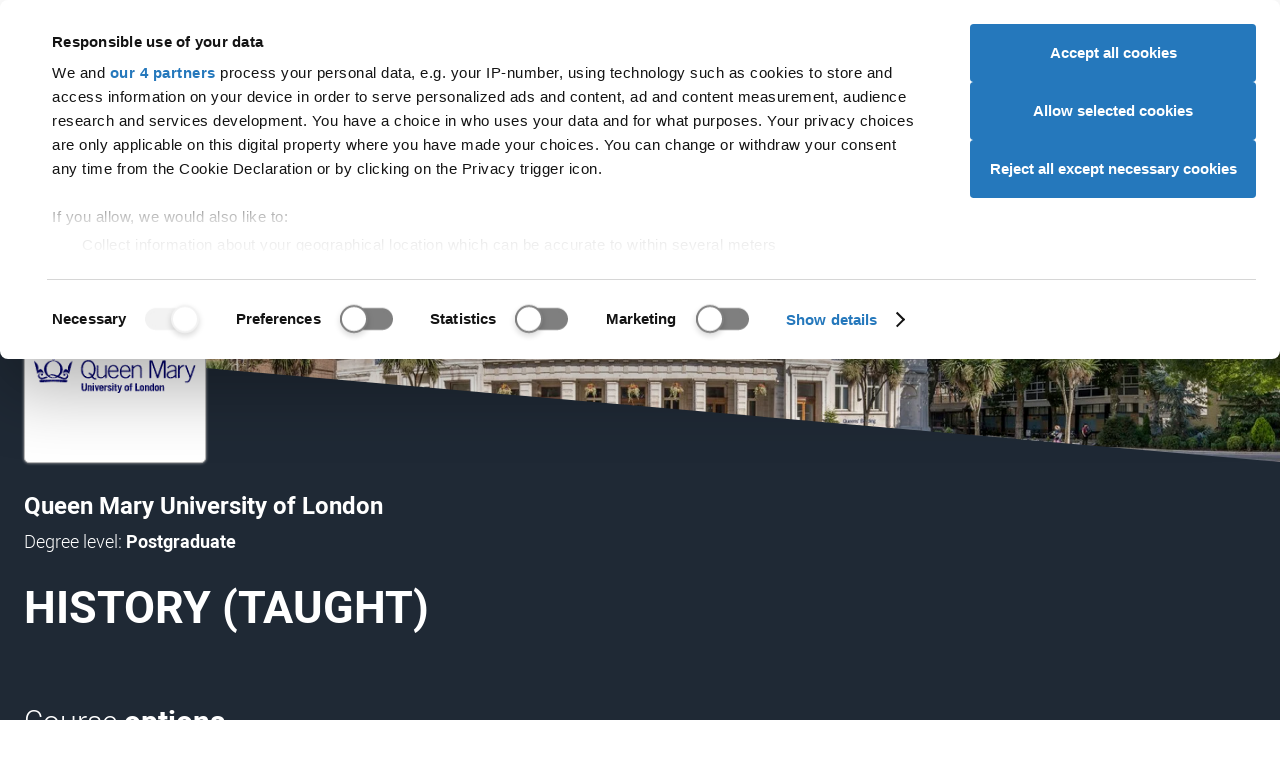

--- FILE ---
content_type: text/html; charset=utf-8
request_url: https://digital.ucas.com/coursedisplay/courses/f20d92de-de9a-488f-bd2c-238c139ae81a?backUrl=https%3A%2F%2Fwww.ucas.com%2Fexplore%2Frelated%2F856d62c2-800c-07ea-e751-1bbae4c76f4b&studyYear=current
body_size: 50395
content:


<!DOCTYPE html>
<html lang="en" data-environment="PROD">
<head>
    <meta charset="UTF-8">
    <meta name="viewport" content="width=device-width, initial-scale=1">
    <meta name="theme-color" content="#e00023">
    <meta content="IE=edge,chrome=1" http-equiv="X-UA-Compatible"><script type="text/javascript">window.NREUM||(NREUM={});NREUM.info = {"beacon":"bam.nr-data.net","errorBeacon":"bam.nr-data.net","licenseKey":"64ed24da02","applicationID":"8666164","transactionName":"Y1VVY0cDXhZYW0NdW1ofemF2TWZXal1WRldcc1hZQRBfCVVdRRtmUUNCW0ER","queueTime":8,"applicationTime":232,"agent":"","atts":""}</script><script type="text/javascript">(window.NREUM||(NREUM={})).init={privacy:{cookies_enabled:true},ajax:{deny_list:[]},feature_flags:["soft_nav"],distributed_tracing:{enabled:true}};(window.NREUM||(NREUM={})).loader_config={agentID:"8666504",accountID:"987886",trustKey:"1379077",xpid:"XQ4AWV5VGwsGUldTAQU=",licenseKey:"64ed24da02",applicationID:"8666164",browserID:"8666504"};;/*! For license information please see nr-loader-spa-1.308.0.min.js.LICENSE.txt */
(()=>{var e,t,r={384:(e,t,r)=>{"use strict";r.d(t,{NT:()=>a,US:()=>u,Zm:()=>o,bQ:()=>d,dV:()=>c,pV:()=>l});var n=r(6154),i=r(1863),s=r(1910);const a={beacon:"bam.nr-data.net",errorBeacon:"bam.nr-data.net"};function o(){return n.gm.NREUM||(n.gm.NREUM={}),void 0===n.gm.newrelic&&(n.gm.newrelic=n.gm.NREUM),n.gm.NREUM}function c(){let e=o();return e.o||(e.o={ST:n.gm.setTimeout,SI:n.gm.setImmediate||n.gm.setInterval,CT:n.gm.clearTimeout,XHR:n.gm.XMLHttpRequest,REQ:n.gm.Request,EV:n.gm.Event,PR:n.gm.Promise,MO:n.gm.MutationObserver,FETCH:n.gm.fetch,WS:n.gm.WebSocket},(0,s.i)(...Object.values(e.o))),e}function d(e,t){let r=o();r.initializedAgents??={},t.initializedAt={ms:(0,i.t)(),date:new Date},r.initializedAgents[e]=t}function u(e,t){o()[e]=t}function l(){return function(){let e=o();const t=e.info||{};e.info={beacon:a.beacon,errorBeacon:a.errorBeacon,...t}}(),function(){let e=o();const t=e.init||{};e.init={...t}}(),c(),function(){let e=o();const t=e.loader_config||{};e.loader_config={...t}}(),o()}},782:(e,t,r)=>{"use strict";r.d(t,{T:()=>n});const n=r(860).K7.pageViewTiming},860:(e,t,r)=>{"use strict";r.d(t,{$J:()=>u,K7:()=>c,P3:()=>d,XX:()=>i,Yy:()=>o,df:()=>s,qY:()=>n,v4:()=>a});const n="events",i="jserrors",s="browser/blobs",a="rum",o="browser/logs",c={ajax:"ajax",genericEvents:"generic_events",jserrors:i,logging:"logging",metrics:"metrics",pageAction:"page_action",pageViewEvent:"page_view_event",pageViewTiming:"page_view_timing",sessionReplay:"session_replay",sessionTrace:"session_trace",softNav:"soft_navigations",spa:"spa"},d={[c.pageViewEvent]:1,[c.pageViewTiming]:2,[c.metrics]:3,[c.jserrors]:4,[c.spa]:5,[c.ajax]:6,[c.sessionTrace]:7,[c.softNav]:8,[c.sessionReplay]:9,[c.logging]:10,[c.genericEvents]:11},u={[c.pageViewEvent]:a,[c.pageViewTiming]:n,[c.ajax]:n,[c.spa]:n,[c.softNav]:n,[c.metrics]:i,[c.jserrors]:i,[c.sessionTrace]:s,[c.sessionReplay]:s,[c.logging]:o,[c.genericEvents]:"ins"}},944:(e,t,r)=>{"use strict";r.d(t,{R:()=>i});var n=r(3241);function i(e,t){"function"==typeof console.debug&&(console.debug("New Relic Warning: https://github.com/newrelic/newrelic-browser-agent/blob/main/docs/warning-codes.md#".concat(e),t),(0,n.W)({agentIdentifier:null,drained:null,type:"data",name:"warn",feature:"warn",data:{code:e,secondary:t}}))}},993:(e,t,r)=>{"use strict";r.d(t,{A$:()=>s,ET:()=>a,TZ:()=>o,p_:()=>i});var n=r(860);const i={ERROR:"ERROR",WARN:"WARN",INFO:"INFO",DEBUG:"DEBUG",TRACE:"TRACE"},s={OFF:0,ERROR:1,WARN:2,INFO:3,DEBUG:4,TRACE:5},a="log",o=n.K7.logging},1541:(e,t,r)=>{"use strict";r.d(t,{U:()=>i,f:()=>n});const n={MFE:"MFE",BA:"BA"};function i(e,t){if(2!==t?.harvestEndpointVersion)return{};const r=t.agentRef.runtime.appMetadata.agents[0].entityGuid;return e?{"source.id":e.id,"source.name":e.name,"source.type":e.type,"parent.id":e.parent?.id||r,"parent.type":e.parent?.type||n.BA}:{"entity.guid":r,appId:t.agentRef.info.applicationID}}},1687:(e,t,r)=>{"use strict";r.d(t,{Ak:()=>d,Ze:()=>h,x3:()=>u});var n=r(3241),i=r(7836),s=r(3606),a=r(860),o=r(2646);const c={};function d(e,t){const r={staged:!1,priority:a.P3[t]||0};l(e),c[e].get(t)||c[e].set(t,r)}function u(e,t){e&&c[e]&&(c[e].get(t)&&c[e].delete(t),p(e,t,!1),c[e].size&&f(e))}function l(e){if(!e)throw new Error("agentIdentifier required");c[e]||(c[e]=new Map)}function h(e="",t="feature",r=!1){if(l(e),!e||!c[e].get(t)||r)return p(e,t);c[e].get(t).staged=!0,f(e)}function f(e){const t=Array.from(c[e]);t.every(([e,t])=>t.staged)&&(t.sort((e,t)=>e[1].priority-t[1].priority),t.forEach(([t])=>{c[e].delete(t),p(e,t)}))}function p(e,t,r=!0){const a=e?i.ee.get(e):i.ee,c=s.i.handlers;if(!a.aborted&&a.backlog&&c){if((0,n.W)({agentIdentifier:e,type:"lifecycle",name:"drain",feature:t}),r){const e=a.backlog[t],r=c[t];if(r){for(let t=0;e&&t<e.length;++t)g(e[t],r);Object.entries(r).forEach(([e,t])=>{Object.values(t||{}).forEach(t=>{t[0]?.on&&t[0]?.context()instanceof o.y&&t[0].on(e,t[1])})})}}a.isolatedBacklog||delete c[t],a.backlog[t]=null,a.emit("drain-"+t,[])}}function g(e,t){var r=e[1];Object.values(t[r]||{}).forEach(t=>{var r=e[0];if(t[0]===r){var n=t[1],i=e[3],s=e[2];n.apply(i,s)}})}},1738:(e,t,r)=>{"use strict";r.d(t,{U:()=>f,Y:()=>h});var n=r(3241),i=r(9908),s=r(1863),a=r(944),o=r(5701),c=r(3969),d=r(8362),u=r(860),l=r(4261);function h(e,t,r,s){const h=s||r;!h||h[e]&&h[e]!==d.d.prototype[e]||(h[e]=function(){(0,i.p)(c.xV,["API/"+e+"/called"],void 0,u.K7.metrics,r.ee),(0,n.W)({agentIdentifier:r.agentIdentifier,drained:!!o.B?.[r.agentIdentifier],type:"data",name:"api",feature:l.Pl+e,data:{}});try{return t.apply(this,arguments)}catch(e){(0,a.R)(23,e)}})}function f(e,t,r,n,a){const o=e.info;null===r?delete o.jsAttributes[t]:o.jsAttributes[t]=r,(a||null===r)&&(0,i.p)(l.Pl+n,[(0,s.t)(),t,r],void 0,"session",e.ee)}},1741:(e,t,r)=>{"use strict";r.d(t,{W:()=>s});var n=r(944),i=r(4261);class s{#e(e,...t){if(this[e]!==s.prototype[e])return this[e](...t);(0,n.R)(35,e)}addPageAction(e,t){return this.#e(i.hG,e,t)}register(e){return this.#e(i.eY,e)}recordCustomEvent(e,t){return this.#e(i.fF,e,t)}setPageViewName(e,t){return this.#e(i.Fw,e,t)}setCustomAttribute(e,t,r){return this.#e(i.cD,e,t,r)}noticeError(e,t){return this.#e(i.o5,e,t)}setUserId(e,t=!1){return this.#e(i.Dl,e,t)}setApplicationVersion(e){return this.#e(i.nb,e)}setErrorHandler(e){return this.#e(i.bt,e)}addRelease(e,t){return this.#e(i.k6,e,t)}log(e,t){return this.#e(i.$9,e,t)}start(){return this.#e(i.d3)}finished(e){return this.#e(i.BL,e)}recordReplay(){return this.#e(i.CH)}pauseReplay(){return this.#e(i.Tb)}addToTrace(e){return this.#e(i.U2,e)}setCurrentRouteName(e){return this.#e(i.PA,e)}interaction(e){return this.#e(i.dT,e)}wrapLogger(e,t,r){return this.#e(i.Wb,e,t,r)}measure(e,t){return this.#e(i.V1,e,t)}consent(e){return this.#e(i.Pv,e)}}},1863:(e,t,r)=>{"use strict";function n(){return Math.floor(performance.now())}r.d(t,{t:()=>n})},1910:(e,t,r)=>{"use strict";r.d(t,{i:()=>s});var n=r(944);const i=new Map;function s(...e){return e.every(e=>{if(i.has(e))return i.get(e);const t="function"==typeof e?e.toString():"",r=t.includes("[native code]"),s=t.includes("nrWrapper");return r||s||(0,n.R)(64,e?.name||t),i.set(e,r),r})}},2555:(e,t,r)=>{"use strict";r.d(t,{D:()=>o,f:()=>a});var n=r(384),i=r(8122);const s={beacon:n.NT.beacon,errorBeacon:n.NT.errorBeacon,licenseKey:void 0,applicationID:void 0,sa:void 0,queueTime:void 0,applicationTime:void 0,ttGuid:void 0,user:void 0,account:void 0,product:void 0,extra:void 0,jsAttributes:{},userAttributes:void 0,atts:void 0,transactionName:void 0,tNamePlain:void 0};function a(e){try{return!!e.licenseKey&&!!e.errorBeacon&&!!e.applicationID}catch(e){return!1}}const o=e=>(0,i.a)(e,s)},2614:(e,t,r)=>{"use strict";r.d(t,{BB:()=>a,H3:()=>n,g:()=>d,iL:()=>c,tS:()=>o,uh:()=>i,wk:()=>s});const n="NRBA",i="SESSION",s=144e5,a=18e5,o={STARTED:"session-started",PAUSE:"session-pause",RESET:"session-reset",RESUME:"session-resume",UPDATE:"session-update"},c={SAME_TAB:"same-tab",CROSS_TAB:"cross-tab"},d={OFF:0,FULL:1,ERROR:2}},2646:(e,t,r)=>{"use strict";r.d(t,{y:()=>n});class n{constructor(e){this.contextId=e}}},2843:(e,t,r)=>{"use strict";r.d(t,{G:()=>s,u:()=>i});var n=r(3878);function i(e,t=!1,r,i){(0,n.DD)("visibilitychange",function(){if(t)return void("hidden"===document.visibilityState&&e());e(document.visibilityState)},r,i)}function s(e,t,r){(0,n.sp)("pagehide",e,t,r)}},3241:(e,t,r)=>{"use strict";r.d(t,{W:()=>s});var n=r(6154);const i="newrelic";function s(e={}){try{n.gm.dispatchEvent(new CustomEvent(i,{detail:e}))}catch(e){}}},3304:(e,t,r)=>{"use strict";r.d(t,{A:()=>s});var n=r(7836);const i=()=>{const e=new WeakSet;return(t,r)=>{if("object"==typeof r&&null!==r){if(e.has(r))return;e.add(r)}return r}};function s(e){try{return JSON.stringify(e,i())??""}catch(e){try{n.ee.emit("internal-error",[e])}catch(e){}return""}}},3333:(e,t,r)=>{"use strict";r.d(t,{$v:()=>u,TZ:()=>n,Xh:()=>c,Zp:()=>i,kd:()=>d,mq:()=>o,nf:()=>a,qN:()=>s});const n=r(860).K7.genericEvents,i=["auxclick","click","copy","keydown","paste","scrollend"],s=["focus","blur"],a=4,o=1e3,c=2e3,d=["PageAction","UserAction","BrowserPerformance"],u={RESOURCES:"experimental.resources",REGISTER:"register"}},3434:(e,t,r)=>{"use strict";r.d(t,{Jt:()=>s,YM:()=>d});var n=r(7836),i=r(5607);const s="nr@original:".concat(i.W),a=50;var o=Object.prototype.hasOwnProperty,c=!1;function d(e,t){return e||(e=n.ee),r.inPlace=function(e,t,n,i,s){n||(n="");const a="-"===n.charAt(0);for(let o=0;o<t.length;o++){const c=t[o],d=e[c];l(d)||(e[c]=r(d,a?c+n:n,i,c,s))}},r.flag=s,r;function r(t,r,n,c,d){return l(t)?t:(r||(r=""),nrWrapper[s]=t,function(e,t,r){if(Object.defineProperty&&Object.keys)try{return Object.keys(e).forEach(function(r){Object.defineProperty(t,r,{get:function(){return e[r]},set:function(t){return e[r]=t,t}})}),t}catch(e){u([e],r)}for(var n in e)o.call(e,n)&&(t[n]=e[n])}(t,nrWrapper,e),nrWrapper);function nrWrapper(){var s,o,l,h;let f;try{o=this,s=[...arguments],l="function"==typeof n?n(s,o):n||{}}catch(t){u([t,"",[s,o,c],l],e)}i(r+"start",[s,o,c],l,d);const p=performance.now();let g;try{return h=t.apply(o,s),g=performance.now(),h}catch(e){throw g=performance.now(),i(r+"err",[s,o,e],l,d),f=e,f}finally{const e=g-p,t={start:p,end:g,duration:e,isLongTask:e>=a,methodName:c,thrownError:f};t.isLongTask&&i("long-task",[t,o],l,d),i(r+"end",[s,o,h],l,d)}}}function i(r,n,i,s){if(!c||t){var a=c;c=!0;try{e.emit(r,n,i,t,s)}catch(t){u([t,r,n,i],e)}c=a}}}function u(e,t){t||(t=n.ee);try{t.emit("internal-error",e)}catch(e){}}function l(e){return!(e&&"function"==typeof e&&e.apply&&!e[s])}},3606:(e,t,r)=>{"use strict";r.d(t,{i:()=>s});var n=r(9908);s.on=a;var i=s.handlers={};function s(e,t,r,s){a(s||n.d,i,e,t,r)}function a(e,t,r,i,s){s||(s="feature"),e||(e=n.d);var a=t[s]=t[s]||{};(a[r]=a[r]||[]).push([e,i])}},3738:(e,t,r)=>{"use strict";r.d(t,{He:()=>i,Kp:()=>o,Lc:()=>d,Rz:()=>u,TZ:()=>n,bD:()=>s,d3:()=>a,jx:()=>l,sl:()=>h,uP:()=>c});const n=r(860).K7.sessionTrace,i="bstResource",s="resource",a="-start",o="-end",c="fn"+a,d="fn"+o,u="pushState",l=1e3,h=3e4},3785:(e,t,r)=>{"use strict";r.d(t,{R:()=>c,b:()=>d});var n=r(9908),i=r(1863),s=r(860),a=r(3969),o=r(993);function c(e,t,r={},c=o.p_.INFO,d=!0,u,l=(0,i.t)()){(0,n.p)(a.xV,["API/logging/".concat(c.toLowerCase(),"/called")],void 0,s.K7.metrics,e),(0,n.p)(o.ET,[l,t,r,c,d,u],void 0,s.K7.logging,e)}function d(e){return"string"==typeof e&&Object.values(o.p_).some(t=>t===e.toUpperCase().trim())}},3878:(e,t,r)=>{"use strict";function n(e,t){return{capture:e,passive:!1,signal:t}}function i(e,t,r=!1,i){window.addEventListener(e,t,n(r,i))}function s(e,t,r=!1,i){document.addEventListener(e,t,n(r,i))}r.d(t,{DD:()=>s,jT:()=>n,sp:()=>i})},3962:(e,t,r)=>{"use strict";r.d(t,{AM:()=>a,O2:()=>l,OV:()=>s,Qu:()=>h,TZ:()=>c,ih:()=>f,pP:()=>o,t1:()=>u,tC:()=>i,wD:()=>d});var n=r(860);const i=["click","keydown","submit"],s="popstate",a="api",o="initialPageLoad",c=n.K7.softNav,d=5e3,u=500,l={INITIAL_PAGE_LOAD:"",ROUTE_CHANGE:1,UNSPECIFIED:2},h={INTERACTION:1,AJAX:2,CUSTOM_END:3,CUSTOM_TRACER:4},f={IP:"in progress",PF:"pending finish",FIN:"finished",CAN:"cancelled"}},3969:(e,t,r)=>{"use strict";r.d(t,{TZ:()=>n,XG:()=>o,rs:()=>i,xV:()=>a,z_:()=>s});const n=r(860).K7.metrics,i="sm",s="cm",a="storeSupportabilityMetrics",o="storeEventMetrics"},4234:(e,t,r)=>{"use strict";r.d(t,{W:()=>s});var n=r(7836),i=r(1687);class s{constructor(e,t){this.agentIdentifier=e,this.ee=n.ee.get(e),this.featureName=t,this.blocked=!1}deregisterDrain(){(0,i.x3)(this.agentIdentifier,this.featureName)}}},4261:(e,t,r)=>{"use strict";r.d(t,{$9:()=>u,BL:()=>c,CH:()=>p,Dl:()=>R,Fw:()=>w,PA:()=>v,Pl:()=>n,Pv:()=>A,Tb:()=>h,U2:()=>a,V1:()=>E,Wb:()=>T,bt:()=>y,cD:()=>b,d3:()=>x,dT:()=>d,eY:()=>g,fF:()=>f,hG:()=>s,hw:()=>i,k6:()=>o,nb:()=>m,o5:()=>l});const n="api-",i=n+"ixn-",s="addPageAction",a="addToTrace",o="addRelease",c="finished",d="interaction",u="log",l="noticeError",h="pauseReplay",f="recordCustomEvent",p="recordReplay",g="register",m="setApplicationVersion",v="setCurrentRouteName",b="setCustomAttribute",y="setErrorHandler",w="setPageViewName",R="setUserId",x="start",T="wrapLogger",E="measure",A="consent"},5205:(e,t,r)=>{"use strict";r.d(t,{j:()=>S});var n=r(384),i=r(1741);var s=r(2555),a=r(3333);const o=e=>{if(!e||"string"!=typeof e)return!1;try{document.createDocumentFragment().querySelector(e)}catch{return!1}return!0};var c=r(2614),d=r(944),u=r(8122);const l="[data-nr-mask]",h=e=>(0,u.a)(e,(()=>{const e={feature_flags:[],experimental:{allow_registered_children:!1,resources:!1},mask_selector:"*",block_selector:"[data-nr-block]",mask_input_options:{color:!1,date:!1,"datetime-local":!1,email:!1,month:!1,number:!1,range:!1,search:!1,tel:!1,text:!1,time:!1,url:!1,week:!1,textarea:!1,select:!1,password:!0}};return{ajax:{deny_list:void 0,block_internal:!0,enabled:!0,autoStart:!0},api:{get allow_registered_children(){return e.feature_flags.includes(a.$v.REGISTER)||e.experimental.allow_registered_children},set allow_registered_children(t){e.experimental.allow_registered_children=t},duplicate_registered_data:!1},browser_consent_mode:{enabled:!1},distributed_tracing:{enabled:void 0,exclude_newrelic_header:void 0,cors_use_newrelic_header:void 0,cors_use_tracecontext_headers:void 0,allowed_origins:void 0},get feature_flags(){return e.feature_flags},set feature_flags(t){e.feature_flags=t},generic_events:{enabled:!0,autoStart:!0},harvest:{interval:30},jserrors:{enabled:!0,autoStart:!0},logging:{enabled:!0,autoStart:!0},metrics:{enabled:!0,autoStart:!0},obfuscate:void 0,page_action:{enabled:!0},page_view_event:{enabled:!0,autoStart:!0},page_view_timing:{enabled:!0,autoStart:!0},performance:{capture_marks:!1,capture_measures:!1,capture_detail:!0,resources:{get enabled(){return e.feature_flags.includes(a.$v.RESOURCES)||e.experimental.resources},set enabled(t){e.experimental.resources=t},asset_types:[],first_party_domains:[],ignore_newrelic:!0}},privacy:{cookies_enabled:!0},proxy:{assets:void 0,beacon:void 0},session:{expiresMs:c.wk,inactiveMs:c.BB},session_replay:{autoStart:!0,enabled:!1,preload:!1,sampling_rate:10,error_sampling_rate:100,collect_fonts:!1,inline_images:!1,fix_stylesheets:!0,mask_all_inputs:!0,get mask_text_selector(){return e.mask_selector},set mask_text_selector(t){o(t)?e.mask_selector="".concat(t,",").concat(l):""===t||null===t?e.mask_selector=l:(0,d.R)(5,t)},get block_class(){return"nr-block"},get ignore_class(){return"nr-ignore"},get mask_text_class(){return"nr-mask"},get block_selector(){return e.block_selector},set block_selector(t){o(t)?e.block_selector+=",".concat(t):""!==t&&(0,d.R)(6,t)},get mask_input_options(){return e.mask_input_options},set mask_input_options(t){t&&"object"==typeof t?e.mask_input_options={...t,password:!0}:(0,d.R)(7,t)}},session_trace:{enabled:!0,autoStart:!0},soft_navigations:{enabled:!0,autoStart:!0},spa:{enabled:!0,autoStart:!0},ssl:void 0,user_actions:{enabled:!0,elementAttributes:["id","className","tagName","type"]}}})());var f=r(6154),p=r(9324);let g=0;const m={buildEnv:p.F3,distMethod:p.Xs,version:p.xv,originTime:f.WN},v={consented:!1},b={appMetadata:{},get consented(){return this.session?.state?.consent||v.consented},set consented(e){v.consented=e},customTransaction:void 0,denyList:void 0,disabled:!1,harvester:void 0,isolatedBacklog:!1,isRecording:!1,loaderType:void 0,maxBytes:3e4,obfuscator:void 0,onerror:void 0,ptid:void 0,releaseIds:{},session:void 0,timeKeeper:void 0,registeredEntities:[],jsAttributesMetadata:{bytes:0},get harvestCount(){return++g}},y=e=>{const t=(0,u.a)(e,b),r=Object.keys(m).reduce((e,t)=>(e[t]={value:m[t],writable:!1,configurable:!0,enumerable:!0},e),{});return Object.defineProperties(t,r)};var w=r(5701);const R=e=>{const t=e.startsWith("http");e+="/",r.p=t?e:"https://"+e};var x=r(7836),T=r(3241);const E={accountID:void 0,trustKey:void 0,agentID:void 0,licenseKey:void 0,applicationID:void 0,xpid:void 0},A=e=>(0,u.a)(e,E),_=new Set;function S(e,t={},r,a){let{init:o,info:c,loader_config:d,runtime:u={},exposed:l=!0}=t;if(!c){const e=(0,n.pV)();o=e.init,c=e.info,d=e.loader_config}e.init=h(o||{}),e.loader_config=A(d||{}),c.jsAttributes??={},f.bv&&(c.jsAttributes.isWorker=!0),e.info=(0,s.D)(c);const p=e.init,g=[c.beacon,c.errorBeacon];_.has(e.agentIdentifier)||(p.proxy.assets&&(R(p.proxy.assets),g.push(p.proxy.assets)),p.proxy.beacon&&g.push(p.proxy.beacon),e.beacons=[...g],function(e){const t=(0,n.pV)();Object.getOwnPropertyNames(i.W.prototype).forEach(r=>{const n=i.W.prototype[r];if("function"!=typeof n||"constructor"===n)return;let s=t[r];e[r]&&!1!==e.exposed&&"micro-agent"!==e.runtime?.loaderType&&(t[r]=(...t)=>{const n=e[r](...t);return s?s(...t):n})})}(e),(0,n.US)("activatedFeatures",w.B)),u.denyList=[...p.ajax.deny_list||[],...p.ajax.block_internal?g:[]],u.ptid=e.agentIdentifier,u.loaderType=r,e.runtime=y(u),_.has(e.agentIdentifier)||(e.ee=x.ee.get(e.agentIdentifier),e.exposed=l,(0,T.W)({agentIdentifier:e.agentIdentifier,drained:!!w.B?.[e.agentIdentifier],type:"lifecycle",name:"initialize",feature:void 0,data:e.config})),_.add(e.agentIdentifier)}},5270:(e,t,r)=>{"use strict";r.d(t,{Aw:()=>a,SR:()=>s,rF:()=>o});var n=r(384),i=r(7767);function s(e){return!!(0,n.dV)().o.MO&&(0,i.V)(e)&&!0===e?.session_trace.enabled}function a(e){return!0===e?.session_replay.preload&&s(e)}function o(e,t){try{if("string"==typeof t?.type){if("password"===t.type.toLowerCase())return"*".repeat(e?.length||0);if(void 0!==t?.dataset?.nrUnmask||t?.classList?.contains("nr-unmask"))return e}}catch(e){}return"string"==typeof e?e.replace(/[\S]/g,"*"):"*".repeat(e?.length||0)}},5289:(e,t,r)=>{"use strict";r.d(t,{GG:()=>a,Qr:()=>c,sB:()=>o});var n=r(3878),i=r(6389);function s(){return"undefined"==typeof document||"complete"===document.readyState}function a(e,t){if(s())return e();const r=(0,i.J)(e),a=setInterval(()=>{s()&&(clearInterval(a),r())},500);(0,n.sp)("load",r,t)}function o(e){if(s())return e();(0,n.DD)("DOMContentLoaded",e)}function c(e){if(s())return e();(0,n.sp)("popstate",e)}},5607:(e,t,r)=>{"use strict";r.d(t,{W:()=>n});const n=(0,r(9566).bz)()},5701:(e,t,r)=>{"use strict";r.d(t,{B:()=>s,t:()=>a});var n=r(3241);const i=new Set,s={};function a(e,t){const r=t.agentIdentifier;s[r]??={},e&&"object"==typeof e&&(i.has(r)||(t.ee.emit("rumresp",[e]),s[r]=e,i.add(r),(0,n.W)({agentIdentifier:r,loaded:!0,drained:!0,type:"lifecycle",name:"load",feature:void 0,data:e})))}},6154:(e,t,r)=>{"use strict";r.d(t,{OF:()=>d,RI:()=>i,WN:()=>h,bv:()=>s,eN:()=>f,gm:()=>a,lR:()=>l,m:()=>c,mw:()=>o,sb:()=>u});var n=r(1863);const i="undefined"!=typeof window&&!!window.document,s="undefined"!=typeof WorkerGlobalScope&&("undefined"!=typeof self&&self instanceof WorkerGlobalScope&&self.navigator instanceof WorkerNavigator||"undefined"!=typeof globalThis&&globalThis instanceof WorkerGlobalScope&&globalThis.navigator instanceof WorkerNavigator),a=i?window:"undefined"!=typeof WorkerGlobalScope&&("undefined"!=typeof self&&self instanceof WorkerGlobalScope&&self||"undefined"!=typeof globalThis&&globalThis instanceof WorkerGlobalScope&&globalThis),o=Boolean("hidden"===a?.document?.visibilityState),c=""+a?.location,d=/iPad|iPhone|iPod/.test(a.navigator?.userAgent),u=d&&"undefined"==typeof SharedWorker,l=(()=>{const e=a.navigator?.userAgent?.match(/Firefox[/\s](\d+\.\d+)/);return Array.isArray(e)&&e.length>=2?+e[1]:0})(),h=Date.now()-(0,n.t)(),f=()=>"undefined"!=typeof PerformanceNavigationTiming&&a?.performance?.getEntriesByType("navigation")?.[0]?.responseStart},6344:(e,t,r)=>{"use strict";r.d(t,{BB:()=>u,Qb:()=>l,TZ:()=>i,Ug:()=>a,Vh:()=>s,_s:()=>o,bc:()=>d,yP:()=>c});var n=r(2614);const i=r(860).K7.sessionReplay,s="errorDuringReplay",a=.12,o={DomContentLoaded:0,Load:1,FullSnapshot:2,IncrementalSnapshot:3,Meta:4,Custom:5},c={[n.g.ERROR]:15e3,[n.g.FULL]:3e5,[n.g.OFF]:0},d={RESET:{message:"Session was reset",sm:"Reset"},IMPORT:{message:"Recorder failed to import",sm:"Import"},TOO_MANY:{message:"429: Too Many Requests",sm:"Too-Many"},TOO_BIG:{message:"Payload was too large",sm:"Too-Big"},CROSS_TAB:{message:"Session Entity was set to OFF on another tab",sm:"Cross-Tab"},ENTITLEMENTS:{message:"Session Replay is not allowed and will not be started",sm:"Entitlement"}},u=5e3,l={API:"api",RESUME:"resume",SWITCH_TO_FULL:"switchToFull",INITIALIZE:"initialize",PRELOAD:"preload"}},6389:(e,t,r)=>{"use strict";function n(e,t=500,r={}){const n=r?.leading||!1;let i;return(...r)=>{n&&void 0===i&&(e.apply(this,r),i=setTimeout(()=>{i=clearTimeout(i)},t)),n||(clearTimeout(i),i=setTimeout(()=>{e.apply(this,r)},t))}}function i(e){let t=!1;return(...r)=>{t||(t=!0,e.apply(this,r))}}r.d(t,{J:()=>i,s:()=>n})},6630:(e,t,r)=>{"use strict";r.d(t,{T:()=>n});const n=r(860).K7.pageViewEvent},6774:(e,t,r)=>{"use strict";r.d(t,{T:()=>n});const n=r(860).K7.jserrors},7295:(e,t,r)=>{"use strict";r.d(t,{Xv:()=>a,gX:()=>i,iW:()=>s});var n=[];function i(e){if(!e||s(e))return!1;if(0===n.length)return!0;if("*"===n[0].hostname)return!1;for(var t=0;t<n.length;t++){var r=n[t];if(r.hostname.test(e.hostname)&&r.pathname.test(e.pathname))return!1}return!0}function s(e){return void 0===e.hostname}function a(e){if(n=[],e&&e.length)for(var t=0;t<e.length;t++){let r=e[t];if(!r)continue;if("*"===r)return void(n=[{hostname:"*"}]);0===r.indexOf("http://")?r=r.substring(7):0===r.indexOf("https://")&&(r=r.substring(8));const i=r.indexOf("/");let s,a;i>0?(s=r.substring(0,i),a=r.substring(i)):(s=r,a="*");let[c]=s.split(":");n.push({hostname:o(c),pathname:o(a,!0)})}}function o(e,t=!1){const r=e.replace(/[.+?^${}()|[\]\\]/g,e=>"\\"+e).replace(/\*/g,".*?");return new RegExp((t?"^":"")+r+"$")}},7485:(e,t,r)=>{"use strict";r.d(t,{D:()=>i});var n=r(6154);function i(e){if(0===(e||"").indexOf("data:"))return{protocol:"data"};try{const t=new URL(e,location.href),r={port:t.port,hostname:t.hostname,pathname:t.pathname,search:t.search,protocol:t.protocol.slice(0,t.protocol.indexOf(":")),sameOrigin:t.protocol===n.gm?.location?.protocol&&t.host===n.gm?.location?.host};return r.port&&""!==r.port||("http:"===t.protocol&&(r.port="80"),"https:"===t.protocol&&(r.port="443")),r.pathname&&""!==r.pathname?r.pathname.startsWith("/")||(r.pathname="/".concat(r.pathname)):r.pathname="/",r}catch(e){return{}}}},7699:(e,t,r)=>{"use strict";r.d(t,{It:()=>s,KC:()=>o,No:()=>i,qh:()=>a});var n=r(860);const i=16e3,s=1e6,a="SESSION_ERROR",o={[n.K7.logging]:!0,[n.K7.genericEvents]:!1,[n.K7.jserrors]:!1,[n.K7.ajax]:!1}},7767:(e,t,r)=>{"use strict";r.d(t,{V:()=>i});var n=r(6154);const i=e=>n.RI&&!0===e?.privacy.cookies_enabled},7836:(e,t,r)=>{"use strict";r.d(t,{P:()=>o,ee:()=>c});var n=r(384),i=r(8990),s=r(2646),a=r(5607);const o="nr@context:".concat(a.W),c=function e(t,r){var n={},a={},u={},l=!1;try{l=16===r.length&&d.initializedAgents?.[r]?.runtime.isolatedBacklog}catch(e){}var h={on:p,addEventListener:p,removeEventListener:function(e,t){var r=n[e];if(!r)return;for(var i=0;i<r.length;i++)r[i]===t&&r.splice(i,1)},emit:function(e,r,n,i,s){!1!==s&&(s=!0);if(c.aborted&&!i)return;t&&s&&t.emit(e,r,n);var o=f(n);g(e).forEach(e=>{e.apply(o,r)});var d=v()[a[e]];d&&d.push([h,e,r,o]);return o},get:m,listeners:g,context:f,buffer:function(e,t){const r=v();if(t=t||"feature",h.aborted)return;Object.entries(e||{}).forEach(([e,n])=>{a[n]=t,t in r||(r[t]=[])})},abort:function(){h._aborted=!0,Object.keys(h.backlog).forEach(e=>{delete h.backlog[e]})},isBuffering:function(e){return!!v()[a[e]]},debugId:r,backlog:l?{}:t&&"object"==typeof t.backlog?t.backlog:{},isolatedBacklog:l};return Object.defineProperty(h,"aborted",{get:()=>{let e=h._aborted||!1;return e||(t&&(e=t.aborted),e)}}),h;function f(e){return e&&e instanceof s.y?e:e?(0,i.I)(e,o,()=>new s.y(o)):new s.y(o)}function p(e,t){n[e]=g(e).concat(t)}function g(e){return n[e]||[]}function m(t){return u[t]=u[t]||e(h,t)}function v(){return h.backlog}}(void 0,"globalEE"),d=(0,n.Zm)();d.ee||(d.ee=c)},8122:(e,t,r)=>{"use strict";r.d(t,{a:()=>i});var n=r(944);function i(e,t){try{if(!e||"object"!=typeof e)return(0,n.R)(3);if(!t||"object"!=typeof t)return(0,n.R)(4);const r=Object.create(Object.getPrototypeOf(t),Object.getOwnPropertyDescriptors(t)),s=0===Object.keys(r).length?e:r;for(let a in s)if(void 0!==e[a])try{if(null===e[a]){r[a]=null;continue}Array.isArray(e[a])&&Array.isArray(t[a])?r[a]=Array.from(new Set([...e[a],...t[a]])):"object"==typeof e[a]&&"object"==typeof t[a]?r[a]=i(e[a],t[a]):r[a]=e[a]}catch(e){r[a]||(0,n.R)(1,e)}return r}catch(e){(0,n.R)(2,e)}}},8139:(e,t,r)=>{"use strict";r.d(t,{u:()=>h});var n=r(7836),i=r(3434),s=r(8990),a=r(6154);const o={},c=a.gm.XMLHttpRequest,d="addEventListener",u="removeEventListener",l="nr@wrapped:".concat(n.P);function h(e){var t=function(e){return(e||n.ee).get("events")}(e);if(o[t.debugId]++)return t;o[t.debugId]=1;var r=(0,i.YM)(t,!0);function h(e){r.inPlace(e,[d,u],"-",p)}function p(e,t){return e[1]}return"getPrototypeOf"in Object&&(a.RI&&f(document,h),c&&f(c.prototype,h),f(a.gm,h)),t.on(d+"-start",function(e,t){var n=e[1];if(null!==n&&("function"==typeof n||"object"==typeof n)&&"newrelic"!==e[0]){var i=(0,s.I)(n,l,function(){var e={object:function(){if("function"!=typeof n.handleEvent)return;return n.handleEvent.apply(n,arguments)},function:n}[typeof n];return e?r(e,"fn-",null,e.name||"anonymous"):n});this.wrapped=e[1]=i}}),t.on(u+"-start",function(e){e[1]=this.wrapped||e[1]}),t}function f(e,t,...r){let n=e;for(;"object"==typeof n&&!Object.prototype.hasOwnProperty.call(n,d);)n=Object.getPrototypeOf(n);n&&t(n,...r)}},8362:(e,t,r)=>{"use strict";r.d(t,{d:()=>s});var n=r(9566),i=r(1741);class s extends i.W{agentIdentifier=(0,n.LA)(16)}},8374:(e,t,r)=>{r.nc=(()=>{try{return document?.currentScript?.nonce}catch(e){}return""})()},8990:(e,t,r)=>{"use strict";r.d(t,{I:()=>i});var n=Object.prototype.hasOwnProperty;function i(e,t,r){if(n.call(e,t))return e[t];var i=r();if(Object.defineProperty&&Object.keys)try{return Object.defineProperty(e,t,{value:i,writable:!0,enumerable:!1}),i}catch(e){}return e[t]=i,i}},9119:(e,t,r)=>{"use strict";r.d(t,{L:()=>s});var n=/([^?#]*)[^#]*(#[^?]*|$).*/,i=/([^?#]*)().*/;function s(e,t){return e?e.replace(t?n:i,"$1$2"):e}},9300:(e,t,r)=>{"use strict";r.d(t,{T:()=>n});const n=r(860).K7.ajax},9324:(e,t,r)=>{"use strict";r.d(t,{AJ:()=>a,F3:()=>i,Xs:()=>s,Yq:()=>o,xv:()=>n});const n="1.308.0",i="PROD",s="CDN",a="@newrelic/rrweb",o="1.0.1"},9566:(e,t,r)=>{"use strict";r.d(t,{LA:()=>o,ZF:()=>c,bz:()=>a,el:()=>d});var n=r(6154);const i="xxxxxxxx-xxxx-4xxx-yxxx-xxxxxxxxxxxx";function s(e,t){return e?15&e[t]:16*Math.random()|0}function a(){const e=n.gm?.crypto||n.gm?.msCrypto;let t,r=0;return e&&e.getRandomValues&&(t=e.getRandomValues(new Uint8Array(30))),i.split("").map(e=>"x"===e?s(t,r++).toString(16):"y"===e?(3&s()|8).toString(16):e).join("")}function o(e){const t=n.gm?.crypto||n.gm?.msCrypto;let r,i=0;t&&t.getRandomValues&&(r=t.getRandomValues(new Uint8Array(e)));const a=[];for(var o=0;o<e;o++)a.push(s(r,i++).toString(16));return a.join("")}function c(){return o(16)}function d(){return o(32)}},9908:(e,t,r)=>{"use strict";r.d(t,{d:()=>n,p:()=>i});var n=r(7836).ee.get("handle");function i(e,t,r,i,s){s?(s.buffer([e],i),s.emit(e,t,r)):(n.buffer([e],i),n.emit(e,t,r))}}},n={};function i(e){var t=n[e];if(void 0!==t)return t.exports;var s=n[e]={exports:{}};return r[e](s,s.exports,i),s.exports}i.m=r,i.d=(e,t)=>{for(var r in t)i.o(t,r)&&!i.o(e,r)&&Object.defineProperty(e,r,{enumerable:!0,get:t[r]})},i.f={},i.e=e=>Promise.all(Object.keys(i.f).reduce((t,r)=>(i.f[r](e,t),t),[])),i.u=e=>({212:"nr-spa-compressor",249:"nr-spa-recorder",478:"nr-spa"}[e]+"-1.308.0.min.js"),i.o=(e,t)=>Object.prototype.hasOwnProperty.call(e,t),e={},t="NRBA-1.308.0.PROD:",i.l=(r,n,s,a)=>{if(e[r])e[r].push(n);else{var o,c;if(void 0!==s)for(var d=document.getElementsByTagName("script"),u=0;u<d.length;u++){var l=d[u];if(l.getAttribute("src")==r||l.getAttribute("data-webpack")==t+s){o=l;break}}if(!o){c=!0;var h={478:"sha512-RSfSVnmHk59T/uIPbdSE0LPeqcEdF4/+XhfJdBuccH5rYMOEZDhFdtnh6X6nJk7hGpzHd9Ujhsy7lZEz/ORYCQ==",249:"sha512-ehJXhmntm85NSqW4MkhfQqmeKFulra3klDyY0OPDUE+sQ3GokHlPh1pmAzuNy//3j4ac6lzIbmXLvGQBMYmrkg==",212:"sha512-B9h4CR46ndKRgMBcK+j67uSR2RCnJfGefU+A7FrgR/k42ovXy5x/MAVFiSvFxuVeEk/pNLgvYGMp1cBSK/G6Fg=="};(o=document.createElement("script")).charset="utf-8",i.nc&&o.setAttribute("nonce",i.nc),o.setAttribute("data-webpack",t+s),o.src=r,0!==o.src.indexOf(window.location.origin+"/")&&(o.crossOrigin="anonymous"),h[a]&&(o.integrity=h[a])}e[r]=[n];var f=(t,n)=>{o.onerror=o.onload=null,clearTimeout(p);var i=e[r];if(delete e[r],o.parentNode&&o.parentNode.removeChild(o),i&&i.forEach(e=>e(n)),t)return t(n)},p=setTimeout(f.bind(null,void 0,{type:"timeout",target:o}),12e4);o.onerror=f.bind(null,o.onerror),o.onload=f.bind(null,o.onload),c&&document.head.appendChild(o)}},i.r=e=>{"undefined"!=typeof Symbol&&Symbol.toStringTag&&Object.defineProperty(e,Symbol.toStringTag,{value:"Module"}),Object.defineProperty(e,"__esModule",{value:!0})},i.p="https://js-agent.newrelic.com/",(()=>{var e={38:0,788:0};i.f.j=(t,r)=>{var n=i.o(e,t)?e[t]:void 0;if(0!==n)if(n)r.push(n[2]);else{var s=new Promise((r,i)=>n=e[t]=[r,i]);r.push(n[2]=s);var a=i.p+i.u(t),o=new Error;i.l(a,r=>{if(i.o(e,t)&&(0!==(n=e[t])&&(e[t]=void 0),n)){var s=r&&("load"===r.type?"missing":r.type),a=r&&r.target&&r.target.src;o.message="Loading chunk "+t+" failed: ("+s+": "+a+")",o.name="ChunkLoadError",o.type=s,o.request=a,n[1](o)}},"chunk-"+t,t)}};var t=(t,r)=>{var n,s,[a,o,c]=r,d=0;if(a.some(t=>0!==e[t])){for(n in o)i.o(o,n)&&(i.m[n]=o[n]);if(c)c(i)}for(t&&t(r);d<a.length;d++)s=a[d],i.o(e,s)&&e[s]&&e[s][0](),e[s]=0},r=self["webpackChunk:NRBA-1.308.0.PROD"]=self["webpackChunk:NRBA-1.308.0.PROD"]||[];r.forEach(t.bind(null,0)),r.push=t.bind(null,r.push.bind(r))})(),(()=>{"use strict";i(8374);var e=i(8362),t=i(860);const r=Object.values(t.K7);var n=i(5205);var s=i(9908),a=i(1863),o=i(4261),c=i(1738);var d=i(1687),u=i(4234),l=i(5289),h=i(6154),f=i(944),p=i(5270),g=i(7767),m=i(6389),v=i(7699);class b extends u.W{constructor(e,t){super(e.agentIdentifier,t),this.agentRef=e,this.abortHandler=void 0,this.featAggregate=void 0,this.loadedSuccessfully=void 0,this.onAggregateImported=new Promise(e=>{this.loadedSuccessfully=e}),this.deferred=Promise.resolve(),!1===e.init[this.featureName].autoStart?this.deferred=new Promise((t,r)=>{this.ee.on("manual-start-all",(0,m.J)(()=>{(0,d.Ak)(e.agentIdentifier,this.featureName),t()}))}):(0,d.Ak)(e.agentIdentifier,t)}importAggregator(e,t,r={}){if(this.featAggregate)return;const n=async()=>{let n;await this.deferred;try{if((0,g.V)(e.init)){const{setupAgentSession:t}=await i.e(478).then(i.bind(i,8766));n=t(e)}}catch(e){(0,f.R)(20,e),this.ee.emit("internal-error",[e]),(0,s.p)(v.qh,[e],void 0,this.featureName,this.ee)}try{if(!this.#t(this.featureName,n,e.init))return(0,d.Ze)(this.agentIdentifier,this.featureName),void this.loadedSuccessfully(!1);const{Aggregate:i}=await t();this.featAggregate=new i(e,r),e.runtime.harvester.initializedAggregates.push(this.featAggregate),this.loadedSuccessfully(!0)}catch(e){(0,f.R)(34,e),this.abortHandler?.(),(0,d.Ze)(this.agentIdentifier,this.featureName,!0),this.loadedSuccessfully(!1),this.ee&&this.ee.abort()}};h.RI?(0,l.GG)(()=>n(),!0):n()}#t(e,r,n){if(this.blocked)return!1;switch(e){case t.K7.sessionReplay:return(0,p.SR)(n)&&!!r;case t.K7.sessionTrace:return!!r;default:return!0}}}var y=i(6630),w=i(2614),R=i(3241);class x extends b{static featureName=y.T;constructor(e){var t;super(e,y.T),this.setupInspectionEvents(e.agentIdentifier),t=e,(0,c.Y)(o.Fw,function(e,r){"string"==typeof e&&("/"!==e.charAt(0)&&(e="/"+e),t.runtime.customTransaction=(r||"http://custom.transaction")+e,(0,s.p)(o.Pl+o.Fw,[(0,a.t)()],void 0,void 0,t.ee))},t),this.importAggregator(e,()=>i.e(478).then(i.bind(i,2467)))}setupInspectionEvents(e){const t=(t,r)=>{t&&(0,R.W)({agentIdentifier:e,timeStamp:t.timeStamp,loaded:"complete"===t.target.readyState,type:"window",name:r,data:t.target.location+""})};(0,l.sB)(e=>{t(e,"DOMContentLoaded")}),(0,l.GG)(e=>{t(e,"load")}),(0,l.Qr)(e=>{t(e,"navigate")}),this.ee.on(w.tS.UPDATE,(t,r)=>{(0,R.W)({agentIdentifier:e,type:"lifecycle",name:"session",data:r})})}}var T=i(384);class E extends e.d{constructor(e){var t;(super(),h.gm)?(this.features={},(0,T.bQ)(this.agentIdentifier,this),this.desiredFeatures=new Set(e.features||[]),this.desiredFeatures.add(x),(0,n.j)(this,e,e.loaderType||"agent"),t=this,(0,c.Y)(o.cD,function(e,r,n=!1){if("string"==typeof e){if(["string","number","boolean"].includes(typeof r)||null===r)return(0,c.U)(t,e,r,o.cD,n);(0,f.R)(40,typeof r)}else(0,f.R)(39,typeof e)},t),function(e){(0,c.Y)(o.Dl,function(t,r=!1){if("string"!=typeof t&&null!==t)return void(0,f.R)(41,typeof t);const n=e.info.jsAttributes["enduser.id"];r&&null!=n&&n!==t?(0,s.p)(o.Pl+"setUserIdAndResetSession",[t],void 0,"session",e.ee):(0,c.U)(e,"enduser.id",t,o.Dl,!0)},e)}(this),function(e){(0,c.Y)(o.nb,function(t){if("string"==typeof t||null===t)return(0,c.U)(e,"application.version",t,o.nb,!1);(0,f.R)(42,typeof t)},e)}(this),function(e){(0,c.Y)(o.d3,function(){e.ee.emit("manual-start-all")},e)}(this),function(e){(0,c.Y)(o.Pv,function(t=!0){if("boolean"==typeof t){if((0,s.p)(o.Pl+o.Pv,[t],void 0,"session",e.ee),e.runtime.consented=t,t){const t=e.features.page_view_event;t.onAggregateImported.then(e=>{const r=t.featAggregate;e&&!r.sentRum&&r.sendRum()})}}else(0,f.R)(65,typeof t)},e)}(this),this.run()):(0,f.R)(21)}get config(){return{info:this.info,init:this.init,loader_config:this.loader_config,runtime:this.runtime}}get api(){return this}run(){try{const e=function(e){const t={};return r.forEach(r=>{t[r]=!!e[r]?.enabled}),t}(this.init),n=[...this.desiredFeatures];n.sort((e,r)=>t.P3[e.featureName]-t.P3[r.featureName]),n.forEach(r=>{if(!e[r.featureName]&&r.featureName!==t.K7.pageViewEvent)return;if(r.featureName===t.K7.spa)return void(0,f.R)(67);const n=function(e){switch(e){case t.K7.ajax:return[t.K7.jserrors];case t.K7.sessionTrace:return[t.K7.ajax,t.K7.pageViewEvent];case t.K7.sessionReplay:return[t.K7.sessionTrace];case t.K7.pageViewTiming:return[t.K7.pageViewEvent];default:return[]}}(r.featureName).filter(e=>!(e in this.features));n.length>0&&(0,f.R)(36,{targetFeature:r.featureName,missingDependencies:n}),this.features[r.featureName]=new r(this)})}catch(e){(0,f.R)(22,e);for(const e in this.features)this.features[e].abortHandler?.();const t=(0,T.Zm)();delete t.initializedAgents[this.agentIdentifier]?.features,delete this.sharedAggregator;return t.ee.get(this.agentIdentifier).abort(),!1}}}var A=i(2843),_=i(782);class S extends b{static featureName=_.T;constructor(e){super(e,_.T),h.RI&&((0,A.u)(()=>(0,s.p)("docHidden",[(0,a.t)()],void 0,_.T,this.ee),!0),(0,A.G)(()=>(0,s.p)("winPagehide",[(0,a.t)()],void 0,_.T,this.ee)),this.importAggregator(e,()=>i.e(478).then(i.bind(i,9917))))}}var O=i(3969);class I extends b{static featureName=O.TZ;constructor(e){super(e,O.TZ),h.RI&&document.addEventListener("securitypolicyviolation",e=>{(0,s.p)(O.xV,["Generic/CSPViolation/Detected"],void 0,this.featureName,this.ee)}),this.importAggregator(e,()=>i.e(478).then(i.bind(i,6555)))}}var N=i(6774),P=i(3878),k=i(3304);class D{constructor(e,t,r,n,i){this.name="UncaughtError",this.message="string"==typeof e?e:(0,k.A)(e),this.sourceURL=t,this.line=r,this.column=n,this.__newrelic=i}}function C(e){return M(e)?e:new D(void 0!==e?.message?e.message:e,e?.filename||e?.sourceURL,e?.lineno||e?.line,e?.colno||e?.col,e?.__newrelic,e?.cause)}function j(e){const t="Unhandled Promise Rejection: ";if(!e?.reason)return;if(M(e.reason)){try{e.reason.message.startsWith(t)||(e.reason.message=t+e.reason.message)}catch(e){}return C(e.reason)}const r=C(e.reason);return(r.message||"").startsWith(t)||(r.message=t+r.message),r}function L(e){if(e.error instanceof SyntaxError&&!/:\d+$/.test(e.error.stack?.trim())){const t=new D(e.message,e.filename,e.lineno,e.colno,e.error.__newrelic,e.cause);return t.name=SyntaxError.name,t}return M(e.error)?e.error:C(e)}function M(e){return e instanceof Error&&!!e.stack}function H(e,r,n,i,o=(0,a.t)()){"string"==typeof e&&(e=new Error(e)),(0,s.p)("err",[e,o,!1,r,n.runtime.isRecording,void 0,i],void 0,t.K7.jserrors,n.ee),(0,s.p)("uaErr",[],void 0,t.K7.genericEvents,n.ee)}var B=i(1541),K=i(993),W=i(3785);function U(e,{customAttributes:t={},level:r=K.p_.INFO}={},n,i,s=(0,a.t)()){(0,W.R)(n.ee,e,t,r,!1,i,s)}function F(e,r,n,i,c=(0,a.t)()){(0,s.p)(o.Pl+o.hG,[c,e,r,i],void 0,t.K7.genericEvents,n.ee)}function V(e,r,n,i,c=(0,a.t)()){const{start:d,end:u,customAttributes:l}=r||{},h={customAttributes:l||{}};if("object"!=typeof h.customAttributes||"string"!=typeof e||0===e.length)return void(0,f.R)(57);const p=(e,t)=>null==e?t:"number"==typeof e?e:e instanceof PerformanceMark?e.startTime:Number.NaN;if(h.start=p(d,0),h.end=p(u,c),Number.isNaN(h.start)||Number.isNaN(h.end))(0,f.R)(57);else{if(h.duration=h.end-h.start,!(h.duration<0))return(0,s.p)(o.Pl+o.V1,[h,e,i],void 0,t.K7.genericEvents,n.ee),h;(0,f.R)(58)}}function G(e,r={},n,i,c=(0,a.t)()){(0,s.p)(o.Pl+o.fF,[c,e,r,i],void 0,t.K7.genericEvents,n.ee)}function z(e){(0,c.Y)(o.eY,function(t){return Y(e,t)},e)}function Y(e,r,n){(0,f.R)(54,"newrelic.register"),r||={},r.type=B.f.MFE,r.licenseKey||=e.info.licenseKey,r.blocked=!1,r.parent=n||{},Array.isArray(r.tags)||(r.tags=[]);const i={};r.tags.forEach(e=>{"name"!==e&&"id"!==e&&(i["source.".concat(e)]=!0)}),r.isolated??=!0;let o=()=>{};const c=e.runtime.registeredEntities;if(!r.isolated){const e=c.find(({metadata:{target:{id:e}}})=>e===r.id&&!r.isolated);if(e)return e}const d=e=>{r.blocked=!0,o=e};function u(e){return"string"==typeof e&&!!e.trim()&&e.trim().length<501||"number"==typeof e}e.init.api.allow_registered_children||d((0,m.J)(()=>(0,f.R)(55))),u(r.id)&&u(r.name)||d((0,m.J)(()=>(0,f.R)(48,r)));const l={addPageAction:(t,n={})=>g(F,[t,{...i,...n},e],r),deregister:()=>{d((0,m.J)(()=>(0,f.R)(68)))},log:(t,n={})=>g(U,[t,{...n,customAttributes:{...i,...n.customAttributes||{}}},e],r),measure:(t,n={})=>g(V,[t,{...n,customAttributes:{...i,...n.customAttributes||{}}},e],r),noticeError:(t,n={})=>g(H,[t,{...i,...n},e],r),register:(t={})=>g(Y,[e,t],l.metadata.target),recordCustomEvent:(t,n={})=>g(G,[t,{...i,...n},e],r),setApplicationVersion:e=>p("application.version",e),setCustomAttribute:(e,t)=>p(e,t),setUserId:e=>p("enduser.id",e),metadata:{customAttributes:i,target:r}},h=()=>(r.blocked&&o(),r.blocked);h()||c.push(l);const p=(e,t)=>{h()||(i[e]=t)},g=(r,n,i)=>{if(h())return;const o=(0,a.t)();(0,s.p)(O.xV,["API/register/".concat(r.name,"/called")],void 0,t.K7.metrics,e.ee);try{if(e.init.api.duplicate_registered_data&&"register"!==r.name){let e=n;if(n[1]instanceof Object){const t={"child.id":i.id,"child.type":i.type};e="customAttributes"in n[1]?[n[0],{...n[1],customAttributes:{...n[1].customAttributes,...t}},...n.slice(2)]:[n[0],{...n[1],...t},...n.slice(2)]}r(...e,void 0,o)}return r(...n,i,o)}catch(e){(0,f.R)(50,e)}};return l}class Z extends b{static featureName=N.T;constructor(e){var t;super(e,N.T),t=e,(0,c.Y)(o.o5,(e,r)=>H(e,r,t),t),function(e){(0,c.Y)(o.bt,function(t){e.runtime.onerror=t},e)}(e),function(e){let t=0;(0,c.Y)(o.k6,function(e,r){++t>10||(this.runtime.releaseIds[e.slice(-200)]=(""+r).slice(-200))},e)}(e),z(e);try{this.removeOnAbort=new AbortController}catch(e){}this.ee.on("internal-error",(t,r)=>{this.abortHandler&&(0,s.p)("ierr",[C(t),(0,a.t)(),!0,{},e.runtime.isRecording,r],void 0,this.featureName,this.ee)}),h.gm.addEventListener("unhandledrejection",t=>{this.abortHandler&&(0,s.p)("err",[j(t),(0,a.t)(),!1,{unhandledPromiseRejection:1},e.runtime.isRecording],void 0,this.featureName,this.ee)},(0,P.jT)(!1,this.removeOnAbort?.signal)),h.gm.addEventListener("error",t=>{this.abortHandler&&(0,s.p)("err",[L(t),(0,a.t)(),!1,{},e.runtime.isRecording],void 0,this.featureName,this.ee)},(0,P.jT)(!1,this.removeOnAbort?.signal)),this.abortHandler=this.#r,this.importAggregator(e,()=>i.e(478).then(i.bind(i,2176)))}#r(){this.removeOnAbort?.abort(),this.abortHandler=void 0}}var q=i(8990);let X=1;function J(e){const t=typeof e;return!e||"object"!==t&&"function"!==t?-1:e===h.gm?0:(0,q.I)(e,"nr@id",function(){return X++})}function Q(e){if("string"==typeof e&&e.length)return e.length;if("object"==typeof e){if("undefined"!=typeof ArrayBuffer&&e instanceof ArrayBuffer&&e.byteLength)return e.byteLength;if("undefined"!=typeof Blob&&e instanceof Blob&&e.size)return e.size;if(!("undefined"!=typeof FormData&&e instanceof FormData))try{return(0,k.A)(e).length}catch(e){return}}}var ee=i(8139),te=i(7836),re=i(3434);const ne={},ie=["open","send"];function se(e){var t=e||te.ee;const r=function(e){return(e||te.ee).get("xhr")}(t);if(void 0===h.gm.XMLHttpRequest)return r;if(ne[r.debugId]++)return r;ne[r.debugId]=1,(0,ee.u)(t);var n=(0,re.YM)(r),i=h.gm.XMLHttpRequest,s=h.gm.MutationObserver,a=h.gm.Promise,o=h.gm.setInterval,c="readystatechange",d=["onload","onerror","onabort","onloadstart","onloadend","onprogress","ontimeout"],u=[],l=h.gm.XMLHttpRequest=function(e){const t=new i(e),s=r.context(t);try{r.emit("new-xhr",[t],s),t.addEventListener(c,(a=s,function(){var e=this;e.readyState>3&&!a.resolved&&(a.resolved=!0,r.emit("xhr-resolved",[],e)),n.inPlace(e,d,"fn-",y)}),(0,P.jT)(!1))}catch(e){(0,f.R)(15,e);try{r.emit("internal-error",[e])}catch(e){}}var a;return t};function p(e,t){n.inPlace(t,["onreadystatechange"],"fn-",y)}if(function(e,t){for(var r in e)t[r]=e[r]}(i,l),l.prototype=i.prototype,n.inPlace(l.prototype,ie,"-xhr-",y),r.on("send-xhr-start",function(e,t){p(e,t),function(e){u.push(e),s&&(g?g.then(b):o?o(b):(m=-m,v.data=m))}(t)}),r.on("open-xhr-start",p),s){var g=a&&a.resolve();if(!o&&!a){var m=1,v=document.createTextNode(m);new s(b).observe(v,{characterData:!0})}}else t.on("fn-end",function(e){e[0]&&e[0].type===c||b()});function b(){for(var e=0;e<u.length;e++)p(0,u[e]);u.length&&(u=[])}function y(e,t){return t}return r}var ae="fetch-",oe=ae+"body-",ce=["arrayBuffer","blob","json","text","formData"],de=h.gm.Request,ue=h.gm.Response,le="prototype";const he={};function fe(e){const t=function(e){return(e||te.ee).get("fetch")}(e);if(!(de&&ue&&h.gm.fetch))return t;if(he[t.debugId]++)return t;function r(e,r,n){var i=e[r];"function"==typeof i&&(e[r]=function(){var e,r=[...arguments],s={};t.emit(n+"before-start",[r],s),s[te.P]&&s[te.P].dt&&(e=s[te.P].dt);var a=i.apply(this,r);return t.emit(n+"start",[r,e],a),a.then(function(e){return t.emit(n+"end",[null,e],a),e},function(e){throw t.emit(n+"end",[e],a),e})})}return he[t.debugId]=1,ce.forEach(e=>{r(de[le],e,oe),r(ue[le],e,oe)}),r(h.gm,"fetch",ae),t.on(ae+"end",function(e,r){var n=this;if(r){var i=r.headers.get("content-length");null!==i&&(n.rxSize=i),t.emit(ae+"done",[null,r],n)}else t.emit(ae+"done",[e],n)}),t}var pe=i(7485),ge=i(9566);class me{constructor(e){this.agentRef=e}generateTracePayload(e){const t=this.agentRef.loader_config;if(!this.shouldGenerateTrace(e)||!t)return null;var r=(t.accountID||"").toString()||null,n=(t.agentID||"").toString()||null,i=(t.trustKey||"").toString()||null;if(!r||!n)return null;var s=(0,ge.ZF)(),a=(0,ge.el)(),o=Date.now(),c={spanId:s,traceId:a,timestamp:o};return(e.sameOrigin||this.isAllowedOrigin(e)&&this.useTraceContextHeadersForCors())&&(c.traceContextParentHeader=this.generateTraceContextParentHeader(s,a),c.traceContextStateHeader=this.generateTraceContextStateHeader(s,o,r,n,i)),(e.sameOrigin&&!this.excludeNewrelicHeader()||!e.sameOrigin&&this.isAllowedOrigin(e)&&this.useNewrelicHeaderForCors())&&(c.newrelicHeader=this.generateTraceHeader(s,a,o,r,n,i)),c}generateTraceContextParentHeader(e,t){return"00-"+t+"-"+e+"-01"}generateTraceContextStateHeader(e,t,r,n,i){return i+"@nr=0-1-"+r+"-"+n+"-"+e+"----"+t}generateTraceHeader(e,t,r,n,i,s){if(!("function"==typeof h.gm?.btoa))return null;var a={v:[0,1],d:{ty:"Browser",ac:n,ap:i,id:e,tr:t,ti:r}};return s&&n!==s&&(a.d.tk=s),btoa((0,k.A)(a))}shouldGenerateTrace(e){return this.agentRef.init?.distributed_tracing?.enabled&&this.isAllowedOrigin(e)}isAllowedOrigin(e){var t=!1;const r=this.agentRef.init?.distributed_tracing;if(e.sameOrigin)t=!0;else if(r?.allowed_origins instanceof Array)for(var n=0;n<r.allowed_origins.length;n++){var i=(0,pe.D)(r.allowed_origins[n]);if(e.hostname===i.hostname&&e.protocol===i.protocol&&e.port===i.port){t=!0;break}}return t}excludeNewrelicHeader(){var e=this.agentRef.init?.distributed_tracing;return!!e&&!!e.exclude_newrelic_header}useNewrelicHeaderForCors(){var e=this.agentRef.init?.distributed_tracing;return!!e&&!1!==e.cors_use_newrelic_header}useTraceContextHeadersForCors(){var e=this.agentRef.init?.distributed_tracing;return!!e&&!!e.cors_use_tracecontext_headers}}var ve=i(9300),be=i(7295);function ye(e){return"string"==typeof e?e:e instanceof(0,T.dV)().o.REQ?e.url:h.gm?.URL&&e instanceof URL?e.href:void 0}var we=["load","error","abort","timeout"],Re=we.length,xe=(0,T.dV)().o.REQ,Te=(0,T.dV)().o.XHR;const Ee="X-NewRelic-App-Data";class Ae extends b{static featureName=ve.T;constructor(e){super(e,ve.T),this.dt=new me(e),this.handler=(e,t,r,n)=>(0,s.p)(e,t,r,n,this.ee);try{const e={xmlhttprequest:"xhr",fetch:"fetch",beacon:"beacon"};h.gm?.performance?.getEntriesByType("resource").forEach(r=>{if(r.initiatorType in e&&0!==r.responseStatus){const n={status:r.responseStatus},i={rxSize:r.transferSize,duration:Math.floor(r.duration),cbTime:0};_e(n,r.name),this.handler("xhr",[n,i,r.startTime,r.responseEnd,e[r.initiatorType]],void 0,t.K7.ajax)}})}catch(e){}fe(this.ee),se(this.ee),function(e,r,n,i){function o(e){var t=this;t.totalCbs=0,t.called=0,t.cbTime=0,t.end=T,t.ended=!1,t.xhrGuids={},t.lastSize=null,t.loadCaptureCalled=!1,t.params=this.params||{},t.metrics=this.metrics||{},t.latestLongtaskEnd=0,e.addEventListener("load",function(r){E(t,e)},(0,P.jT)(!1)),h.lR||e.addEventListener("progress",function(e){t.lastSize=e.loaded},(0,P.jT)(!1))}function c(e){this.params={method:e[0]},_e(this,e[1]),this.metrics={}}function d(t,r){e.loader_config.xpid&&this.sameOrigin&&r.setRequestHeader("X-NewRelic-ID",e.loader_config.xpid);var n=i.generateTracePayload(this.parsedOrigin);if(n){var s=!1;n.newrelicHeader&&(r.setRequestHeader("newrelic",n.newrelicHeader),s=!0),n.traceContextParentHeader&&(r.setRequestHeader("traceparent",n.traceContextParentHeader),n.traceContextStateHeader&&r.setRequestHeader("tracestate",n.traceContextStateHeader),s=!0),s&&(this.dt=n)}}function u(e,t){var n=this.metrics,i=e[0],s=this;if(n&&i){var o=Q(i);o&&(n.txSize=o)}this.startTime=(0,a.t)(),this.body=i,this.listener=function(e){try{"abort"!==e.type||s.loadCaptureCalled||(s.params.aborted=!0),("load"!==e.type||s.called===s.totalCbs&&(s.onloadCalled||"function"!=typeof t.onload)&&"function"==typeof s.end)&&s.end(t)}catch(e){try{r.emit("internal-error",[e])}catch(e){}}};for(var c=0;c<Re;c++)t.addEventListener(we[c],this.listener,(0,P.jT)(!1))}function l(e,t,r){this.cbTime+=e,t?this.onloadCalled=!0:this.called+=1,this.called!==this.totalCbs||!this.onloadCalled&&"function"==typeof r.onload||"function"!=typeof this.end||this.end(r)}function f(e,t){var r=""+J(e)+!!t;this.xhrGuids&&!this.xhrGuids[r]&&(this.xhrGuids[r]=!0,this.totalCbs+=1)}function p(e,t){var r=""+J(e)+!!t;this.xhrGuids&&this.xhrGuids[r]&&(delete this.xhrGuids[r],this.totalCbs-=1)}function g(){this.endTime=(0,a.t)()}function m(e,t){t instanceof Te&&"load"===e[0]&&r.emit("xhr-load-added",[e[1],e[2]],t)}function v(e,t){t instanceof Te&&"load"===e[0]&&r.emit("xhr-load-removed",[e[1],e[2]],t)}function b(e,t,r){t instanceof Te&&("onload"===r&&(this.onload=!0),("load"===(e[0]&&e[0].type)||this.onload)&&(this.xhrCbStart=(0,a.t)()))}function y(e,t){this.xhrCbStart&&r.emit("xhr-cb-time",[(0,a.t)()-this.xhrCbStart,this.onload,t],t)}function w(e){var t,r=e[1]||{};if("string"==typeof e[0]?0===(t=e[0]).length&&h.RI&&(t=""+h.gm.location.href):e[0]&&e[0].url?t=e[0].url:h.gm?.URL&&e[0]&&e[0]instanceof URL?t=e[0].href:"function"==typeof e[0].toString&&(t=e[0].toString()),"string"==typeof t&&0!==t.length){t&&(this.parsedOrigin=(0,pe.D)(t),this.sameOrigin=this.parsedOrigin.sameOrigin);var n=i.generateTracePayload(this.parsedOrigin);if(n&&(n.newrelicHeader||n.traceContextParentHeader))if(e[0]&&e[0].headers)o(e[0].headers,n)&&(this.dt=n);else{var s={};for(var a in r)s[a]=r[a];s.headers=new Headers(r.headers||{}),o(s.headers,n)&&(this.dt=n),e.length>1?e[1]=s:e.push(s)}}function o(e,t){var r=!1;return t.newrelicHeader&&(e.set("newrelic",t.newrelicHeader),r=!0),t.traceContextParentHeader&&(e.set("traceparent",t.traceContextParentHeader),t.traceContextStateHeader&&e.set("tracestate",t.traceContextStateHeader),r=!0),r}}function R(e,t){this.params={},this.metrics={},this.startTime=(0,a.t)(),this.dt=t,e.length>=1&&(this.target=e[0]),e.length>=2&&(this.opts=e[1]);var r=this.opts||{},n=this.target;_e(this,ye(n));var i=(""+(n&&n instanceof xe&&n.method||r.method||"GET")).toUpperCase();this.params.method=i,this.body=r.body,this.txSize=Q(r.body)||0}function x(e,r){if(this.endTime=(0,a.t)(),this.params||(this.params={}),(0,be.iW)(this.params))return;let i;this.params.status=r?r.status:0,"string"==typeof this.rxSize&&this.rxSize.length>0&&(i=+this.rxSize);const s={txSize:this.txSize,rxSize:i,duration:(0,a.t)()-this.startTime};n("xhr",[this.params,s,this.startTime,this.endTime,"fetch"],this,t.K7.ajax)}function T(e){const r=this.params,i=this.metrics;if(!this.ended){this.ended=!0;for(let t=0;t<Re;t++)e.removeEventListener(we[t],this.listener,!1);r.aborted||(0,be.iW)(r)||(i.duration=(0,a.t)()-this.startTime,this.loadCaptureCalled||4!==e.readyState?null==r.status&&(r.status=0):E(this,e),i.cbTime=this.cbTime,n("xhr",[r,i,this.startTime,this.endTime,"xhr"],this,t.K7.ajax))}}function E(e,n){e.params.status=n.status;var i=function(e,t){var r=e.responseType;return"json"===r&&null!==t?t:"arraybuffer"===r||"blob"===r||"json"===r?Q(e.response):"text"===r||""===r||void 0===r?Q(e.responseText):void 0}(n,e.lastSize);if(i&&(e.metrics.rxSize=i),e.sameOrigin&&n.getAllResponseHeaders().indexOf(Ee)>=0){var a=n.getResponseHeader(Ee);a&&((0,s.p)(O.rs,["Ajax/CrossApplicationTracing/Header/Seen"],void 0,t.K7.metrics,r),e.params.cat=a.split(", ").pop())}e.loadCaptureCalled=!0}r.on("new-xhr",o),r.on("open-xhr-start",c),r.on("open-xhr-end",d),r.on("send-xhr-start",u),r.on("xhr-cb-time",l),r.on("xhr-load-added",f),r.on("xhr-load-removed",p),r.on("xhr-resolved",g),r.on("addEventListener-end",m),r.on("removeEventListener-end",v),r.on("fn-end",y),r.on("fetch-before-start",w),r.on("fetch-start",R),r.on("fn-start",b),r.on("fetch-done",x)}(e,this.ee,this.handler,this.dt),this.importAggregator(e,()=>i.e(478).then(i.bind(i,3845)))}}function _e(e,t){var r=(0,pe.D)(t),n=e.params||e;n.hostname=r.hostname,n.port=r.port,n.protocol=r.protocol,n.host=r.hostname+":"+r.port,n.pathname=r.pathname,e.parsedOrigin=r,e.sameOrigin=r.sameOrigin}const Se={},Oe=["pushState","replaceState"];function Ie(e){const t=function(e){return(e||te.ee).get("history")}(e);return!h.RI||Se[t.debugId]++||(Se[t.debugId]=1,(0,re.YM)(t).inPlace(window.history,Oe,"-")),t}var Ne=i(3738);function Pe(e){(0,c.Y)(o.BL,function(r=Date.now()){const n=r-h.WN;n<0&&(0,f.R)(62,r),(0,s.p)(O.XG,[o.BL,{time:n}],void 0,t.K7.metrics,e.ee),e.addToTrace({name:o.BL,start:r,origin:"nr"}),(0,s.p)(o.Pl+o.hG,[n,o.BL],void 0,t.K7.genericEvents,e.ee)},e)}const{He:ke,bD:De,d3:Ce,Kp:je,TZ:Le,Lc:Me,uP:He,Rz:Be}=Ne;class Ke extends b{static featureName=Le;constructor(e){var r;super(e,Le),r=e,(0,c.Y)(o.U2,function(e){if(!(e&&"object"==typeof e&&e.name&&e.start))return;const n={n:e.name,s:e.start-h.WN,e:(e.end||e.start)-h.WN,o:e.origin||"",t:"api"};n.s<0||n.e<0||n.e<n.s?(0,f.R)(61,{start:n.s,end:n.e}):(0,s.p)("bstApi",[n],void 0,t.K7.sessionTrace,r.ee)},r),Pe(e);if(!(0,g.V)(e.init))return void this.deregisterDrain();const n=this.ee;let d;Ie(n),this.eventsEE=(0,ee.u)(n),this.eventsEE.on(He,function(e,t){this.bstStart=(0,a.t)()}),this.eventsEE.on(Me,function(e,r){(0,s.p)("bst",[e[0],r,this.bstStart,(0,a.t)()],void 0,t.K7.sessionTrace,n)}),n.on(Be+Ce,function(e){this.time=(0,a.t)(),this.startPath=location.pathname+location.hash}),n.on(Be+je,function(e){(0,s.p)("bstHist",[location.pathname+location.hash,this.startPath,this.time],void 0,t.K7.sessionTrace,n)});try{d=new PerformanceObserver(e=>{const r=e.getEntries();(0,s.p)(ke,[r],void 0,t.K7.sessionTrace,n)}),d.observe({type:De,buffered:!0})}catch(e){}this.importAggregator(e,()=>i.e(478).then(i.bind(i,6974)),{resourceObserver:d})}}var We=i(6344);class Ue extends b{static featureName=We.TZ;#n;recorder;constructor(e){var r;let n;super(e,We.TZ),r=e,(0,c.Y)(o.CH,function(){(0,s.p)(o.CH,[],void 0,t.K7.sessionReplay,r.ee)},r),function(e){(0,c.Y)(o.Tb,function(){(0,s.p)(o.Tb,[],void 0,t.K7.sessionReplay,e.ee)},e)}(e);try{n=JSON.parse(localStorage.getItem("".concat(w.H3,"_").concat(w.uh)))}catch(e){}(0,p.SR)(e.init)&&this.ee.on(o.CH,()=>this.#i()),this.#s(n)&&this.importRecorder().then(e=>{e.startRecording(We.Qb.PRELOAD,n?.sessionReplayMode)}),this.importAggregator(this.agentRef,()=>i.e(478).then(i.bind(i,6167)),this),this.ee.on("err",e=>{this.blocked||this.agentRef.runtime.isRecording&&(this.errorNoticed=!0,(0,s.p)(We.Vh,[e],void 0,this.featureName,this.ee))})}#s(e){return e&&(e.sessionReplayMode===w.g.FULL||e.sessionReplayMode===w.g.ERROR)||(0,p.Aw)(this.agentRef.init)}importRecorder(){return this.recorder?Promise.resolve(this.recorder):(this.#n??=Promise.all([i.e(478),i.e(249)]).then(i.bind(i,4866)).then(({Recorder:e})=>(this.recorder=new e(this),this.recorder)).catch(e=>{throw this.ee.emit("internal-error",[e]),this.blocked=!0,e}),this.#n)}#i(){this.blocked||(this.featAggregate?this.featAggregate.mode!==w.g.FULL&&this.featAggregate.initializeRecording(w.g.FULL,!0,We.Qb.API):this.importRecorder().then(()=>{this.recorder.startRecording(We.Qb.API,w.g.FULL)}))}}var Fe=i(3962);class Ve extends b{static featureName=Fe.TZ;constructor(e){if(super(e,Fe.TZ),function(e){const r=e.ee.get("tracer");function n(){}(0,c.Y)(o.dT,function(e){return(new n).get("object"==typeof e?e:{})},e);const i=n.prototype={createTracer:function(n,i){var o={},c=this,d="function"==typeof i;return(0,s.p)(O.xV,["API/createTracer/called"],void 0,t.K7.metrics,e.ee),function(){if(r.emit((d?"":"no-")+"fn-start",[(0,a.t)(),c,d],o),d)try{return i.apply(this,arguments)}catch(e){const t="string"==typeof e?new Error(e):e;throw r.emit("fn-err",[arguments,this,t],o),t}finally{r.emit("fn-end",[(0,a.t)()],o)}}}};["actionText","setName","setAttribute","save","ignore","onEnd","getContext","end","get"].forEach(r=>{c.Y.apply(this,[r,function(){return(0,s.p)(o.hw+r,[performance.now(),...arguments],this,t.K7.softNav,e.ee),this},e,i])}),(0,c.Y)(o.PA,function(){(0,s.p)(o.hw+"routeName",[performance.now(),...arguments],void 0,t.K7.softNav,e.ee)},e)}(e),!h.RI||!(0,T.dV)().o.MO)return;const r=Ie(this.ee);try{this.removeOnAbort=new AbortController}catch(e){}Fe.tC.forEach(e=>{(0,P.sp)(e,e=>{l(e)},!0,this.removeOnAbort?.signal)});const n=()=>(0,s.p)("newURL",[(0,a.t)(),""+window.location],void 0,this.featureName,this.ee);r.on("pushState-end",n),r.on("replaceState-end",n),(0,P.sp)(Fe.OV,e=>{l(e),(0,s.p)("newURL",[e.timeStamp,""+window.location],void 0,this.featureName,this.ee)},!0,this.removeOnAbort?.signal);let d=!1;const u=new((0,T.dV)().o.MO)((e,t)=>{d||(d=!0,requestAnimationFrame(()=>{(0,s.p)("newDom",[(0,a.t)()],void 0,this.featureName,this.ee),d=!1}))}),l=(0,m.s)(e=>{"loading"!==document.readyState&&((0,s.p)("newUIEvent",[e],void 0,this.featureName,this.ee),u.observe(document.body,{attributes:!0,childList:!0,subtree:!0,characterData:!0}))},100,{leading:!0});this.abortHandler=function(){this.removeOnAbort?.abort(),u.disconnect(),this.abortHandler=void 0},this.importAggregator(e,()=>i.e(478).then(i.bind(i,4393)),{domObserver:u})}}var Ge=i(3333),ze=i(9119);const Ye={},Ze=new Set;function qe(e){return"string"==typeof e?{type:"string",size:(new TextEncoder).encode(e).length}:e instanceof ArrayBuffer?{type:"ArrayBuffer",size:e.byteLength}:e instanceof Blob?{type:"Blob",size:e.size}:e instanceof DataView?{type:"DataView",size:e.byteLength}:ArrayBuffer.isView(e)?{type:"TypedArray",size:e.byteLength}:{type:"unknown",size:0}}class Xe{constructor(e,t){this.timestamp=(0,a.t)(),this.currentUrl=(0,ze.L)(window.location.href),this.socketId=(0,ge.LA)(8),this.requestedUrl=(0,ze.L)(e),this.requestedProtocols=Array.isArray(t)?t.join(","):t||"",this.openedAt=void 0,this.protocol=void 0,this.extensions=void 0,this.binaryType=void 0,this.messageOrigin=void 0,this.messageCount=0,this.messageBytes=0,this.messageBytesMin=0,this.messageBytesMax=0,this.messageTypes=void 0,this.sendCount=0,this.sendBytes=0,this.sendBytesMin=0,this.sendBytesMax=0,this.sendTypes=void 0,this.closedAt=void 0,this.closeCode=void 0,this.closeReason="unknown",this.closeWasClean=void 0,this.connectedDuration=0,this.hasErrors=void 0}}class $e extends b{static featureName=Ge.TZ;constructor(e){super(e,Ge.TZ);const r=e.init.feature_flags.includes("websockets"),n=[e.init.page_action.enabled,e.init.performance.capture_marks,e.init.performance.capture_measures,e.init.performance.resources.enabled,e.init.user_actions.enabled,r];var d;let u,l;if(d=e,(0,c.Y)(o.hG,(e,t)=>F(e,t,d),d),function(e){(0,c.Y)(o.fF,(t,r)=>G(t,r,e),e)}(e),Pe(e),z(e),function(e){(0,c.Y)(o.V1,(t,r)=>V(t,r,e),e)}(e),r&&(l=function(e){if(!(0,T.dV)().o.WS)return e;const t=e.get("websockets");if(Ye[t.debugId]++)return t;Ye[t.debugId]=1,(0,A.G)(()=>{const e=(0,a.t)();Ze.forEach(r=>{r.nrData.closedAt=e,r.nrData.closeCode=1001,r.nrData.closeReason="Page navigating away",r.nrData.closeWasClean=!1,r.nrData.openedAt&&(r.nrData.connectedDuration=e-r.nrData.openedAt),t.emit("ws",[r.nrData],r)})});class r extends WebSocket{static name="WebSocket";static toString(){return"function WebSocket() { [native code] }"}toString(){return"[object WebSocket]"}get[Symbol.toStringTag](){return r.name}#a(e){(e.__newrelic??={}).socketId=this.nrData.socketId,this.nrData.hasErrors??=!0}constructor(...e){super(...e),this.nrData=new Xe(e[0],e[1]),this.addEventListener("open",()=>{this.nrData.openedAt=(0,a.t)(),["protocol","extensions","binaryType"].forEach(e=>{this.nrData[e]=this[e]}),Ze.add(this)}),this.addEventListener("message",e=>{const{type:t,size:r}=qe(e.data);this.nrData.messageOrigin??=(0,ze.L)(e.origin),this.nrData.messageCount++,this.nrData.messageBytes+=r,this.nrData.messageBytesMin=Math.min(this.nrData.messageBytesMin||1/0,r),this.nrData.messageBytesMax=Math.max(this.nrData.messageBytesMax,r),(this.nrData.messageTypes??"").includes(t)||(this.nrData.messageTypes=this.nrData.messageTypes?"".concat(this.nrData.messageTypes,",").concat(t):t)}),this.addEventListener("close",e=>{this.nrData.closedAt=(0,a.t)(),this.nrData.closeCode=e.code,e.reason&&(this.nrData.closeReason=e.reason),this.nrData.closeWasClean=e.wasClean,this.nrData.connectedDuration=this.nrData.closedAt-this.nrData.openedAt,Ze.delete(this),t.emit("ws",[this.nrData],this)})}addEventListener(e,t,...r){const n=this,i="function"==typeof t?function(...e){try{return t.apply(this,e)}catch(e){throw n.#a(e),e}}:t?.handleEvent?{handleEvent:function(...e){try{return t.handleEvent.apply(t,e)}catch(e){throw n.#a(e),e}}}:t;return super.addEventListener(e,i,...r)}send(e){if(this.readyState===WebSocket.OPEN){const{type:t,size:r}=qe(e);this.nrData.sendCount++,this.nrData.sendBytes+=r,this.nrData.sendBytesMin=Math.min(this.nrData.sendBytesMin||1/0,r),this.nrData.sendBytesMax=Math.max(this.nrData.sendBytesMax,r),(this.nrData.sendTypes??"").includes(t)||(this.nrData.sendTypes=this.nrData.sendTypes?"".concat(this.nrData.sendTypes,",").concat(t):t)}try{return super.send(e)}catch(e){throw this.#a(e),e}}close(...e){try{super.close(...e)}catch(e){throw this.#a(e),e}}}return h.gm.WebSocket=r,t}(this.ee)),h.RI){if(fe(this.ee),se(this.ee),u=Ie(this.ee),e.init.user_actions.enabled){function f(t){const r=(0,pe.D)(t);return e.beacons.includes(r.hostname+":"+r.port)}function p(){u.emit("navChange")}Ge.Zp.forEach(e=>(0,P.sp)(e,e=>(0,s.p)("ua",[e],void 0,this.featureName,this.ee),!0)),Ge.qN.forEach(e=>{const t=(0,m.s)(e=>{(0,s.p)("ua",[e],void 0,this.featureName,this.ee)},500,{leading:!0});(0,P.sp)(e,t)}),h.gm.addEventListener("error",()=>{(0,s.p)("uaErr",[],void 0,t.K7.genericEvents,this.ee)},(0,P.jT)(!1,this.removeOnAbort?.signal)),this.ee.on("open-xhr-start",(e,r)=>{f(e[1])||r.addEventListener("readystatechange",()=>{2===r.readyState&&(0,s.p)("uaXhr",[],void 0,t.K7.genericEvents,this.ee)})}),this.ee.on("fetch-start",e=>{e.length>=1&&!f(ye(e[0]))&&(0,s.p)("uaXhr",[],void 0,t.K7.genericEvents,this.ee)}),u.on("pushState-end",p),u.on("replaceState-end",p),window.addEventListener("hashchange",p,(0,P.jT)(!0,this.removeOnAbort?.signal)),window.addEventListener("popstate",p,(0,P.jT)(!0,this.removeOnAbort?.signal))}if(e.init.performance.resources.enabled&&h.gm.PerformanceObserver?.supportedEntryTypes.includes("resource")){new PerformanceObserver(e=>{e.getEntries().forEach(e=>{(0,s.p)("browserPerformance.resource",[e],void 0,this.featureName,this.ee)})}).observe({type:"resource",buffered:!0})}}r&&l.on("ws",e=>{(0,s.p)("ws-complete",[e],void 0,this.featureName,this.ee)});try{this.removeOnAbort=new AbortController}catch(g){}this.abortHandler=()=>{this.removeOnAbort?.abort(),this.abortHandler=void 0},n.some(e=>e)?this.importAggregator(e,()=>i.e(478).then(i.bind(i,8019))):this.deregisterDrain()}}var Je=i(2646);const Qe=new Map;function et(e,t,r,n,i=!0){if("object"!=typeof t||!t||"string"!=typeof r||!r||"function"!=typeof t[r])return(0,f.R)(29);const s=function(e){return(e||te.ee).get("logger")}(e),a=(0,re.YM)(s),o=new Je.y(te.P);o.level=n.level,o.customAttributes=n.customAttributes,o.autoCaptured=i;const c=t[r]?.[re.Jt]||t[r];return Qe.set(c,o),a.inPlace(t,[r],"wrap-logger-",()=>Qe.get(c)),s}var tt=i(1910);class rt extends b{static featureName=K.TZ;constructor(e){var t;super(e,K.TZ),t=e,(0,c.Y)(o.$9,(e,r)=>U(e,r,t),t),function(e){(0,c.Y)(o.Wb,(t,r,{customAttributes:n={},level:i=K.p_.INFO}={})=>{et(e.ee,t,r,{customAttributes:n,level:i},!1)},e)}(e),z(e);const r=this.ee;["log","error","warn","info","debug","trace"].forEach(e=>{(0,tt.i)(h.gm.console[e]),et(r,h.gm.console,e,{level:"log"===e?"info":e})}),this.ee.on("wrap-logger-end",function([e]){const{level:t,customAttributes:n,autoCaptured:i}=this;(0,W.R)(r,e,n,t,i)}),this.importAggregator(e,()=>i.e(478).then(i.bind(i,5288)))}}new E({features:[Ae,x,S,Ke,Ue,I,Z,$e,rt,Ve],loaderType:"spa"})})()})();</script>
    <title>Search - UCAS</title>



    <!-- Start styles first -->
<link rel="stylesheet" href="https://dfcdn.ucas.com/5.4.1/global/cookiebot.css" /><link href="https://dfcdn.ucas.com/5.4.1/global/global.css" rel="stylesheet">
    <!-- End styles first -->
    
    <base href="https://digital.ucas.com/coursedisplay">

    <link href="https://dfcdn.ucas.com/4.15.1/images/favicon.ico" rel="icon" type="image/ico" />
    <!--[if lte IE 8]>
        <script src="https://dfcdn.ucas.com/4.15.1/scripts/vendor/html5.js" type="text/javascript"></script>
    <![endif]-->
    <!-- Start styles last -->

    <!-- End styles last -->
    <!-- Start scripts first -->
<script id="CookiebotConfiguration" type="application/json">        {          "Frameworks": {            "IABTCF2": {              "AllowedVendors": [278, 755, 986, 164],			  "AllowedGoogleACVendors": [89]            }          }        }        </script><script>    function getCookie(name) {      const value = `; ${document.cookie}`;      const parts = value.split(`; ${name}=`);      if (parts.length === 2) return parts.pop().split(';').shift();    }    var cbc = unescape(getCookie('CookieConsent'));    window.ad_storage = cbc.indexOf('marketing:true') < 0 ? 'denied' : 'granted';    window.ad_user_data = cbc.indexOf('marketing:true') < 0 ? 'denied' : 'granted';    window.ad_personalization = cbc.indexOf('marketing:true') < 0 ? 'denied' : 'granted';    window.analytics_storage = cbc.indexOf('statistics:true') < 0 ? 'denied' : 'granted';    window.dataLayer = window.dataLayer || []; function gtag(){dataLayer.push(arguments);}    gtag('consent', 'default', { 'ad_storage': window.ad_storage, 'ad_user_data': window.ad_user_data, 'ad_personalization': window.ad_personalization, 'analytics_storage': window.analytics_storage });    window['gtag_enable_tcf_support'] = true;</script><script id="Cookiebot" src="https://consent.cookiebot.com/uc.js" data-cbid="a0bebf07-0de3-4c3d-bb4d-9b9f993e7627" data-blockingmode="auto" data-framework="TCFv2.2"></script><script>if (sessionStorage.getItem('global-audience-navigation-access') === 'true') { document.documentElement.setAttribute('data-global-audience-navigation-loading', 'loading') };</script><script>if (sessionStorage.getItem('global-user-menu-visible') === 'true') { document.documentElement.setAttribute('data-user-menu-loading', '') };</script>
    <!-- End scripts first -->

    <script src="https://dfcdn.ucas.com/4.15.1/scripts/base.js"></script>
    <script src="https://dfcdn.ucas.com/4.15.1/scripts/optional/nouislider.js" async></script>

    <script>
        window.__gigyaConf = { sessionExpiration: 0, enableSSOToken: true };

        function addBundleIfMatched(bundle, bundles, key, index) {
            if (typeof bundle === 'string' && bundle.indexOf(key) >= 0) {
                bundles[index] = bundle;
            } else if (typeof bundle === 'object') {
                if (bundle.src.indexOf(key + '-es5') >= 0) {
                    bundles[index * 2] = bundle;
                }

                if (bundle.src.indexOf(key + '-es2015') >= 0) {
                    bundles[(index * 2) + 1] = bundle;
                }
            }
        }

        if ('visibilityState' in document) {
            var Identity = Identity || { 'settings': {}, 'behaviors': {} };
            Identity.settings.hasIdentityLogin =
                false;
            Identity.settings.apiKey = '3_-T_rRw2AdTdZQrVXfo9l-h8Uqzn3hGrZCHHfvRg-ITrJ0cZMfHuAmo9YpLYQbTjo';
            Identity.settings.uiBaseUrl = 'https://digital.ucas.com';
            var unorderedBundles = JSON.parse('["https://d1a0g1sylrv4l0.cloudfront.net/Prod/main.d8437d4b150f6ea9.js","https://d1a0g1sylrv4l0.cloudfront.net/Prod/polyfills.854c300f67a76a04.js","https://d1a0g1sylrv4l0.cloudfront.net/Prod/runtime.a1a15609a6cc5299.js"]');
            var bundles = [];

            unorderedBundles.forEach(function(bundle) {
                addBundleIfMatched(bundle, bundles, 'runtime', 0);
                addBundleIfMatched(bundle, bundles, 'polyfills', 1);
                addBundleIfMatched(bundle, bundles, 'vendor', 2);
                addBundleIfMatched(bundle, bundles, 'main', 3);
            });

            
            // document.documentElement.setAttribute('data-spa-loading', '');
            [
                "https://dfcdn.ucas.com/4.15.1/stylesheets/full.css",
                "https://dfcdn.ucas.com/4.15.1/stylesheets/optional/schemes--optional--full.css",
                "/Content/angularSearchUI?v=ld2qgDgSM7hUlEIRj9oUb7g2fwd-AZwrgYXBPcE1E9E1"
            ].forEach(function(src) {
                var link = document.createElement('link');
                link.href = src;
                link.type = 'text/css';
                link.rel = 'stylesheet';
                document.head.appendChild(link);
            });

            [
                    
                    "https://dfcdn.ucas.com/4.15.1/scripts/adverts.js",
                    "https://dfcdn.ucas.com/4.15.1/scripts/vendor.js",
                    "https://dfcdn.ucas.com/4.15.1/scripts/inventory.js",
                    "https://dfcdn.ucas.com/4.15.1/scripts/full-spa.js",
                    "/bundles/angularSearchUI?v=CUXnl6s_3qkhgiR99lxzvqX4Q5P2WQaq0ktSL7LaklM1",
                    "https://cdns.eu1.gigya.com/js/gigya.js?apikey=3_-T_rRw2AdTdZQrVXfo9l-h8Uqzn3hGrZCHHfvRg-ITrJ0cZMfHuAmo9YpLYQbTjo"
                ].concat(bundles)
                .forEach(function(item) {
                    var script = document.createElement('script');
                    script.src = typeof item === 'string' ? item : item.src;
                    if (item.type === 'es5') {
                        script.noModule = true;
                    }

                    if (item.type === 'es2015') {
                        script.type = 'module';
                    }

                    script.async = false;
                    document.head.appendChild(script);
                });
        }
    </script>
<!-- No Facebook Pixel Code Here -->

    <!-- Start scripts last -->
<script src="https://dfcdn.ucas.com/5.4.1/global/global.js" defer></script>
    <!-- End scripts last -->

    <link href="https://dfcdn.ucas.com/4.15.1/stylesheets/base.css" rel="stylesheet" type="text/css" />
    <link type="text/css" rel="stylesheet" href="https://dfcdn.ucas.com/5.0.0-alpha.35/stylesheets/hybrid/main.css" media="all">
    <script src="https://dfcdn.ucas.com/5.0.0-alpha.35/scripts/hybrid.js"></script>
    <link href="https://dfcdn.ucas.com/4.15.1/stylesheets/optional/nouislider.css" rel="stylesheet" type="text/css" />
    <link href="https://dfcdn.ucas.com/4.15.1/stylesheets/optional/search-results--optional.css" rel="stylesheet" type="text/css" />

    <!-- Google Tag Manager -->
    <script data-cookieconsent="ignore">
        (function (w, d, s, l, i) {
            w[l] = w[l] || []; w[l].push({
                'gtm.start': new Date().getTime(), event: 'gtm.js'
            });
            var f = d.getElementsByTagName(s)[0],
                j = d.createElement(s), dl = l != 'dataLayer' ? '&l=' + l : '';
            j.async = true;
            j.src = 'https://www.googletagmanager.com/gtm.js?id=' + i + dl;
            f.parentNode.insertBefore(j, f);
        })(window, document, 'script', 'dataLayer', 'GTM-TWPBNCD');</script>
    <!-- End Google Tag Manager -->

</head>
<body class="v5">
    
    <div id="advertisements" class="advert-300 advert-728 advert-banner"></div>
    <div id="wrapper" class="page-wrapper">
<a href="#global-main-content" id="global-skip-navigation">Skip navigation</a><div id="global-audience-navigation-container-desktop"><nav id="global-audience-navigation"><a href="https://www.ucas.com/" data-global-audience-navigation-auth-href="https://www.ucas.com/dashboard" data-global-audience-navigation-user-type="student">Students</a><a href="https://www.ucas.com/providers" data-global-audience-navigation-auth-href="https://www.ucas.com/providers" data-global-audience-navigation-user-type="provider">Providers</a><a href="https://www.ucas.com/advisers" data-global-audience-navigation-auth-href="https://www.ucas.com/b2bhub#adviser" data-global-audience-navigation-user-type="adviser">Advisers</a><a href="https://www.ucas.com/employers" data-global-audience-navigation-auth-href="https://www.ucas.com/b2bhub#employer" data-global-audience-navigation-user-type="employer">Employers</a><a href="https://www.ucas.com/" data-global-audience-navigation-auth-href="https://digital.ucas.com/search/dashboard" data-global-audience-navigation-user-type="ucas">Staff</a></nav></div><div id="section--upper-header"></div><header id="global-header"><div id="global-header-wrapper"><a href="https://www.ucas.com" class="global-logo"><svg xmlns="http://www.w3.org/2000/svg" width="104.049" height="30" role="img" viewbox="0 0 104.049 30"><title>UCAS logo</title><path d="M18.978.498h3.835V17.25a19.827 19.827 0 0 1-.989 6.943 8.469 8.469 0 0 1-3.574 4.182 12.644 12.644 0 0 1-6.77 1.612 13.936 13.936 0 0 1-6.661-1.4 8.017 8.017 0 0 1-3.7-4.064 19.387 19.387 0 0 1-1.108-7.269V.504h3.837V17.23a16.3 16.3 0 0 0 .7 5.568 5.331 5.331 0 0 0 2.408 2.755 8.375 8.375 0 0 0 4.183.969q4.232 0 6.032-1.919t1.8-7.373ZM48.825 19.33l3.837.969a12.918 12.918 0 0 1-4.342 7.209 11.969 11.969 0 0 1-7.663 2.481 13.777 13.777 0 0 1-7.625-1.909 11.919 11.919 0 0 1-4.47-5.528 19.726 19.726 0 0 1-1.533-7.768 17.08 17.08 0 0 1 1.731-7.9 11.86 11.86 0 0 1 4.925-5.123A14.386 14.386 0 0 1 40.72.011a11.88 11.88 0 0 1 7.318 2.215 11.5 11.5 0 0 1 4.134 6.231l-3.778.89a8.953 8.953 0 0 0-2.927-4.608 7.789 7.789 0 0 0-4.831-1.448 9.37 9.37 0 0 0-5.588 1.6 8.464 8.464 0 0 0-3.153 4.305 17.312 17.312 0 0 0-.91 5.567 17.689 17.689 0 0 0 1.078 6.458 8.032 8.032 0 0 0 3.35 4.12 9.4 9.4 0 0 0 4.925 1.364 8.255 8.255 0 0 0 5.461-1.855 9.522 9.522 0 0 0 3.026-5.518ZM65.966 6.442l-8.753 23.05h-4.074L63.525 2.45A3.042 3.042 0 0 1 66.366.498a3.042 3.042 0 0 1 2.816 1.89l11.093 27.1h-4.37l-9.347-23.06a.319.319 0 0 0-.592.01ZM80.971 20.18l3.624-.32a7.984 7.984 0 0 0 1.2 3.57 6.538 6.538 0 0 0 2.918 2.255 11.072 11.072 0 0 0 4.45.86 10.672 10.672 0 0 0 3.866-.649 5.378 5.378 0 0 0 2.5-1.79 4.151 4.151 0 0 0 .821-2.483 3.776 3.776 0 0 0-.791-2.383 5.854 5.854 0 0 0-2.611-1.706 50.818 50.818 0 0 0-5.162-1.415 26.426 26.426 0 0 1-5.6-1.812 7.855 7.855 0 0 1-3.091-2.7 6.619 6.619 0 0 1-1.019-3.609 7.364 7.364 0 0 1 1.246-4.1 7.713 7.713 0 0 1 3.639-2.9 13.8 13.8 0 0 1 5.32-.989 14.519 14.519 0 0 1 5.686 1.038 8.2 8.2 0 0 1 3.787 3.056 8.776 8.776 0 0 1 1.424 4.569l-3.679.277a5.936 5.936 0 0 0-2.007-4.157 7.811 7.811 0 0 0-5.052-1.4 8.107 8.107 0 0 0-5.073 1.279 3.823 3.823 0 0 0-1.593 3.075 3.3 3.3 0 0 0 1.122 2.566q1.108 1.007 5.785 2.067a38.167 38.167 0 0 1 6.418 1.849 8.79 8.79 0 0 1 3.738 2.957 7.2 7.2 0 0 1 1.207 4.124 7.89 7.89 0 0 1-1.325 4.361 8.727 8.727 0 0 1-3.8 3.189 13.277 13.277 0 0 1-5.588 1.134 16.688 16.688 0 0 1-6.6-1.147 9.24 9.24 0 0 1-4.173-3.452 9.8 9.8 0 0 1-1.587-5.218Z"/></svg></a><a href="https://www.ucas.com/explore/search" id="global-meganav-toggle-open">Search</a><div id="global-meganav-container"><div id="global-audience-navigation-container-mobile"></div><nav id="global-meganav"><ul><li><a href="https://www.ucas.com/discover" title="">Discover</a><ul><li><h3 class="global-meganav-highlight"><a href="https://www.ucas.com/discover/where-to-start" title="">Where to start</a></h3><ul><li><a href="https://www.ucas.com/dashboard">UCAS Hub</a></li><li><a href="https://www.ucas.com/careers-advice/virtual-work-experiences" title="">Virtual Work Experiences</a></li><li><a href="https://www.ucas.com/explore/search/unibuddy" title="">Chat to students</a></li><li><a href="https://www.ucas.com/ucas-events" title="">UCAS events</a></li></ul></li><li><h3 class="global-meganav-highlight"><a href="https://www.ucas.com/explore/what-to-do" title="">What to do </a></h3><ul><li><a href="https://digital.ucas.com/coursedisplay/" title="">Courses</a></li><li><a href="https://www.ucas.com/apprenticeships" title="">Apprenticeships</a></li><li><a href="https://www.ucas.com/explore/search/subject-guides" title="">Subject guides</a></li><li><a href="https://www.ucas.com/applying/before-you-apply/what-and-where-to-study/subject-tasters" title="">Subject tasters</a></li><li><a href="https://www.ucas.com/explore/search/industry-guides" title="">Industry guides</a></li></ul></li><li><h3 class="global-meganav-highlight"><a href="https://www.ucas.com/explore/where-to-go" title="">Where to go </a></h3><ul><li><a href="https://www.ucas.com/explore/search/providers">Universities and colleges</a></li><li><a href="https://www.ucas.com/explore/search/employers" title="">Employers</a></li><li><a href="https://www.ucas.com/explore/search/location-guides" title="">Regions</a></li><li><a href="https://www.ucas.com/explore/search/location-guides?query=&refinementList%255Blocation_type%255D%255B0%255D=City%20Guide" title="">City guides</a></li><li><a href="https://www.ucas.com/discover/gap-years" title="">Gap years</a></li></ul></li><li><h3 class="global-meganav-highlight"><a href="https://www.ucas.com/careers-advice" title="Help with finding a job">Careers</a></h3><ul><li><a href="https://www.ucas.com/careers-advice/types-employment" title="">Types of employment</a></li><li><a href="https://www.ucas.com/careers-advice/how-to-write-a-cv" title="">Write a CV</a></li><li><a href="https://www.ucas.com/careers/nhs">NHS careers</a></li><li><a href="https://www.ucas.com/careers-advice/starting-work" title="">Starting work</a></li><li><a href="https://www.ucas.com/careers-quiz" title="">Career quiz</a></li><li><a href="https://www.ucas.com/careers-advice/how-to-prepare-for-an-interview" title="">Interviews</a></li></ul></li></ul></li><li><a href="https://www.ucas.com/applying" title="University and conservatoires">Applying</a><ul><li><h3 class="global-meganav-highlight"><a href="https://www.ucas.com/applying/before-you-apply" title="">Before you apply</a></h3><ul><li><a href="https://www.ucas.com/applying/before-you-apply/what-and-where-to-study/university-open-days" title="">Campus open days</a></li><li><a href="https://www.ucas.com/applying/you-apply/what-and-where-study" title="">What and where to study</a></li><li><a href="https://www.ucas.com/applying/you-apply/what-where-study/distance-learning" title="">Distance learning</a></li><li><a href="https://www.ucas.com/apprenticeships" title="">Apprenticeships</a></li><li><a href="https://www.ucas.com/explore/search/industry-guides?query=" title="">Industry guides</a></li><li><a href="https://www.ucas.com/applying/you-apply/what-and-where-study/choosing-course/higher-technical-qualifications" title="">Higher Technical Qualifications (HTQs)</a></li><li><a href="https://www.ucas.com/applying/you-apply/what-and-where-study/study-options/studying-higher-education-college" title="">Studying at a college</a></li><li><a href="https://www.ucas.com/applying/before-you-apply/what-and-where-to-study/study-options/the-pros-and-cons-of-university" title="">Pros and cons of university</a></li><li><a href="https://www.ucas.com/applying/you-apply/what-and-where-study/choosing-course">Choosing a course</a></li></ul></li><li><h3 class="global-meganav-highlight"><a href="https://www.ucas.com/applying/applying-university" title="">Applying to university</a></h3><ul><li><a href="https://www.ucas.com/applying/applying-to-university/dates-and-deadlines-for-uni-applications" title="">Dates and deadlines</a></li><li><a href="https://www.ucas.com/applying/applying-to-university/writing-your-personal-statement" title="">Personal statement</a></li><li><a href="https://www.ucas.com/applying/before-you-apply/what-and-where-to-study/entry-requirements/ucas-tariff-points" title="">UCAS Tariff points</a></li><li><a href="https://www.ucas.com/applying/applying-to-university/students-with-individual-needs" title="Support and guidance for students with individual needs">Individual needs</a></li><li><a href="https://www.ucas.com/explore/search/subject-guides?query=" title="">Subject guides</a></li><li><a href="https://www.ucas.com/postgraduate/fees-and-funding" title="">Fees, loans, and funding</a></li></ul></li><li><h3 class="global-meganav-highlight"><a href="https://www.ucas.com/applying/after-you-apply" title="">After applying</a></h3><ul><li><a href="https://www.ucas.com/applying/after-you-apply/undergraduate-interview-invitations" title="">Interviews</a></li><li><a href="https://www.ucas.com/applying/after-you-apply/tracking-your-ucas-application" title="">Track your application</a></li><li><a href="https://www.ucas.com/applying/after-you-apply/tracking-your-ucas-application" title="">Decisions and offers</a></li><li><a href="https://www.ucas.com/applying/after-you-apply/clearing-and-results-day/results-day" title="">Results day</a></li><li><a href="https://www.ucas.com/applying/after-you-apply/clearing-and-results-day" title="">Clearing and results day</a></li></ul></li><li><h3 class="global-meganav-highlight"><a href="https://www.ucas.com/conservatoires" title="">Conservatoires</a></h3><ul><li><a href="https://www.ucas.com/conservatoires/ucas-conservatoires-finance-and-support" title="">Fees and finance</a></li><li><a href="https://www.ucas.com/conservatoires/applying-through-ucas-conservatoires" title="">How to apply</a></li><li><a href="https://www.ucas.com/conservatoires/replying-your-offers" title="">Replying to offers</a></li><li><a href="https://www.ucas.com/conservatoires/track-your-application" title="">Tracking your application</a></li></ul></li><li><h3 class="global-meganav-highlight"><a href="https://www.ucas.com/discover/advice-for-parents-guardians-and-carers">Parents, guardians and carers</a></h3><ul><li><a href="https://www.ucas.com/discover/advice-for-parents-guardians-and-carers/key-dates-and-the-application-journey" title="">Key dates</a></li><li><a href="https://www.ucas.com/discover/advice-for-parents-guardians-and-carers/how-to-fill-in-the-ucas-application" title="">How to fill in the UCAS application</a></li><li><a href="https://www.ucas.com/ucas-terms-explained" title="">UCAS terms explained</a></li><li><a href="https://www.ucas.com/applying/after-you-apply/clearing-and-results-day/what-is-clearing/clearing-toolkit-for-parents" title="">Clearing toolkit for parents</a></li><li><a href="https://www.ucas.com/parents-signup" title="">Sign up for our parent newsletter</a></li></ul></li></ul></li><li><a href="https://www.ucas.com/money-and-student-life" title="">Money & student life</a><ul><li><h3 class="global-meganav-highlight"><a href="https://www.ucas.com/money-and-student-life/money" title="">Money</a></h3><ul><li><a href="https://www.ucas.com/money-and-student-life/money/student-finance" title="">Student finance</a></li><li><a href="https://www.ucas.com/money-and-student-life/money/scholarships-grants-and-bursaries" title="">Scholarships, grants, and bursaries</a></li><li><a href="https://www.ucas.com/money-and-student-life/money/additional-funding" title="">Additional funding</a></li><li><a href="https://www.ucas.com/money-and-student-life/money/budgeting" title="">Budgeting</a></li><li><a href="https://www.ucas.com/money-and-student-life/money/managing-money" title="">Managing money</a></li></ul></li><li><h3 class="global-meganav-highlight"><a href="https://www.ucas.com/money-and-student-life/student-life" title="">Student life</a></h3><ul><li><a href="https://www.ucas.com/explore/search/location-guides?query=&refinementList%255Blocation_type%255D%255B0%255D=City%20Guide" title="">City guides</a></li><li><a href="https://www.ucas.com/money-and-student-life/student-life/starting-university-or-college" title="">Starting uni or college</a></li><li><a href="https://www.ucas.com/explore/search/unibuddy?query=" title="">Chat to students</a></li><li><a href="https://www.ucas.com/money-and-student-life/student-life/mental-health-and-wellbeing" title="">Mental health and wellbeing</a></li><li><a href="https://www.ucas.com/student-panel">The UCAS Student Panel</a></li></ul></li><li><h3 class="global-meganav-highlight"><a href="https://www.ucas.com/money-and-student-life/student-life/accommodation-advice" title="">Accommodation</a></h3><ul><li><a href="https://www.ucas.com/money-and-student-life/student-life/accommodation-advice/accommodation-apprentices" title="">Accommodation for apprentices</a></li><li><a href="https://www.ucas.com/money-and-student-life/student-life/accommodation-advice/accommodation-disabled-students" title="">Accommodation for disabled students</a></li><li><a href="https://www.ucas.com/money-and-student-life/student-life/accommodation-advice/how-apply-student-accommodation" title="">Apply for student accommodation</a></li><li><a href="https://www.ucas.com/money-and-student-life/student-life/accommodation-advice/how-to-find-the-right-student-accommodation-for-you" title="">Find the right accommodation</a></li><li><a href="https://www.ucas.com/money-and-student-life/student-life/starting-university-or-college/a-list-of-absolutely-everything-you-need-to-take-to-university-or-college" title="">The ultimate packing list</a></li></ul></li></ul></li><li><a href="https://www.ucas.com/international/international-students" title="">International</a><ul><li><h3 class="global-meganav-highlight"><a href="https://www.ucas.com/international/international-students/applying-university-international-student" title="">Applying to university</a></h3><ul><li><a href="https://www.ucas.com/international/international-students/applying-university-international-student/student-visas-and-immigration" title="">Visas and immigration</a></li><li><a href="https://www.ucas.com/international/international-students/applying-university-international-student/english-language-tests-elts" title="">English Language Tests (ELTs)</a></li><li><a href="https://www.ucas.com/international/international-students/applying-university-international-student/choosing-right-uk-course-you" title="">Choosing the right course</a></li><li><a href="https://www.ucas.com/international/international-students/applying-university-international-student/entry-requirements-uk-courses" title="">Entry requirements</a></li><li><a href="https://www.ucas.com/applying/after-you-apply/clearing-and-results-day/what-is-clearing/clearing-guide-for-international-students" title="">International clearing guide</a></li></ul></li><li><h3 class="global-meganav-highlight"><a href="https://www.ucas.com/international/international-students/financial-information-for-international-students" title="">Financial information</a></h3><ul><li><a href="https://www.ucas.com/international/international-students/financial-information-for-international-students/what-finance-options-are-available-if-i-want-to-study-in-the-uk" title="">Available finance options</a></li><li><a href="https://www.ucas.com/money-and-student-life/money/scholarships-grants-and-bursaries/eu-and-international-students" title="">Scholarships, grants, and bursaries</a></li><li><a href="https://www.ucas.com/international/international-students/financial-information-for-international-students/five-ways-to-save-money-at-university" title="">Saving money</a></li><li><a href="https://www.ucas.com/international/international-students/financial-information-for-international-students/how-to-open-a-uk-bank-account" title="">UK bank accounts</a></li><li><a href="https://www.ucas.com/international/international-students/financial-information-international-students/financial-support-refugees-and-asylum-seekers-and-those-limited-leave-remain" title="">Support for refugees and asylum seekers</a></li></ul></li><li><h3 class="global-meganav-highlight"><a href="https://www.ucas.com/international/international-students/support-for-international-students" title="">Extra support</a></h3><ul><li><a href="https://www.ucas.com/international/international-students/the-ucas-international-podcast">UCAS International Podcast</a></li><li><a href="https://www.ucas.com/international/international-students/support-international-students/adjusting-uk-international-student" title="">Adjusting to the UK</a></li><li><a href="https://www.ucas.com/international/international-students/support-for-international-students/tips-for-international-applications" title="">Application tips</a></li><li><a href="https://www.ucas.com/international/international-students/support-for-international-students/students-from-ireland">Students from Ireland</a></li><li><a href="https://www.ucas.com/international/international-students/support-for-international-students/parents-of-international-students">Parents of international students</a></li><li><a href="https://www.ucas.com/international/international-students/support-for-international-students/five-support-organisations-that-help-international-students" title="">Support organisations</a></li><li><a href="https://www.ucas.com/international/international-students/faqs-for-international-students" title="">International FAQs</a></li></ul></li><li><h3 class="global-meganav-highlight"><a href="https://www.ucas.com/international/international-students/studying-uk" title="">Studying in the UK</a></h3><ul><li><a href="https://www.ucas.com/international/international-students/studying-uk/accommodation-international-students" title="">Accommodation for international students</a></li><li><a href="https://www.ucas.com/international/international-students/studying-uk/costs-and-budgeting-uk" title="">Costs and budgeting</a></li><li><a href="https://www.ucas.com/international/international-students/studying-uk/part-time-jobs-international-students-uk" title="">Part-time jobs for international students</a></li><li><a href="https://www.ucas.com/international/international-students/studying-in-the-uk/support-and-safety-at-university">Support and safety at university</a></li><li><a href="https://www.ucas.com/international/international-students/studying-uk/travelling-around-uk" title="">Travelling around the UK</a></li><li><a href="https://www.ucas.com/international/international-students/studying-uk/university-life-uk" title="">University life in the UK</a></li></ul></li><li><h3 class="global-meganav-highlight"><a href="https://www.ucas.com/international/international-students/after-graduation-visa-graduate-schemes-and-jobs" title="">After graduation</a></h3><ul><li><a href="https://www.ucas.com/international/international-students/after-graduation/career-support-university" title="">Career support at university</a></li><li><a href="https://www.ucas.com/international/international-students/after-graduation/finding-work-after-you-graduate" title="">Finding work after you graduate</a></li><li><a href="https://www.ucas.com/international/international-students/after-graduation/graduate-schemes-and-entry-level-jobs" title="">Graduate schemes and entry-level jobs</a></li><li><a href="https://www.ucas.com/international/international-students/after-graduation/graduate-visa" title="">Graduate visa</a></li></ul></li></ul></li></ul></nav><template id="global-meganav-student"><ul><li><a href="https://www.ucas.com/discover" title="">Discover</a><ul><li><h3 class="global-meganav-highlight"><a href="https://www.ucas.com/discover/where-to-start" title="">Where to start</a></h3><ul><li><a href="https://www.ucas.com/dashboard">UCAS Hub</a></li><li><a href="https://www.ucas.com/careers-advice/virtual-work-experiences" title="">Virtual Work Experiences</a></li><li><a href="https://www.ucas.com/explore/search/unibuddy" title="">Chat to students</a></li><li><a href="https://www.ucas.com/ucas-events" title="">UCAS events</a></li></ul></li><li><h3 class="global-meganav-highlight"><a href="https://www.ucas.com/explore/what-to-do" title="">What to do </a></h3><ul><li><a href="https://digital.ucas.com/coursedisplay/" title="">Courses</a></li><li><a href="https://www.ucas.com/apprenticeships" title="">Apprenticeships</a></li><li><a href="https://www.ucas.com/explore/search/subject-guides" title="">Subject guides</a></li><li><a href="https://www.ucas.com/applying/before-you-apply/what-and-where-to-study/subject-tasters" title="">Subject tasters</a></li><li><a href="https://www.ucas.com/explore/search/industry-guides" title="">Industry guides</a></li></ul></li><li><h3 class="global-meganav-highlight"><a href="https://www.ucas.com/explore/where-to-go" title="">Where to go </a></h3><ul><li><a href="https://www.ucas.com/explore/search/providers">Universities and colleges</a></li><li><a href="https://www.ucas.com/explore/search/employers" title="">Employers</a></li><li><a href="https://www.ucas.com/explore/search/location-guides" title="">Regions</a></li><li><a href="https://www.ucas.com/explore/search/location-guides?query=&refinementList%255Blocation_type%255D%255B0%255D=City%20Guide" title="">City guides</a></li><li><a href="https://www.ucas.com/discover/gap-years" title="">Gap years</a></li></ul></li><li><h3 class="global-meganav-highlight"><a href="https://www.ucas.com/careers-advice" title="Help with finding a job">Careers</a></h3><ul><li><a href="https://www.ucas.com/careers-advice/types-employment" title="">Types of employment</a></li><li><a href="https://www.ucas.com/careers-advice/how-to-write-a-cv" title="">Write a CV</a></li><li><a href="https://www.ucas.com/careers/nhs">NHS careers</a></li><li><a href="https://www.ucas.com/careers-advice/starting-work" title="">Starting work</a></li><li><a href="https://www.ucas.com/careers-quiz" title="">Career quiz</a></li><li><a href="https://www.ucas.com/careers-advice/how-to-prepare-for-an-interview" title="">Interviews</a></li></ul></li></ul></li><li><a href="https://www.ucas.com/applying" title="University and conservatoires">Applying</a><ul><li><h3 class="global-meganav-highlight"><a href="https://www.ucas.com/applying/before-you-apply" title="">Before you apply</a></h3><ul><li><a href="https://www.ucas.com/applying/before-you-apply/what-and-where-to-study/university-open-days" title="">Campus open days</a></li><li><a href="https://www.ucas.com/applying/you-apply/what-and-where-study" title="">What and where to study</a></li><li><a href="https://www.ucas.com/applying/you-apply/what-where-study/distance-learning" title="">Distance learning</a></li><li><a href="https://www.ucas.com/apprenticeships" title="">Apprenticeships</a></li><li><a href="https://www.ucas.com/explore/search/industry-guides?query=" title="">Industry guides</a></li><li><a href="https://www.ucas.com/applying/you-apply/what-and-where-study/choosing-course/higher-technical-qualifications" title="">Higher Technical Qualifications (HTQs)</a></li><li><a href="https://www.ucas.com/applying/you-apply/what-and-where-study/study-options/studying-higher-education-college" title="">Studying at a college</a></li><li><a href="https://www.ucas.com/applying/before-you-apply/what-and-where-to-study/study-options/the-pros-and-cons-of-university" title="">Pros and cons of university</a></li><li><a href="https://www.ucas.com/applying/you-apply/what-and-where-study/choosing-course">Choosing a course</a></li></ul></li><li><h3 class="global-meganav-highlight"><a href="https://www.ucas.com/applying/applying-university" title="">Applying to university</a></h3><ul><li><a href="https://www.ucas.com/applying/applying-to-university/dates-and-deadlines-for-uni-applications" title="">Dates and deadlines</a></li><li><a href="https://www.ucas.com/applying/applying-to-university/writing-your-personal-statement" title="">Personal statement</a></li><li><a href="https://www.ucas.com/applying/before-you-apply/what-and-where-to-study/entry-requirements/ucas-tariff-points" title="">UCAS Tariff points</a></li><li><a href="https://www.ucas.com/applying/applying-to-university/students-with-individual-needs" title="Support and guidance for students with individual needs">Individual needs</a></li><li><a href="https://www.ucas.com/explore/search/subject-guides?query=" title="">Subject guides</a></li><li><a href="https://www.ucas.com/postgraduate/fees-and-funding" title="">Fees, loans, and funding</a></li></ul></li><li><h3 class="global-meganav-highlight"><a href="https://www.ucas.com/applying/after-you-apply" title="">After applying</a></h3><ul><li><a href="https://www.ucas.com/applying/after-you-apply/undergraduate-interview-invitations" title="">Interviews</a></li><li><a href="https://www.ucas.com/applying/after-you-apply/tracking-your-ucas-application" title="">Track your application</a></li><li><a href="https://www.ucas.com/applying/after-you-apply/tracking-your-ucas-application" title="">Decisions and offers</a></li><li><a href="https://www.ucas.com/applying/after-you-apply/clearing-and-results-day/results-day" title="">Results day</a></li><li><a href="https://www.ucas.com/applying/after-you-apply/clearing-and-results-day" title="">Clearing and results day</a></li></ul></li><li><h3 class="global-meganav-highlight"><a href="https://www.ucas.com/conservatoires" title="">Conservatoires</a></h3><ul><li><a href="https://www.ucas.com/conservatoires/ucas-conservatoires-finance-and-support" title="">Fees and finance</a></li><li><a href="https://www.ucas.com/conservatoires/applying-through-ucas-conservatoires" title="">How to apply</a></li><li><a href="https://www.ucas.com/conservatoires/replying-your-offers" title="">Replying to offers</a></li><li><a href="https://www.ucas.com/conservatoires/track-your-application" title="">Tracking your application</a></li></ul></li><li><h3 class="global-meganav-highlight"><a href="https://www.ucas.com/discover/advice-for-parents-guardians-and-carers">Parents, guardians and carers</a></h3><ul><li><a href="https://www.ucas.com/discover/advice-for-parents-guardians-and-carers/key-dates-and-the-application-journey" title="">Key dates</a></li><li><a href="https://www.ucas.com/discover/advice-for-parents-guardians-and-carers/how-to-fill-in-the-ucas-application" title="">How to fill in the UCAS application</a></li><li><a href="https://www.ucas.com/ucas-terms-explained" title="">UCAS terms explained</a></li><li><a href="https://www.ucas.com/applying/after-you-apply/clearing-and-results-day/what-is-clearing/clearing-toolkit-for-parents" title="">Clearing toolkit for parents</a></li><li><a href="https://www.ucas.com/parents-signup" title="">Sign up for our parent newsletter</a></li></ul></li></ul></li><li><a href="https://www.ucas.com/money-and-student-life" title="">Money & student life</a><ul><li><h3 class="global-meganav-highlight"><a href="https://www.ucas.com/money-and-student-life/money" title="">Money</a></h3><ul><li><a href="https://www.ucas.com/money-and-student-life/money/student-finance" title="">Student finance</a></li><li><a href="https://www.ucas.com/money-and-student-life/money/scholarships-grants-and-bursaries" title="">Scholarships, grants, and bursaries</a></li><li><a href="https://www.ucas.com/money-and-student-life/money/additional-funding" title="">Additional funding</a></li><li><a href="https://www.ucas.com/money-and-student-life/money/budgeting" title="">Budgeting</a></li><li><a href="https://www.ucas.com/money-and-student-life/money/managing-money" title="">Managing money</a></li></ul></li><li><h3 class="global-meganav-highlight"><a href="https://www.ucas.com/money-and-student-life/student-life" title="">Student life</a></h3><ul><li><a href="https://www.ucas.com/explore/search/location-guides?query=&refinementList%255Blocation_type%255D%255B0%255D=City%20Guide" title="">City guides</a></li><li><a href="https://www.ucas.com/money-and-student-life/student-life/starting-university-or-college" title="">Starting uni or college</a></li><li><a href="https://www.ucas.com/explore/search/unibuddy?query=" title="">Chat to students</a></li><li><a href="https://www.ucas.com/money-and-student-life/student-life/mental-health-and-wellbeing" title="">Mental health and wellbeing</a></li><li><a href="https://www.ucas.com/student-panel">The UCAS Student Panel</a></li></ul></li><li><h3 class="global-meganav-highlight"><a href="https://www.ucas.com/money-and-student-life/student-life/accommodation-advice" title="">Accommodation</a></h3><ul><li><a href="https://www.ucas.com/money-and-student-life/student-life/accommodation-advice/accommodation-apprentices" title="">Accommodation for apprentices</a></li><li><a href="https://www.ucas.com/money-and-student-life/student-life/accommodation-advice/accommodation-disabled-students" title="">Accommodation for disabled students</a></li><li><a href="https://www.ucas.com/money-and-student-life/student-life/accommodation-advice/how-apply-student-accommodation" title="">Apply for student accommodation</a></li><li><a href="https://www.ucas.com/money-and-student-life/student-life/accommodation-advice/how-to-find-the-right-student-accommodation-for-you" title="">Find the right accommodation</a></li><li><a href="https://www.ucas.com/money-and-student-life/student-life/starting-university-or-college/a-list-of-absolutely-everything-you-need-to-take-to-university-or-college" title="">The ultimate packing list</a></li></ul></li></ul></li><li><a href="https://www.ucas.com/international/international-students" title="">International</a><ul><li><h3 class="global-meganav-highlight"><a href="https://www.ucas.com/international/international-students/applying-university-international-student" title="">Applying to university</a></h3><ul><li><a href="https://www.ucas.com/international/international-students/applying-university-international-student/student-visas-and-immigration" title="">Visas and immigration</a></li><li><a href="https://www.ucas.com/international/international-students/applying-university-international-student/english-language-tests-elts" title="">English Language Tests (ELTs)</a></li><li><a href="https://www.ucas.com/international/international-students/applying-university-international-student/choosing-right-uk-course-you" title="">Choosing the right course</a></li><li><a href="https://www.ucas.com/international/international-students/applying-university-international-student/entry-requirements-uk-courses" title="">Entry requirements</a></li><li><a href="https://www.ucas.com/applying/after-you-apply/clearing-and-results-day/what-is-clearing/clearing-guide-for-international-students" title="">International clearing guide</a></li></ul></li><li><h3 class="global-meganav-highlight"><a href="https://www.ucas.com/international/international-students/financial-information-for-international-students" title="">Financial information</a></h3><ul><li><a href="https://www.ucas.com/international/international-students/financial-information-for-international-students/what-finance-options-are-available-if-i-want-to-study-in-the-uk" title="">Available finance options</a></li><li><a href="https://www.ucas.com/money-and-student-life/money/scholarships-grants-and-bursaries/eu-and-international-students" title="">Scholarships, grants, and bursaries</a></li><li><a href="https://www.ucas.com/international/international-students/financial-information-for-international-students/five-ways-to-save-money-at-university" title="">Saving money</a></li><li><a href="https://www.ucas.com/international/international-students/financial-information-for-international-students/how-to-open-a-uk-bank-account" title="">UK bank accounts</a></li><li><a href="https://www.ucas.com/international/international-students/financial-information-international-students/financial-support-refugees-and-asylum-seekers-and-those-limited-leave-remain" title="">Support for refugees and asylum seekers</a></li></ul></li><li><h3 class="global-meganav-highlight"><a href="https://www.ucas.com/international/international-students/support-for-international-students" title="">Extra support</a></h3><ul><li><a href="https://www.ucas.com/international/international-students/the-ucas-international-podcast">UCAS International Podcast</a></li><li><a href="https://www.ucas.com/international/international-students/support-international-students/adjusting-uk-international-student" title="">Adjusting to the UK</a></li><li><a href="https://www.ucas.com/international/international-students/support-for-international-students/tips-for-international-applications" title="">Application tips</a></li><li><a href="https://www.ucas.com/international/international-students/support-for-international-students/students-from-ireland">Students from Ireland</a></li><li><a href="https://www.ucas.com/international/international-students/support-for-international-students/parents-of-international-students">Parents of international students</a></li><li><a href="https://www.ucas.com/international/international-students/support-for-international-students/five-support-organisations-that-help-international-students" title="">Support organisations</a></li><li><a href="https://www.ucas.com/international/international-students/faqs-for-international-students" title="">International FAQs</a></li></ul></li><li><h3 class="global-meganav-highlight"><a href="https://www.ucas.com/international/international-students/studying-uk" title="">Studying in the UK</a></h3><ul><li><a href="https://www.ucas.com/international/international-students/studying-uk/accommodation-international-students" title="">Accommodation for international students</a></li><li><a href="https://www.ucas.com/international/international-students/studying-uk/costs-and-budgeting-uk" title="">Costs and budgeting</a></li><li><a href="https://www.ucas.com/international/international-students/studying-uk/part-time-jobs-international-students-uk" title="">Part-time jobs for international students</a></li><li><a href="https://www.ucas.com/international/international-students/studying-in-the-uk/support-and-safety-at-university">Support and safety at university</a></li><li><a href="https://www.ucas.com/international/international-students/studying-uk/travelling-around-uk" title="">Travelling around the UK</a></li><li><a href="https://www.ucas.com/international/international-students/studying-uk/university-life-uk" title="">University life in the UK</a></li></ul></li><li><h3 class="global-meganav-highlight"><a href="https://www.ucas.com/international/international-students/after-graduation-visa-graduate-schemes-and-jobs" title="">After graduation</a></h3><ul><li><a href="https://www.ucas.com/international/international-students/after-graduation/career-support-university" title="">Career support at university</a></li><li><a href="https://www.ucas.com/international/international-students/after-graduation/finding-work-after-you-graduate" title="">Finding work after you graduate</a></li><li><a href="https://www.ucas.com/international/international-students/after-graduation/graduate-schemes-and-entry-level-jobs" title="">Graduate schemes and entry-level jobs</a></li><li><a href="https://www.ucas.com/international/international-students/after-graduation/graduate-visa" title="">Graduate visa</a></li></ul></li></ul></li></ul></template><template id="global-meganav-provider"><ul><li><a href="https://www.ucas.com/providers/our-products-and-services" title="">Products and services</a><ul><li><h3 class="global-meganav-highlight"><a href="https://www.ucas.com/providers/our-products-and-services/student-recruitment-and-marketing" title="">Student recruitment and marketing</a></h3><ul><li><a href="https://www.ucas.com/providers/our-products-and-services/student-recruitment-and-marketing/appeal-to-specific-markets">Appeal to specific markets</a></li><li><a href="https://www.ucas.com/providers/our-products-and-services/student-recruitment-and-marketing/drive-applications-through-clearing" title="">Drive applications through Clearing</a></li><li><a href="https://www.ucas.com/providers/our-products-and-services/student-recruitment-and-marketing/drive-applications-through-extra" title="">Drive applications through Extra</a></li><li><a href="https://www.ucas.com/providers/our-products-and-services/student-recruitment-and-marketing/exhibiting-as-a-university-or-college" title="">Exhibiting as a university or college</a></li><li><a href="https://www.ucas.com/providers/our-products-and-services/student-recruitment-and-marketing/improve-conversion-to-firm-choice" title="">Improve conversions</a></li><li><a href="https://www.ucas.com/providers/our-products-and-services/student-recruitment-and-marketing/improve-your-competitive-strategy" title="">Improve your competitive strategy</a></li><li><a href="https://www.ucas.com/providers/our-products-and-services/student-recruitment-and-marketing/increase-awareness-and-build-connections" title="">Increase brand awareness</a></li></ul></li><li><h3 class="global-meganav-highlight"><a href="https://www.ucas.com/providers/our-products-and-services/data-products-and-solutions" title="">Data products and solutions </a></h3><ul><li><a href="https://www.ucas.com/providers/our-products-and-services/data-products-and-solutions/choices-assessing-your-portfolio">Assess your course portfolio</a></li><li><a href="https://www.ucas.com/providers/our-products-and-services/data-products-and-solutions/competitor-insight-dashboard" title="">Competitor insight dashboard</a></li><li><a href="https://www.ucas.com/providers/our-products-and-services/data-products-and-solutions/course-review">Course Review</a></li><li><a href="https://www.ucas.com/providers/our-products-and-services/data-products-and-solutions/course-feasibility" title="">Course feasibility</a></li><li><a href="https://www.ucas.com/providers/our-products-and-services/data-products-and-solutions/exact" title="">EXACT</a></li><li><a href="https://www.ucas.com/providers/our-products-and-services/data-products-and-solutions/outreach-evaluator" title="">Outreach Elevator</a></li><li><a href="https://www.ucas.com/providers/our-products-and-services/data-products-and-solutions/student-decision-insights-dashboard">Student Decision Insights Dashboard</a></li><li><a href="https://www.ucas.com/providers/our-products-and-services/data-products-and-solutions/ucas-tracker-enhanced">UCAS Tracker Enhanced</a></li></ul></li><li><h3 class="global-meganav-highlight"><a href="https://www.ucas.com/providers/our-products-and-services/managing-applications" title="">Managing applications</a></h3><ul><li><a href="https://www.ucas.com/providers/our-products-and-services/managing-applications/fraud-and-similarity" title="">Fraud and similarity </a></li><li><a href="https://www.ucas.com/providers/our-products-and-services/managing-applications/hesa-return" title="">HESA return</a></li><li><a href="https://www.ucas.com/providers/our-products-and-services/managing-applications/link-services">Link products</a></li><li><a href="https://www.ucas.com/providers/our-products-and-services/managing-applications/record-of-prior-acceptance-rpa" title="">Record of Prior Acceptance (RPA)</a></li><li><a href="https://www.ucas.com/providers/our-products-and-services/managing-applications/awarding-body-linkage" title="">Results Processing Service (ABL) </a></li><li><a href="https://www.ucas.com/providers/our-products-and-services/managing-applications/systems-and-services-guides">Systems and services guides</a></li><li><a href="https://www.ucas.com/providers/our-products-and-services/managing-applications/test-and-training-environments">Test and training enviornments</a></li></ul></li><li><h3 class="global-meganav-highlight"><a href="https://www.ucas.com/providers/our-products-and-services/whats-included-in-your-capitation-fee" title="">Products as part of your membership</a></h3></li><li><h3 class="global-meganav-highlight"><a href="https://www.ucas.com/providers/our-products-and-services/all-provider-products-and-services">All provider products and services</a></h3></li></ul></li><li><a href="https://www.ucas.com/providers/technical-news-and-developments">Technical news and developments</a><ul><li><h3 class="global-meganav-highlight"><a href="https://www.ucas.com/providers/technical-news-and-developments/provider-developments-at-ucas" title="">Provider developments</a></h3><ul><li><a href="https://www.ucas.com/providers/technical-news-and-developments/upcoming-developments" title="">Upcoming developments</a></li><li><a href="https://www.ucas.com/providers/technical-news-and-developments/ucas-maintenance-schedule" title="">UCAS maintenance schedule</a></li><li><a href="https://www.ucas.com/status">Service status</a></li></ul></li><li><h3 class="global-meganav-highlight"><a href="https://www.ucas.com/providers/our-products-and-services/managing-applications/test-and-training-environments" title="">Test and training environments</a></h3><ul><li><a href="https://www.ucas.com/providers/our-products-and-services/managing-applications/test-and-training-environments/hep1-and-hep2" title="">HEP1 and HEP2</a></li><li><a href="https://www.ucas.com/providers/our-products-and-services/managing-applications/test-and-training-environments/hep3">HEP 3</a></li></ul></li><li><h3 class="global-meganav-highlight"><a href="https://www.ucas.com/providers/news-and-developments/link-product-development" title="">Link product development</a></h3><ul><li><a href="https://www.ucas.com/providers/news-and-developments/link-product-development/availability-of-new-features-in-the" title="">Availability of new features</a></li><li><a href="https://www.ucas.com/providers/news-and-developments/link-product-development/ucas-link-api-strategy" title="">UCAS Link API strategy</a></li></ul></li></ul></li><li><a href="https://www.ucas.com/providers/groups-and-forums" title="">Groups and forums</a></li><li><a href="https://www.ucas.com/providers/help-and-support" title="">Help and support</a><ul><li><h3 class="global-meganav-highlight"><a href="https://www.ucas.com/providers/help-and-support/admissions-guides-and-resources" title="">Admissions guides and resources</a></h3><ul><li><a href="https://www.ucas.com/providers/help-and-support/admissions-guides-and-resources/conservatoire-admissions-guide-and-resources" title="">Conservatoire admissions guide and resources</a></li><li><a href="https://www.ucas.com/providers/help-and-support/admissions-guides-and-resources/undergraduate-admissions-guide-and-resources">Undergraduate admissions guide and resources</a></li></ul></li><li><h3 class="global-meganav-highlight"><a href="https://www.ucas.com/providers/help-and-support/qualification-information">Qualification Information</a></h3><ul><li><a href="https://www.ucas.com/advisers/qualification-reform/qualifications-reforms">Qualification reforms</a></li><li><a href="https://www.ucas.com/providers/help-and-support/qualification-information/ucas-tariff" title="">UCAS Tariff</a></li><li><a href="https://www.ucas.com/providers/help-and-support/qualification-information/understanding-qualifications-for-admissions">Understanding qualifications for admissions</a></li></ul></li><li><h3 class="global-meganav-highlight"><a href="https://www.ucas.com/providers/help-and-support/good-practice" title="">Good practice </a></h3><ul><li><a href="https://www.ucas.com/providers/help-and-support/good-practice/admissions-good-practice">Admissions good practice</a><ul><li><a href="https://www.ucas.com/providers/help-and-support/good-practice/admissions-good-practice/unconditional-offers-guidance-for-providers">Unconditional offers good practice</a></li></ul></li><li><a href="https://www.ucas.com/providers/help-and-support/good-practice/collection-tool-help">Collection Tool help</a></li><li><a href="https://www.ucas.com/providers/our-products-and-services/data-products-and-solutions/contextualised-admissions-and-ucas-contextual-data-services" title="">Contextualised admissions</a></li><li><a href="https://www.ucas.com/providers/help-and-support/good-practice/equality-and-diversity" title="">Equality and diversity</a></li><li><a href="https://www.ucas.com/providers/good-practice/supporting-disadvantaged-and-under-represented-groups1" title="">Supporting disadvantages and under-represented groups</a></li><li><a href="https://www.ucas.com/providers/help-and-support/good-practice/widening-access-and-participation" title="">Widening access and participation</a></li></ul></li><li><h3 class="global-meganav-highlight"><a href="https://www.ucas.com/providers/help-and-support/online-learning" title="">Online learning</a></h3></li><li><h3 class="global-meganav-highlight"><a href="https://www.ucas.com/providers/help-and-support/provider-engagements" title="">Provider engagement</a></h3></li><li><h3 class="global-meganav-highlight"><a href="https://www.ucas.com/providers/help-and-support/provider-contact-types">Provider contact types</a></h3></li><li><h3 class="global-meganav-highlight"><a href="https://www.ucas.com/providers/help-and-support/ucas-support-portal">UCAS support portal</a></h3></li><li><h3 class="global-meganav-highlight"><a href="https://www.ucas.com/providers/help-and-support/join-ucas-schemes">Join UCAS schemes</a></h3><ul><li><a href="https://www.ucas.com/providers/help-and-support/join-ucas-schemes/join-the-ucas-conservatoires-scheme">Join UCAS Conservatoires scheme</a></li><li><a href="https://www.ucas.com/providers/help-and-support/join-ucas-schemes/join-the-ucas-undergraduate-scheme">Join UCAS Undergraduate scheme</a></li></ul></li><li><h3 class="global-meganav-highlight"><a href="https://www.ucas.com/providers/help-and-support/your-role-in-cyber-security">Your role in cyber security</a></h3></li></ul></li></ul></template><template id="global-meganav-adviser"><ul><li><a href="https://www.ucas.com/advisers/news" title="">News</a><ul><li><h3 class="global-meganav-highlight"><a href="https://www.ucas.com/advisers/guides-and-resources/adviser-news">Adviser news</a></h3><ul><li><a href="https://www.ucas.com/advisers/help-and-training/guides-resources-and-training/application-overview/our-adviser-portal">Adviser portal</a></li><li><a href="https://www.ucas.com/advisers/help-and-training/key-dates-timeline" title="">Key dates timeline</a></li><li><a href="https://www.ucas.com/advisers/news/sign-our-newsletters" title="">Newsletters</a></li><li><a href="https://www.ucas.com/advisers/news/adviser-lives" title="">Adviser lives</a></li><li><a href="https://www.ucas.com/advisers/news/qualification-reform" title="">Qualification reform</a></li></ul></li></ul></li><li><a href="https://www.ucas.com/advisers/ucas-events-for-advisers" title="">Events</a><ul><li><h3 class="global-meganav-highlight"><a href="https://www.ucas.com/applying/you-apply/what-and-where-study/ucas-events/ucas-discovery-events" title="">Discovery events</a></h3><ul><li><a href="https://www.ucas.com/advisers/help-and-training/toolkits/getting-ready-ucas-discovery-lesson-plan" title="">Getting ready for UCAS Discovery</a></li><li><a href="https://www.ucas.com/ucas/events-training" title="">Events training</a></li></ul></li><li><h3 class="global-meganav-highlight"><a href="https://www.ucas.com/applying/before-you-apply/what-and-where-to-study/ucas-events/ucas-discovery-events/create-your-future-the-creative-career-showcase">Create your future events</a></h3></li><li><h3 class="global-meganav-highlight"><a href="https://www.ucas.com/ucas/events-conferences" title="">Conferences</a></h3><ul><li><a href="https://www.ucas.com/events/annual-conference-teachers-and-advisers-2025-456831" title="">Teacher and adviser conference 2025</a></li><li><a href="https://www.ucas.com/events/ucas-international-conference-2025-462451">The International Conference</a></li></ul></li></ul></li><li><a href="https://www.ucas.com/advisers/help-and-training" title="">Help and training</a><ul><li><h3 class="global-meganav-highlight"><a href="https://www.ucas.com/advisers/help-and-training/toolkits" title="">Cycle toolkits</a></h3><ul><li><a href="https://www.ucas.com/advisers/help-and-training/toolkits/2025-cycle-toolkit" title="">Adviser 2025 toolkit</a></li><li><a href="https://www.ucas.com/advisers/help-and-training/toolkits/conservatoire-application-toolkit" title="">Conservatoire application toolkit</a></li><li><a href="https://www.ucas.com/advisers/help-and-training/toolkits/adviser-toolkit-supporting-students-with-individual-needs" title="">Supporting students with individual needs</a></li><li><a href="https://www.ucas.com/advisers/help-and-training/toolkits/confirmation-and-clearing-adviser-toolkit" title="">Confirmation & Clearing toolkit</a></li><li><a href="https://www.ucas.com/advisers/help-and-training/toolkits/2026-cycle-toolkit" title="">2026 cycle toolkit</a></li><li><a href="https://www.ucas.com/advisers/help-and-training/toolkits/personal-statement-toolkit">Personal statement toolkit</a></li></ul></li><li><h3 class="global-meganav-highlight"><a href="https://www.ucas.com/advisers/help-and-training/lesson-activities" title="">Lesson activities</a></h3><ul><li><a href="https://www.ucas.com/advisers/help-and-training/lesson-activities/classroom-resources-1" title="">Classroom resources</a></li><li><a href="https://www.ucas.com/advisers/help-and-training/lesson-activities/lesson-plans" title="">Lesson plans</a></li></ul></li><li><h3 class="global-meganav-highlight"><a href="https://www.ucas.com/advisers/help-and-training/develop-your-skills-adviser" title="">Develop your adviser skills</a></h3><ul><li><a href="https://www.ucas.com/advisers/help-and-training/develop-your-skills-adviser/gcse-choices-practical-ways-guide-students" title="">Practical ways to guide students</a></li><li><a href="https://www.ucas.com/advisers/help-and-training/develop-your-skills-adviser/helping-students-find-worthwhile-work-experience-placements" title="">Help finding work experience </a></li><li><a href="https://www.ucas.com/advisers/help-and-training/develop-your-skills-as-an-adviser/events-and-summer-schools-to-prepare-students-for-higher-education" title="">Events and summer school</a></li><li><a href="https://www.ucas.com/advisers/help-and-training/develop-your-skills-adviser/positive-careers-discussions-key-stages-3-4-and-5" title="">Positive career discussions</a></li><li><a href="https://www.ucas.com/advisers/help-and-training/develop-your-skills-adviser/how-advise-students-about-gcse-choices" title="">Advice about GCSE choices</a></li></ul></li><li><h3 class="global-meganav-highlight"><a href="https://pdp.ucas.com/" title="">Online training</a></h3><ul><li><a href="https://pdp.ucas.com/" title="">Personal development platform</a></li><li><a href="https://www.ucas.com/advisers/help-and-training/adviser-tips" title="">Adviser tips</a></li><li><a href="https://www.ucas.com/advisers/help-and-training/guides-resources-and-training/tools-and-resources-to-help-you" title="">Tools and resources</a></li></ul></li></ul></li><li><a href="https://www.ucas.com/advisers/help-and-training/guides-resources-and-training" title="">Guides, resources and training</a><ul><li><h3 class="global-meganav-highlight"><a href="https://www.ucas.com/advisers/help-and-training/guides-resources-and-training/tools-and-resources-to-help-you" title="">Tools and resources</a></h3><ul><li><a href="https://www.ucas.com/advisers/help-and-training/guides-resources-and-training/tools-and-resources-to-help-you/your-guide-to-the-ucas-hub" title="">UCAS hub guide</a></li><li><a href="https://www.ucas.com/advisers/help-and-training/guides-resources-and-training/tools-and-resources-to-help-you/contextualised-admissions-how-it-works-in-practice" title="">Contextualised admissions</a></li><li><a href="https://www.ucas.com/advisers/help-and-training/guides-resources-and-training/tools-and-resources-to-help-you/training-to-support-you" title="">Digital training</a></li><li><a href="https://www.ucas.com/advisers/help-and-training/guides-resources-and-training/tools-and-resources-help-you/progression-pathways" title="">Progression pathways</a></li><li><a href="https://www.ucas.com/advisers/help-and-training/guides-resources-and-training/tools-and-resources-to-help-you/widening-access-and-participation" title="">Widening access and participation</a></li></ul></li><li><h3 class="global-meganav-highlight"><a href="https://www.ucas.com/advisers/help-and-training/guides-resources-and-training/pre-application-support" title="">Pre application support</a></h3><ul><li><a href="https://www.ucas.com/advisers/help-and-training/guides-resources-and-training/pre-application-support/student-bursaries-scholarships-and-financial-support" title="">Bursaries, scholarships, and financial support</a></li><li><a href="https://www.ucas.com/advisers/help-and-training/guides-resources-and-training/pre-application-support/how-to-help-your-students-write-their-personal-statement" title="">Help writing personal statements</a></li><li><a href="https://www.ucas.com/advisers/help-and-training/guides-resources-and-training/pre-application-support/student-budget-planner" title="">Student budget planner</a></li><li><a href="https://www.ucas.com/advisers/help-and-training/guides-resources-and-training/pre-application-support/entry-requirements" title="">Alternatives to A Levels</a></li><li><a href="https://www.ucas.com/advisers/help-and-training/guides-resources-and-training/pre-application-support/higher-education-options-explained" title="">Higher education options</a></li></ul></li><li><h3 class="global-meganav-highlight"><a href="https://www.ucas.com/advisers/help-and-training/guides-resources-and-training/application-overview" title="">Application overview</a></h3><ul><li><a href="https://www.ucas.com/advisers/help-and-training/key-dates-timeline">Application deadlines</a></li><li><a href="https://www.ucas.com/advisers/help-and-training/guides-resources-and-training/application-overview/navigating-the-application-process" title="">Application process</a></li><li><a href="https://www.ucas.com/advisers/help-and-training/guides-resources-and-training/application-overview/our-adviser-portal" title="">Adviser portal</a></li><li><a href="https://www.ucas.com/advisers/help-and-training/guides-resources-and-training/application-overview/the-results-process" title="">Exam results process</a></li><li><a href="https://www.ucas.com/advisers/help-and-training/guides-resources-and-training/application-overview/monitor-report-and-showcase-your-students-progression" title="">Monitor student progression</a></li><li><a href="https://www.ucas.com/advisers/help-and-training/guides-resources-and-training/application-overview/predicted-grades-what-you-need-to-know-for-entry-this-year" title="">Predicted grades</a></li></ul></li><li><h3 class="global-meganav-highlight"><a href="https://www.ucas.com/advisers/help-and-training/guides-resources-and-training/references" title="">References</a></h3><ul><li><a href="https://www.ucas.com/advisers/help-and-training/guides-resources-and-training/writing-references/ucas-registered-centre-linked-applications-undergraduate-references">Undergraduate references</a></li><li><a href="https://www.ucas.com/advisers/help-and-training/guides-resources-and-training/writing-references/reference-processes-and-terminology" title="">Reference processes and terminology</a></li><li><a href="https://www.ucas.com/advisers/help-and-training/guides-resources-and-training/writing-references/how-to-write-ucas-conservatoires-references" title="">Conservatoire references</a></li></ul></li><li><h3 class="global-meganav-highlight"><a href="https://www.ucas.com/advisers/help-and-training/guides-resources-and-training/ucas-registered-centres" title="">UCAS registered centres</a></h3><ul><li><a href="https://www.ucas.com/advisers/help-and-training/guides-resources-and-training/ucas-registered-centres/becoming-a-ucas-centre" title="">Becoming a UCAS registered centre</a></li><li><a href="https://www.ucas.com/advisers/help-and-training/guides-resources-and-training/ucas-registered-centres/getting-started" title="">Getting started</a></li><li><a href="https://www.ucas.com/advisers/help-and-training/guides-resources-and-training/ucas-registered-centres/exploring-future-study-and-careers-options" title="">Teachers and advisers</a></li></ul></li><li><h3 class="global-meganav-highlight"><a href="https://www.ucas.com/advisers/help-and-training/guides-resources-and-training/international-advisers" title="">International advisers</a></h3><ul><li><a href="https://www.ucas.com/advisers/help-and-training/guides-resources-and-training/international-advisers/advisers-guide-to-clearing-for-international-students" title="">Clearing guide for international students</a></li><li><a href="https://www.ucas.com/advisers/help-and-training/guides-resources-and-training/international-advisers/qualifications-advice-for-international-advisers" title="">Qualifications advice </a></li><li><a href="https://www.ucas.com/advisers/help-and-training/guides-resources-and-training/international-advisers/supporting-international-students" title="">Supporting international students </a></li></ul></li><li><h3 class="global-meganav-highlight"><a href="https://www.ucas.com/advisers/help-and-training/toolkits/confirmation-and-clearing-adviser-toolkit" title="">Confirmation and Clearing</a></h3><ul><li><a href="https://www.ucas.com/advisers/help-and-training/toolkits/confirmation-and-clearing-adviser-toolkit/confirmation-and-clearing-the-essentials" title="">Clearing essentials</a></li><li><a href="https://www.ucas.com/advisers/help-and-training/toolkits/confirmation-and-clearing-adviser-toolkit/ucas-conservatoires-confirmation-overview" title="">Conservatoires confirmation</a></li><li><a href="https://www.ucas.com/advisers/help-and-training/guides-resources-and-training/international-advisers/advisers-guide-to-clearing-for-international-students" title="">International students guide </a></li><li><a href="https://www.ucas.com/advisers/help-and-training/guides-resources-and-training/supporting-you-through-confirmation-and-clearing/confirmation-and-clearing-key-dates" title="">Key dates </a></li></ul></li></ul></li></ul></template><template id="global-meganav-employer"><ul><li><a href="https://www.ucas.com/business/employers-reach-and-talent-acquisition">Reach talent and acquisition </a></li><li><a href="https://www.ucas.com/business/recruit-apprentices-ucas">Recruit apprentices with UCAS</a><ul><li><h3 class="global-meganav-highlight"><a href="https://www.ucas.com/business/career-finder">Career finder</a></h3></li><li><h3 class="global-meganav-highlight"><a href="https://www.ucas.com/business/recruit-apprentices-ucas/employer-profiles">Employer profiles</a></h3></li><li><h3 class="global-meganav-highlight"><a href="https://www.ucas.com/business/our-products-and-services/reach-new-markets/multichannel-campaigns">Multichannel campaigns</a></h3></li></ul></li><li><a href="https://www.ucas.com/business/our-products-and-services/why-ucas">Why UCAS?</a></li></ul></template><template id="global-meganav-ucas"><ul><li><a href="https://www.ucas.com/explore/search/subject-guides?query=">Student guides</a><ul><li><h3 class="global-meganav-highlight"><a href="https://www.ucas.com/explore/search/subject-guides?query=">Subject guides</a></h3></li><li><h3 class="global-meganav-highlight"><a href="https://www.ucas.com/explore/search/location-guides?query=">City guides</a></h3></li><li><h3 class="global-meganav-highlight"><a href="https://www.ucas.com/explore/search/industry-guides?query=">Industry guides</a></h3></li><li><h3 class="global-meganav-highlight"><a href="https://www.ucas.com/apprenticeships">Apprentices </a></h3></li><li><h3 class="global-meganav-highlight"><a href="https://www.ucas.com/undergraduate/applying-university/ucas-undergraduate-international-eu-students">International guides</a></h3></li></ul></li><li><a href="https://www.ucas.com/applying/applying-university">Applying to uni</a><ul><li><h3 class="global-meganav-highlight"><a href="https://www.ucas.com/applying/applying-university/filling-your-ucas-undergraduate-application">Filling in your application</a></h3></li><li><h3 class="global-meganav-highlight"><a href="https://www.ucas.com/applying/after-you-apply/making-changes-your-application-after-you-apply">Making changes to your application</a></h3></li><li><h3 class="global-meganav-highlight"><a href="https://www.ucas.com/applying/applying-university/writing-your-personal-statement">Personal statement</a></h3></li><li><h3 class="global-meganav-highlight"><a href="https://www.ucas.com/money-and-student-life/money/additional-funding">Additional funding</a></h3></li><li><h3 class="global-meganav-highlight"><a href="https://www.ucas.com/applying/applying-university/how-get-ucas-reference">How to get a reference</a></h3></li></ul></li><li><a href="https://www.ucas.com/undergraduate/after-you-apply">After you apply </a><ul><li><h3 class="global-meganav-highlight"><a href="https://www.ucas.com/advisers/help-and-training/guides-resources-and-training/application-overview/results-process">Results process</a></h3></li><li><h3 class="global-meganav-highlight"><a href="https://www.ucas.com/applying/after-you-apply/types-undergraduate-offers/replying-your-ucas-undergraduate-offers">Replying to offers</a></h3></li><li><h3 class="global-meganav-highlight"><a href="https://www.ucas.com/applying/after-you-apply/types-undergraduate-offers/extra-choices">UCAS Extra</a></h3></li><li><h3 class="global-meganav-highlight"><a href="https://www.ucas.com/applying/after-you-apply/clearing-and-results-day">Clearing and results day</a></h3></li><li><h3 class="global-meganav-highlight"><a href="https://www.ucas.com/corporate/application-cancellation-request-form">Application cancellation request form</a></h3></li></ul></li><li><a href="https://www.ucas.com/applying/applying-university/dates-and-deadlines-uni-applications">Key dates</a></li><li><a href="https://www.ucas.com/about-us/policies/privacy-policies-and-declarations/ucas-privacy-policy">Requests for personal data</a></li></ul></template></div><div id="global-search"><a href="https://www.ucas.com/explore/search" id="global-search-link">Search</a></div><a href="https://www.ucas.com/explore/favourites" id="global-favourites-link">Favourites</a><div id="global-user-menu-container"><!-- START user-menu component -->                <a id="global-user-menu-data"                  href="https://accounts.ucas.com/account/login"                  data-uid=""                  data-avatar=""                  data-first-name="Account"                  data-user-preference="student"                  data-user-types="student,provider"                >Account</a>             <!-- END user-menu component --><template id="global-user-menu-profile"><a id="global-user-menu-account-link" href="https://accounts.ucas.com/profile"><div id="global-user-menu-avatar-container"><div id="global-user-menu-avatar" data-hj-suppress></div></div><div id="global-user-menu-username-container"><div id="global-user-menu-username" data-gtm-suppress data-hj-suppress></div><div id="global-user-menu-action">Edit your Account</div></div></a></template><!--The markup for each of the following {{{ user-menu-[type] }}} tags should be a single-level ul with links to the various services.Each <a> tag should have one of the following classes to display an icon:[base64]><template id="global-user-menu-student"><ul><li><a href="https://www.ucas.com/dashboard" class="global-user-menu-link-home">Hub</a></li><li><a href="https://www.ucas.com/dashboard#/notifications" class="global-user-menu-link-notifications">Notifications</a></li><li><a href="https://www.ucas.com/explore/favourites" class="global-user-menu-link-favourites">Favourites</a></li><li><a href="https://www.ucas.com/dashboard#/preferences" class="global-user-menu-link-preferences">Preferences</a></li><li><a href="https://accounts.ucas.com/account/logout" class="global-user-menu-link-sign-out">Sign out</a></li></ul></template><template id="global-user-menu-provider"><ul><li><a href="https://www.ucas.com/providers" class="global-user-menu-link-home">Provider Homepage</a></li><li><a href="https://digital.ucas.com/search/dashboard" class="global-user-menu-link-portal">Provider Dashboard</a></li><li><a href="https://www.ucas.com/dashboard#/" class="global-user-menu-link-users">Student Hub</a></li><li><a href="https://accounts.ucas.com/account/logout" class="global-user-menu-link-sign-out">Sign out</a></li></ul></template><template id="global-user-menu-adviser"><ul><li><a href="https://www.ucas.com/advisers" class="global-user-menu-link-home">Adviser Homepage</a></li><li><a href="https://www.ucas.com/b2bhub#adviser" class="global-user-menu-link-portal">Adviser Dashboard</a></li><li><a href="https://www.ucas.com/dashboard#/" class="global-user-menu-link-users">Student Hub</a></li><li><a href="https://accounts.ucas.com/account/logout" class="global-user-menu-link-sign-out">Sign out</a></li></ul></template><template id="global-user-menu-employer"><ul><li><a href="https://www.ucas.com/b2bhub" class="global-user-menu-link-home">Hub</a></li><li><a href="https://accounts.ucas.com/account/logout" class="global-user-menu-link-sign-out">Sign out</a></li></ul></template><template id="global-user-menu-ucas"><ul><li><a href="https://www.ucas.com/dashboard" class="global-user-menu-link-home">Hub</a></li><li><a href="https://www.ucas.com/dashboard#/notifications" class="global-user-menu-link-notifications">Notifications</a></li><li><a href="https://www.ucas.com/explore/favourites" class="global-user-menu-link-favourites">Favourites</a></li><li><a href="https://www.ucas.com/dashboard#/preferences" class="global-user-menu-link-preferences">Preferences</a></li><li><a href="https://accounts.ucas.com/account/logout" class="global-user-menu-link-sign-out">Sign out</a></li></ul></template></div></div></header><a id="global-main-content" tabindex="-1"></a>
        <input id="hidden-search-text" name="SearchText" type="hidden" value="" />
        <input id="SubjectText" name="SubjectText" type="hidden" value="" />
        <input id="ProviderText" name="ProviderText" type="hidden" value="" />
        <input id="AutoSuggestType" name="AutoSuggestType" type="hidden" value="" />
        <input id="SearchType" name="SearchType" type="hidden" value="" />

        <main class="section section--content spinner spinner--full-page spinner--inverse" id="section--content">

<input id="providerHeader" name="providerHeader" type="hidden" value="&lt;b>Universities or Colleges&lt;/b>" />
<input id="subjectHeader" name="subjectHeader" type="hidden" value="&lt;b>Subjects&lt;/b>" />
<input id="courseTitleHeader" name="courseTitleHeader" type="hidden" value="&lt;b>Course Titles&lt;/b>" />
<input id="locationHeader" name="locationHeader" type="hidden" value="&lt;b>Locations&lt;/b>" />
            <div id="section--lower-header" class="wrapper-background wrapper-background--light" style="overflow: visible; display:none;" >
                <div>
                            
<header class="v5-header margin-reset-block-end" style='--colour-control-three-override: var(--colour-blue-pastel); --colour-highlight-override: var(--colour-blue-pastel); --colour-scrollbar-track-override: var(--colour-blue-pastel);'>
    <div class="header__wrapper wrapper wrapper--padding">
        <h1 class="header__heading">Search</h1>

            <p class="header__subheading">Courses, apprenticeships, information guides and more</p>
            <div class="header__navigation ">
                <nav class="header-navigation">
                    <!-- Replace v5-explore-container in a later version of DFv5-->
                    <ul class="header-navigation__list v5-explore-container">
                        <li class="header-navigation__list-item"><a class="icon icon--display-home" href="https://www.ucas.com/dashboard">Hub</a></li>
                        <li class="header-navigation__list-item"><a class="icon icon--display-grid" href="https://www.ucas.com/explore/for-you">For you</a></li>
                        <li class="header-navigation__list-item"><a class="icon icon--action-heart" href="https://www.ucas.com/explore/favourites">Favourites</a></li>
                        <li class="header-navigation__list-item"><a class="icon icon--info-compass" href="https://www.ucas.com/explore/what-to-do">What to do</a></li>
                        <li class="header-navigation__list-item"><a class="icon icon--info-location" href="https://www.ucas.com/explore/where-to-go">Where to go</a></li>
                        <li class="header-navigation__list-item">
                            <a class="icon icon--action-search nuxt-link-active active" href="https://www.ucas.com/explore/search">Search</a>
                        </li>
                    </ul>
                </nav>
            </div>
    </div>


</header>

<form action="/coursedisplay/courses/f20d92de-de9a-488f-bd2c-238c139ae81a" id="main_search_bar" method="get">    <div class="v5-theme-blue">
        <div class="wrapper wrapper--padding wrapper--vertical-padding">
            <label for="searchExample" class="hide-element">Search field:</label>
            <div class="v5-form-item v5-form-item--solid v5-form-pair v5-form-pair--search">
                <input id="SearchText" class="v5-form-pair__input" name="SearchText" maxlength="250" size="36" type="search" placeholder="What are you looking for?" title="Search" data-hj-allow>
                <input id="SearchSubmit" class="v5-form-pair__submit" type="submit" value="Submit" title="Search" tabindex="-1">
                <button id="SearchClear" class="icon-inline--left icon--close-dark" title="Clear search" aria-label="Clear search" type="button" style="display: none;"></button>
            </div>
        </div>
    </div>
    <span class="js-autocomplete-url" data-autocomplete-url="/coursedisplay/autocomplete"></span>
</form>    <div class="v5-theme-yellow">
        <div class="wrapper wrapper--padding">
            <div class="v5-form-item v5-form-item--toggle">
                <input type="checkbox" name="betaToggleSearch" id="betaToggleSearch"/>
                <label for="betaToggleSearch"><span>Try our new beta course search</span></label>
            </div>
        </div>
    </div>
    <script>
        document.getElementById("betaToggleSearch").addEventListener("change", function (event) {
    
            if (event.target.checked) {
                const cookieDomain = '.ucas.com';
                const expiryDate = new Date();
    
                expiryDate.setFullYear(expiryDate.getFullYear() + 1);
    
                document.cookie = `ucasCourseBeta=true; path=/; domain=${cookieDomain}; expires=${expiryDate.toUTCString()}`;
                location.reload();
            }
        });
    </script>


                </div>
            </div>

<!DOCTYPE html><html lang="en" data-critters-container><head>
    <base href="/coursedisplay">
    <!-- Required:  -->
    <meta charset="UTF-8">
    <!-- Required: -->
    <meta name="viewport" content="width=device-width, initial-scale=1">
    <!-- Required: Changes the colour of the browser bar in Chrome, Firefox OS and Opera. -->
    <meta name="theme-color" content="#e00023">

    <!-- Required: Always force latest IE rendering engine or request Chrome Frame. -->
    <!-- Must appear before all other elements except for the title element and other meta elements. -->
    <meta content="IE=edge,chrome=1" http-equiv="X-UA-Compatible">

    <!-- Required: -->
    <title>History at Queen Mary University of London - UCAS</title>
  <link rel="stylesheet" href="styles.ef46db3751d8e999.css"><style ng-app-id="serverApp">.error-container{height:100%!important}  .error-container--inner{margin-top:5rem!important}  .error-container--inner h1{font-weight:400!important}  body[class*=v5].ios .modal-container[data-modal-state=visible]{position:fixed}</style><style ng-app-id="serverApp">#clearingLocationsModalHeader[_ngcontent-serverApp-c41129847]{margin-bottom:0}.form-item__label[_ngcontent-serverApp-c41129847]{font-weight:400}#clearingModalWarning[_ngcontent-serverApp-c41129847]{color:var(--colour-error)}#clearingLocations[_ngcontent-serverApp-c41129847]{margin-bottom:.42857em}  body[class*=v5] #clearingLocationsModal .modal__content{padding-top:0}  body[class*=v5] #clearingLocationsModal.modal-container[data-modal-state=visible]{background-color:#1f293580}  body[class*=v5] #clearingLocationsModal .modal__header:after,   body[class*=v5] #clearingLocationsModal .modal__content:after,   body[class*=v5] #clearingLocationsModal .modal__footer:before{display:none}  #clearingLocationsModal .form-item__checkbox input:checked~label:after{background-color:var(--colour-link)}  #clearingLocationsModal .form-item__checkbox label:after{border:2px solid var(--colour-link)}@media (min-width: 62em){  body[class*=v5] #clearingLocationsModal .modal--small{max-width:35rem}}</style><style ng-app-id="serverApp">.sidebar[_ngcontent-serverApp-c3552122150]{display:unset!important}.margin-fix[_ngcontent-serverApp-c3552122150]{margin-top:0;margin-bottom:0}</style><style ng-app-id="serverApp">#heading-back-button[_ngcontent-serverApp-c3497716527]{border:none;background-color:#0003;color:#fff}</style><style ng-app-id="serverApp">.larger-provider-logo[_ngcontent-serverApp-c2993568874]{box-shadow:0 0 3px #b9b9b9;display:-webkit-box-flex;display:-moz-flex;display:flex;background-color:#fff;border:1px solid #b9b9b9;border-radius:5px;height:13rem;margin-bottom:.85714em;order:1;width:13rem}.logo-fix[_ngcontent-serverApp-c2993568874]{margin:auto!important;max-height:90%;max-width:90%;object-fit:scale-down}.logo-position[_ngcontent-serverApp-c2993568874]{position:relative;top:10rem}.back-button-position[_ngcontent-serverApp-c2993568874]{position:relative;top:4rem}.header-layout[_ngcontent-serverApp-c2993568874]{height:30rem;background-repeat:no-repeat;overflow:hidden;position:relative}.header-layout[_ngcontent-serverApp-c2993568874]:before{transform:skew(0,5deg);background-color:#1f2935;bottom:-25rem;content:"";left:0;position:absolute;right:0;top:24rem}#course-title[_ngcontent-serverApp-c2993568874]{text-transform:uppercase;margin-top:.5em;margin-bottom:.5em}.header-section[_ngcontent-serverApp-c2993568874]{display:flex;flex-direction:column}@media (min-width: 62em){.header-section[_ngcontent-serverApp-c2993568874]{flex-direction:row;justify-content:space-between}}.header-section__location-info[_ngcontent-serverApp-c2993568874]   h3[_ngcontent-serverApp-c2993568874]{font-size:1em;font-weight:400}.header-section__location-info[_ngcontent-serverApp-c2993568874]   h3[_ngcontent-serverApp-c2993568874]   span[_ngcontent-serverApp-c2993568874]{display:block}.header-section__location-logo[_ngcontent-serverApp-c2993568874]{display:flex;box-shadow:0 4px 6px -1px #0000001a,0 2px 4px -1px #0000000f;background-color:#fff;border-radius:5px;height:10rem;width:10rem;margin-top:1rem;order:1}#provider-name[_ngcontent-serverApp-c2993568874]   a[_ngcontent-serverApp-c2993568874]{color:inherit}#provider-name[_ngcontent-serverApp-c2993568874]   a[_ngcontent-serverApp-c2993568874]:hover{text-decoration:underline}</style><style ng-app-id="serverApp">.options-bar-custom[_ngcontent-serverApp-c608532251]{background:#1f2935;color:#fff;padding:2.5rem 0}.options-bar-custom[_ngcontent-serverApp-c608532251]   .link-container[_ngcontent-serverApp-c608532251]   button.link-container__link[_ngcontent-serverApp-c608532251]{border-color:#1077d0}.options-bar-custom[_ngcontent-serverApp-c608532251]   .link-container[_ngcontent-serverApp-c608532251]   button.link-container__link[_ngcontent-serverApp-c608532251]:hover{background-color:#1077d0}.options-bar-custom[_ngcontent-serverApp-c608532251]   .link-container[_ngcontent-serverApp-c608532251]   button.link-container__link[_ngcontent-serverApp-c608532251]:after{content:"";inset:0;position:absolute;z-index:1}.options-bar-custom__header[_ngcontent-serverApp-c608532251]{border-bottom:1px solid #000;padding:1.125rem 0}.options-bar-custom__header[_ngcontent-serverApp-c608532251]   h2[_ngcontent-serverApp-c608532251]{margin-bottom:1.5rem}.options-bar-custom__details[_ngcontent-serverApp-c608532251]{display:flex;flex-wrap:wrap;justify-content:space-between;padding:1.125rem 0}.options-bar-custom__details[_ngcontent-serverApp-c608532251]   input[type=text][disabled][_ngcontent-serverApp-c608532251]{border:none}.options-bar-custom__options-button[_ngcontent-serverApp-c608532251]{color:#fff;border-color:#fff}.options-bar-custom__options-button[_ngcontent-serverApp-c608532251]:hover{border-color:#1077d0}.ie11-alignment-fix[_ngcontent-serverApp-c608532251]{display:inline-block}.options-bar__items[_ngcontent-serverApp-c608532251]{max-width:calc(100% + 3.42858em)}</style><style ng-app-id="serverApp">@media (max-width: 45em){.sticky-nav-container[data-sticky-nav-container-fixed=true][_ngcontent-serverApp-c2089568539]{z-index:999!important}}</style><style ng-app-id="serverApp">.contextual-admissions-card[_ngcontent-serverApp-c1728263724]{border-radius:10px;border:1px solid #CCCCCC;box-shadow:none;background-color:#f2f2f2;padding:1em}.contextual-admissions-card[_ngcontent-serverApp-c1728263724]   .card__content[_ngcontent-serverApp-c1728263724]{padding:0}.contextual-admissions-card[_ngcontent-serverApp-c1728263724]   .card__content[_ngcontent-serverApp-c1728263724]   .card-font-thou[_ngcontent-serverApp-c1728263724]{margin:0}</style><style ng-app-id="serverApp">.course-contact-details__location-info[_ngcontent-serverApp-c3573858815]{padding:1.5rem 0}.course-contact-details__location-info[_ngcontent-serverApp-c3573858815]   h3[_ngcontent-serverApp-c3573858815]{font-size:1.3em;font-weight:400}.course-contact-details__location-info[_ngcontent-serverApp-c3573858815]   h3[_ngcontent-serverApp-c3573858815]   span[_ngcontent-serverApp-c3573858815]{display:block}.course-contact-details__location-logo[_ngcontent-serverApp-c3573858815]{display:flex;box-shadow:0 4px 6px -1px #0000001a,0 2px 4px -1px #0000000f;background-color:#fff;border-radius:5px;height:10rem;width:10rem;margin-top:1rem;order:1}.course-contact-details__location-logo[_ngcontent-serverApp-c3573858815]   img[_ngcontent-serverApp-c3573858815]{margin:auto;max-height:90%;max-width:90%;object-fit:scale-down}</style><style ng-app-id="serverApp">#modal-submit-top[_ngcontent-serverApp-c3311524433]{display:none!important}@media (min-width: 45em){#modal-submit-top[_ngcontent-serverApp-c3311524433]{display:inline-block!important}}.table-responsive[_ngcontent-serverApp-c3311524433]{margin:0!important}.table-responsive[_ngcontent-serverApp-c3311524433]   th[_ngcontent-serverApp-c3311524433]{font-weight:400!important;border-bottom:2px solid #dddddd!important;z-index:10}.cell-detail[_ngcontent-serverApp-c3311524433]{display:flex;font-size:normal}@media (min-width: 62em){.cell-detail[_ngcontent-serverApp-c3311524433]{display:block}}.cell-detail__separator[_ngcontent-serverApp-c3311524433]{padding:0 .5em}@media (min-width: 62em){.cell-detail__separator[_ngcontent-serverApp-c3311524433]{display:none}}.cell-detail__item--secondary[_ngcontent-serverApp-c3311524433]{font-weight:400}@media (min-width: 62em){.cell-detail__item--secondary[_ngcontent-serverApp-c3311524433]{font-size:.9em;margin-top:-.4em}}.v5-form-item--radio[_ngcontent-serverApp-c3311524433]   input[_ngcontent-serverApp-c3311524433]:checked ~ label[_ngcontent-serverApp-c3311524433]:before{background-color:#1077d0!important;border:2px solid #1077d0!important}.cell-collapse[_ngcontent-serverApp-c3311524433]{display:table-cell!important;padding-right:0!important}@media (min-width: 62em){.cell-collapse[_ngcontent-serverApp-c3311524433]{padding-right:12px!important}}.row-selected[_ngcontent-serverApp-c3311524433]{background-color:#1077d042!important}.row-selected[_ngcontent-serverApp-c3311524433]   td[_ngcontent-serverApp-c3311524433]{background:rgba(16,119,208,0)}.table-responsive--list[_ngcontent-serverApp-c3311524433]   td[_ngcontent-serverApp-c3311524433]{border-bottom:0px solid #dddddd;font-weight:700;padding-top:0;padding-bottom:0}.table-responsive--list[_ngcontent-serverApp-c3311524433]   tbody[_ngcontent-serverApp-c3311524433]   tr[_ngcontent-serverApp-c3311524433]{background-color:#fff;margin-bottom:0;padding-bottom:12px;padding-top:12px;border-bottom:1px solid #dddddd;position:relative;cursor:pointer}.table-responsive--list[_ngcontent-serverApp-c3311524433]   tbody[_ngcontent-serverApp-c3311524433]   tr[_ngcontent-serverApp-c3311524433]:hover{background-color:#f2f2f2}.table-responsive--list[_ngcontent-serverApp-c3311524433]   .course-option__form-item[_ngcontent-serverApp-c3311524433]{float:right;position:absolute;right:0;top:42px}.table-responsive--list[_ngcontent-serverApp-c3311524433]   .course-option__form-item[_ngcontent-serverApp-c3311524433]   label[_ngcontent-serverApp-c3311524433]{padding:0}@media (min-width: 62em){.table-responsive--list[_ngcontent-serverApp-c3311524433]   th[_ngcontent-serverApp-c3311524433]:first-of-type, .table-responsive--list[_ngcontent-serverApp-c3311524433]   td[_ngcontent-serverApp-c3311524433]:first-of-type{padding-left:3rem}.table-responsive--list[_ngcontent-serverApp-c3311524433]   td[_ngcontent-serverApp-c3311524433]{border-bottom:1px solid #dddddd;padding-top:20px;padding-bottom:10px}.table-responsive--list[_ngcontent-serverApp-c3311524433]   tbody[_ngcontent-serverApp-c3311524433]   tr[_ngcontent-serverApp-c3311524433]{border-bottom:0px solid #dddddd}.table-responsive--list[_ngcontent-serverApp-c3311524433]   .course-option__form-item[_ngcontent-serverApp-c3311524433]{position:relative;float:inherit;right:0;top:0}.table-responsive--list[_ngcontent-serverApp-c3311524433]   label[_ngcontent-serverApp-c3311524433]{padding:2px 2px 2px 10px}}</style><style ng-app-id="serverApp">.button--favourite-large[_ngcontent-serverApp-c792321895], .button--favourite-large[_ngcontent-serverApp-c792321895]:before{height:3.5em;width:3.5em}.search-result__favourite[_ngcontent-serverApp-c792321895]{filter:drop-shadow(1px 1px 2px rgba(0,0,0,.4));background-size:100% 100%}.search-result__favourite[_ngcontent-serverApp-c792321895]:hover{transform:scale(1.2)}.search-result__favourite--chosen[_ngcontent-serverApp-c792321895], .search-result__favourite[_ngcontent-serverApp-c792321895]:before{background-size:100% 100%}</style><style ng-app-id="serverApp">.modal-container[_ngcontent-serverApp-c1845221512]{z-index:99999!important}</style><style ng-app-id="serverApp">@media (min-width: 62em){.modal--narrow[_nghost-serverApp-c4011835652]{width:30em!important}}@media (min-height: 62em){.modal--fixed-height[_nghost-serverApp-c4011835652]{height:40em!important}}.modal__header-wrapper[_ngcontent-serverApp-c4011835652]{display:flex;justify-content:space-between;align-items:flex-start}.modal__close-button[_ngcontent-serverApp-c4011835652]{border:none;background:transparent;padding:0}.modal__close-button[_ngcontent-serverApp-c4011835652]:before{width:1.6em;margin:0}.modal__content--no-horizontal-padding[_ngcontent-serverApp-c4011835652]{padding-left:0!important;padding-right:0!important}.modal__content--no-vertical-padding[_ngcontent-serverApp-c4011835652]{padding-top:0!important;padding-bottom:0!important}@media (min-width: 45em){.modal__footer--hidden\@sm[_ngcontent-serverApp-c4011835652]{display:none}}</style><style ng-app-id="serverApp">.wrapper--blue[_ngcontent-serverApp-c563286282]{background-color:#223992;padding:1.5rem 2rem;margin-bottom:1em}.date--strong[_ngcontent-serverApp-c563286282]{background-color:#fbaf17;border-radius:5px}.date__tag-day[_ngcontent-serverApp-c563286282], .date__tag-month[_ngcontent-serverApp-c563286282]{color:#223992}.brick__title[_ngcontent-serverApp-c563286282], .open-day-url[_ngcontent-serverApp-c563286282]{color:#fff}.open-day-url[_ngcontent-serverApp-c563286282]:hover, .open-day-url[_ngcontent-serverApp-c563286282]:focus{font-weight:700;color:#e00023}.open-day-url[_ngcontent-serverApp-c563286282]::visited{color:#fff}.button[_ngcontent-serverApp-c563286282]{color:#fff}</style><style ng-app-id="serverApp">.icon-links[_ngcontent-serverApp-c2670439500]{font-size:0}.icon-links[_ngcontent-serverApp-c2670439500]   a[_ngcontent-serverApp-c2670439500]{padding-right:10px}.icon-links[_ngcontent-serverApp-c2670439500]   svg[_ngcontent-serverApp-c2670439500]{height:44px;width:44px}.icon-links[_ngcontent-serverApp-c2670439500]   svg[_ngcontent-serverApp-c2670439500]   #facebook[_ngcontent-serverApp-c2670439500]   .cls-1[_ngcontent-serverApp-c2670439500], .icon-links[_ngcontent-serverApp-c2670439500]   svg[_ngcontent-serverApp-c2670439500]   #twitter[_ngcontent-serverApp-c2670439500]   .cls-1[_ngcontent-serverApp-c2670439500], .icon-links[_ngcontent-serverApp-c2670439500]   svg[_ngcontent-serverApp-c2670439500]   #linked_in[_ngcontent-serverApp-c2670439500]   .cls-1[_ngcontent-serverApp-c2670439500], .icon-links[_ngcontent-serverApp-c2670439500]   svg[_ngcontent-serverApp-c2670439500]   #youtube[_ngcontent-serverApp-c2670439500]   .cls-1[_ngcontent-serverApp-c2670439500], .icon-links[_ngcontent-serverApp-c2670439500]   svg[_ngcontent-serverApp-c2670439500]   #instagram[_ngcontent-serverApp-c2670439500]   .cls-1[_ngcontent-serverApp-c2670439500]{fill:#000}.icon-links[_ngcontent-serverApp-c2670439500]   svg[_ngcontent-serverApp-c2670439500]   #facebook[_ngcontent-serverApp-c2670439500]   .cls-2[_ngcontent-serverApp-c2670439500], .icon-links[_ngcontent-serverApp-c2670439500]   svg[_ngcontent-serverApp-c2670439500]   #twitter[_ngcontent-serverApp-c2670439500]   .cls-2[_ngcontent-serverApp-c2670439500], .icon-links[_ngcontent-serverApp-c2670439500]   svg[_ngcontent-serverApp-c2670439500]   #linked_in[_ngcontent-serverApp-c2670439500]   .cls-2[_ngcontent-serverApp-c2670439500], .icon-links[_ngcontent-serverApp-c2670439500]   svg[_ngcontent-serverApp-c2670439500]   #youtube[_ngcontent-serverApp-c2670439500]   .cls-2[_ngcontent-serverApp-c2670439500], .icon-links[_ngcontent-serverApp-c2670439500]   svg[_ngcontent-serverApp-c2670439500]   #instagram[_ngcontent-serverApp-c2670439500]   .cls-2[_ngcontent-serverApp-c2670439500]{fill:#fff}.icon-links[_ngcontent-serverApp-c2670439500]   svg[_ngcontent-serverApp-c2670439500]   #facebook[_ngcontent-serverApp-c2670439500]:hover   .cls-1[_ngcontent-serverApp-c2670439500], .icon-links[_ngcontent-serverApp-c2670439500]   svg[_ngcontent-serverApp-c2670439500]   #twitter[_ngcontent-serverApp-c2670439500]:hover   .cls-1[_ngcontent-serverApp-c2670439500], .icon-links[_ngcontent-serverApp-c2670439500]   svg[_ngcontent-serverApp-c2670439500]   #linked_in[_ngcontent-serverApp-c2670439500]:hover   .cls-1[_ngcontent-serverApp-c2670439500], .icon-links[_ngcontent-serverApp-c2670439500]   svg[_ngcontent-serverApp-c2670439500]   #youtube[_ngcontent-serverApp-c2670439500]:hover   .cls-1[_ngcontent-serverApp-c2670439500], .icon-links[_ngcontent-serverApp-c2670439500]   svg[_ngcontent-serverApp-c2670439500]   #instagram[_ngcontent-serverApp-c2670439500]:hover   .cls-1[_ngcontent-serverApp-c2670439500]{fill:#2d3c4d}</style></head>

  <body class="v5 body-background body-background--gradient"><!--nghm-->
    <div>
      <main id class="section">
        <!--This DIV is used to check whether ads are being blocked, please do not remove -->
        <div id="advertisements" class="advert-300 advert-728 advert-banner"></div>
        <app-root _nghost-serverapp-c53747895 ng-version="16.2.12" ngh="18" ng-server-context="ssr|httpcache,hydration"><router-outlet _ngcontent-serverapp-c53747895></router-outlet><app-course-details _nghost-serverapp-c3552122150 ngh="14"><app-json-ld _ngcontent-serverapp-c3552122150 ngh="0"><script type="application/ld+json">{
  "@content": "http://schema.org",
  "@type": "Course",
  "name": "History",
  "courseCode": null,
  "coursePrerequisites": [],
  "description": "Designed by students, for students, this innovative programme gives students the opportunity to specialise in their chosen field, working alongside our world-class historians. They will be trained in the latest research methods, and gain invaluable.",
  "educationalAlignment": {
    "@type": "AlignmentObject",
    "alignmentType": "educationalLevel",
    "targetName": "MA"
  },
  "provider": {
    "@type": "CollegeOrUniversity",
    "logo": "https://d1l6hqpjksdq9d.cloudfront.net/Prod/856d62c2-800c-07ea-e751-1bbae4c76f4b",
    "url": "www.qmul.ac.uk",
    "name": "Queen Mary University of London",
    "location": {
      "@type": "PostalAddress",
      "postalCode": "E1 4NS",
      "addressCountry": "England",
      "addressRegion": "Tower Hamlets",
      "addressLocality": "London",
      "streetAddress": "Admissions and Recruitment Office, Mile End Road"
    }
  },
  "hasCourseInstance": {
    "@type": "CourseInstance",
    "name": "History",
    "courseMode": "Part-time",
    "duration": "2 Years",
    "location": {
      "@type": "Place",
      "name": "Mile End",
      "address": {
        "@type": "PostalAddress"
      }
    },
    "startDate": "09/2025",
    "url": "https://www.qmul.ac.uk/postgraduate/taught/coursefinder/courses/history-ma/?utm_medium=third_party_profile&utm_source=ucas&utm_campaign=qmul_pgt_enq&utm_content=ucas_pg_listings"
  }
}</script></app-json-ld><main _ngcontent-serverapp-c3552122150 id="content" class="section section--content wrapper-background wrapper-background--white"><section _ngcontent-serverapp-c3552122150><app-course-details-header-view _ngcontent-serverapp-c3552122150 _nghost-serverapp-c2993568874 ngh="1"><article _ngcontent-serverapp-c2993568874 appinitlazyimagebackground><header _ngcontent-serverapp-c2993568874 class="v5-theme-slate header-layout" style="background-size: cover; background-image: url(https://www.ucas.com/provider-images/files/styles/banners/856d62c2-800c-07ea-e751-1bbae4c76f4b.jpg);"><div _ngcontent-serverapp-c2993568874><section _ngcontent-serverapp-c2993568874 class="back-button-position"><div _ngcontent-serverapp-c2993568874 class="wrapper wrapper--padding" style="display: flex; justify-content: space-between;"><app-back-button _ngcontent-serverapp-c2993568874 _nghost-serverapp-c3497716527 ngh="0"><p _ngcontent-serverapp-c3497716527><button _ngcontent-serverapp-c3497716527 role="button" title="Back to previous page" id="heading-back-button" class="button heading-back-button icon-inline--left icon--chevron-left-light"> Back </button></p></app-back-button><app-favourite-button _ngcontent-serverapp-c2993568874 _nghost-serverapp-c792321895 ngh="0"><button _ngcontent-serverapp-c792321895 class="button button--favourite search-result__favourite button--favourite-large" title="Add option to favourites"></button></app-favourite-button></div></section><section _ngcontent-serverapp-c2993568874 class="logo-position"><div _ngcontent-serverapp-c2993568874 class="wrapper wrapper--padding"><a _ngcontent-serverapp-c2993568874 target="_blank" class="larger-provider-logo gtm-course-explore-provider-logo-link" href="https://www.ucas.com/explore/unis/856d62c2-800c-07ea-e751-1bbae4c76f4b/Queen Mary University of London?studyYear=current"><img _ngcontent-serverapp-c2993568874 class="logo-fix" src="https://d1l6hqpjksdq9d.cloudfront.net/Prod/856d62c2-800c-07ea-e751-1bbae4c76f4b" alt="Queen Mary University of London"></a></div></section></div></header><section _ngcontent-serverapp-c2993568874 class="v5-theme-slate"><div _ngcontent-serverapp-c2993568874 class="wrapper wrapper--padding"><section _ngcontent-serverapp-c2993568874 class="header-section"><div _ngcontent-serverapp-c2993568874><h3 _ngcontent-serverapp-c2993568874 id="provider-name"><a _ngcontent-serverapp-c2993568874 target="_blank" class="gtm-course-explore-provider-name-link" href="https://www.ucas.com/explore/unis/856d62c2-800c-07ea-e751-1bbae4c76f4b/Queen Mary University of London?studyYear=current">Queen Mary University of London</a></h3><div _ngcontent-serverapp-c2993568874 class="heading-with-meta"><h5 _ngcontent-serverapp-c2993568874><span _ngcontent-serverapp-c2993568874 class="heading-alternative">Degree level:</span> Postgraduate </h5></div><!----><!----><h1 _ngcontent-serverapp-c2993568874 id="course-title">History (Taught)</h1></div><!----></section></div></section></article></app-course-details-header-view><app-options-bar-view _ngcontent-serverapp-c3552122150 _nghost-serverapp-c608532251 ngh="2"><div _ngcontent-serverapp-c608532251 class="options-bar-custom v5-theme-slate"><div _ngcontent-serverapp-c608532251 class="wrapper wrapper--padding"><div _ngcontent-serverapp-c608532251 class="options-bar-custom__header v5-theme-slate theme-inverse"><h2 _ngcontent-serverapp-c608532251><span _ngcontent-serverapp-c608532251 class="heading-alternative">Course</span> options</h2><div _ngcontent-serverapp-c608532251 class="buttons buttons--filters"><div _ngcontent-serverapp-c608532251 class="buttons__group"><a _ngcontent-serverapp-c608532251 angulartics2on="click" class="button" aria-pressed="true" href="/coursedisplay/courses/f20d92de-de9a-488f-bd2c-238c139ae81a?academicYearId=2025">2025 - 2026</a><a _ngcontent-serverapp-c608532251 angulartics2on="click" class="button" aria-pressed="false" href="/coursedisplay/courses/f20d92de-de9a-488f-bd2c-238c139ae81a?academicYearId=2026">2026 - 2027</a><!----></div></div></div><div _ngcontent-serverapp-c608532251 class="options-bar-custom__details link-container link-container--no-hover"><button _ngcontent-serverapp-c608532251 id="CourseOptionsSubmit" class="button button--primary options-bar-custom__options-button link-container__link"> 2 course options available </button><!----><form _ngcontent-serverapp-c608532251 novalidate class="options-bar ie11-alignment-fix ng-untouched ng-pristine ng-valid"><div _ngcontent-serverapp-c608532251 class="options-bar__items"><div _ngcontent-serverapp-c608532251 class="l-form-item-container options-bar__item"><div _ngcontent-serverapp-c608532251 class="v5-form-item v5-form-item--chic icon-inline--left icon-inline--larger icon--qualification-type-light"><label _ngcontent-serverapp-c608532251 for="qualification-type" class="v5-form-item__label" data-options-bar-item-value="MA"> Qualification type </label><input _ngcontent-serverapp-c608532251 type="text" id="qualification-type" disabled value="MA"></div></div><!----><div _ngcontent-serverapp-c608532251 class="l-form-item-container options-bar__item"><div _ngcontent-serverapp-c608532251 class="v5-form-item v5-form-item--chic icon-inline--left icon-inline--larger icon--map-marker-light"><label _ngcontent-serverapp-c608532251 for="location" class="v5-form-item__label" data-options-bar-item-value="Mile End">Location</label><input _ngcontent-serverapp-c608532251 type="text" id="location" disabled value="Mile End"></div></div><!----><div _ngcontent-serverapp-c608532251 class="l-form-item-container options-bar__item"><div _ngcontent-serverapp-c608532251 class="v5-form-item v5-form-item--chic icon-inline--left icon-inline--larger icon--calendar-light"><label _ngcontent-serverapp-c608532251 for="start-date" class="v5-form-item__label" data-options-bar-item-value="September 2025">Start date</label><input _ngcontent-serverapp-c608532251 type="text" id="start-date" disabled value="September 2025"></div></div><!----><div _ngcontent-serverapp-c608532251 class="l-form-item-container options-bar__item"><div _ngcontent-serverapp-c608532251 class="v5-form-item v5-form-item--chic icon-inline--left icon-inline--larger icon--study-mode-light"><label _ngcontent-serverapp-c608532251 for="study-mode" class="v5-form-item__label" data-options-bar-item-value="Part-time">Study mode</label><input _ngcontent-serverapp-c608532251 type="text" id="study-mode" disabled value="Part-time"></div></div><!----><div _ngcontent-serverapp-c608532251 class="l-form-item-container options-bar__item"><div _ngcontent-serverapp-c608532251 class="v5-form-item v5-form-item--chic icon-inline--left icon-inline--larger icon--duration-light"><label _ngcontent-serverapp-c608532251 for="duration" class="v5-form-item__label" data-options-bar-item-value="2 years">Duration</label><input _ngcontent-serverapp-c608532251 type="text" id="duration" disabled value="2 years"></div></div><!----></div></form><app-apply-button _ngcontent-serverapp-c608532251 ngh="0"><div class="l-form-item-container options-bar__submit link-container link-container--no-hover"><a role="button" class="button button--primary" href="https://digital.ucas.com/search/apply?coursePrimaryId=f20d92de-de9a-488f-bd2c-238c139ae81a&amp;courseOptionId=d7951ee7-b2b1-40f3-a007-e73e29bc176e"> Apply </a></div></app-apply-button></div><p _ngcontent-serverapp-c608532251> There are other course options available which may have a different vacancy status or entry requirements – <a _ngcontent-serverapp-c608532251 id="CourseOptionsSubmit" class="button button--small options-bar-custom__options-button link-container__link"> view the full list of options </a><!----></p><!----></div></div></app-options-bar-view></section><div _ngcontent-serverapp-c3552122150 class="wrapper-container"><section _ngcontent-serverapp-c3552122150 class="wrapper wrapper--padding wrapper--layout"><div _ngcontent-serverapp-c3552122150 class="sidebar sidebar--first content-section prose"><app-left-side-nav-view _ngcontent-serverapp-c3552122150 _nghost-serverapp-c2089568539 ngh="3"><nav _ngcontent-serverapp-c2089568539 appinitstickynav class="sticky-nav-container page-nav-container"><div _ngcontent-serverapp-c2089568539 id="sticky-nav" data-sticky-nav-label="Skip to course information" class="sticky-nav page-nav"><ul _ngcontent-serverapp-c2089568539 class="sticky-nav__items"><li _ngcontent-serverapp-c2089568539 class="sticky-nav__item page-nav__item"><a _ngcontent-serverapp-c2089568539 fragment="course-summary" queryparamshandling="merge" href="/coursedisplay/courses/f20d92de-de9a-488f-bd2c-238c139ae81a?backUrl=https:%2F%2Fwww.ucas.com%2Fexplore%2Frelated%2F856d62c2-800c-07ea-e751-1bbae4c76f4b&amp;studyYear=current#course-summary">Course summary</a></li><!----><li _ngcontent-serverapp-c2089568539 class="sticky-nav__item page-nav__item"><a _ngcontent-serverapp-c2089568539 fragment="entry-requirements" queryparamshandling="merge" href="/coursedisplay/courses/f20d92de-de9a-488f-bd2c-238c139ae81a?backUrl=https:%2F%2Fwww.ucas.com%2Fexplore%2Frelated%2F856d62c2-800c-07ea-e751-1bbae4c76f4b&amp;studyYear=current#entry-requirements">Entry requirements</a></li><li _ngcontent-serverapp-c2089568539 class="sticky-nav__item page-nav__item"><a _ngcontent-serverapp-c2089568539 fragment="fees-and-funding" queryparamshandling="merge" href="/coursedisplay/courses/f20d92de-de9a-488f-bd2c-238c139ae81a?backUrl=https:%2F%2Fwww.ucas.com%2Fexplore%2Frelated%2F856d62c2-800c-07ea-e751-1bbae4c76f4b&amp;studyYear=current#fees-and-funding">Fees and funding</a></li><li _ngcontent-serverapp-c2089568539 class="sticky-nav__item page-nav__item"><a _ngcontent-serverapp-c2089568539 fragment="provider-information" queryparamshandling="merge" href="/coursedisplay/courses/f20d92de-de9a-488f-bd2c-238c139ae81a?backUrl=https:%2F%2Fwww.ucas.com%2Fexplore%2Frelated%2F856d62c2-800c-07ea-e751-1bbae4c76f4b&amp;studyYear=current#provider-information">Provider information</a></li></ul></div></nav></app-left-side-nav-view></div><div _ngcontent-serverapp-c3552122150 class="sidebar sidebar--second content-section prose"><app-apply-messaging _ngcontent-serverapp-c3552122150 ngh="4"><!----><!----><!----><!----><!----></app-apply-messaging><!----><app-open-days _ngcontent-serverapp-c3552122150 _nghost-serverapp-c563286282 ngh="5"><!----></app-open-days><!----></div><div _ngcontent-serverapp-c3552122150 class="content content-section prose margin-fix"><app-summary-view _ngcontent-serverapp-c3552122150 ngh="7"><section id="course-summary" class="content-section"><h2>Course summary</h2><p id="summary-text" style="white-space: pre-wrap;">Designed by students, for students, this innovative programme gives students the opportunity to specialise in their chosen field, working alongside our world-class historians. They will be trained in the latest research methods, and gain invaluable employability skills and workplace experience through our unique internship programme. We are looking forward to welcoming a new generation of MA students to the School of History.
</p><ul><li>The most research intensive MA History available with intensive research skills and historiographical training, and an advanced historical research project that equips you for Masters’ level research;</li></ul><ul><li>The opportunity to specialise in one of several key subject streams in which you will ‘Master the field’ and write a dissertation under the guidance of expert academics. Streams may include: Modern British History; Women, Gender, Sexualities; Modern European History; Modern American History; Global Histories of Empire and Decolonisation; the History of the Medieval Islamic World; the History of Late Medieval and Early Modern Europe; the History of Material and Visual Culture; and Histories of Science, Medicine, and Emotions;</li></ul><ul><li>A unique internship option, which will give invaluable ‘real-world’ experience and transferable employability skills, through a placement with one of our public history/heritage partners;</li></ul><ul><li>A guaranteed place on MA History for any student who attains a 2.1 or above on a single or joint History BA Honours degree awarded from Queen Mary and who wishes to continue (subject to final Admissions checks and programme availability and for entry in September 2024);</li></ul><ul><li>The option of completing all MA components, including the dissertation, by early summer, facilitating entry into the job market.</li></ul><p></p><!----><!----><!----><!----><app-subject-options ngh="6"><!----></app-subject-options><!----><!----><!----><!----><!----><hr></section></app-summary-view></div></section></div><!----><!----><!----><div _ngcontent-serverapp-c3552122150 class="wrapper-container theme-white"><section _ngcontent-serverapp-c3552122150 class="wrapper wrapper--padding wrapper--layout"><div _ngcontent-serverapp-c3552122150 class="content content-section prose margin-fix"><!----></div><div _ngcontent-serverapp-c3552122150 class="sidebar sidebar--first content-section prose"></div><div _ngcontent-serverapp-c3552122150 class="sidebar sidebar--second content-section prose"></div></section></div><div _ngcontent-serverapp-c3552122150 class="wrapper-container theme-white"><section _ngcontent-serverapp-c3552122150 class="wrapper wrapper--padding wrapper--layout"><div _ngcontent-serverapp-c3552122150 class="content content-section prose margin-fix"><app-entry-requirements-view _ngcontent-serverapp-c3552122150 _nghost-serverapp-c1728263724 ngh="8"><section _ngcontent-serverapp-c1728263724 id="entry-requirements" class="content-section"><section _ngcontent-serverapp-c1728263724 id="entry-requirements-section" class="content-section"><h2 _ngcontent-serverapp-c1728263724 name="academicEntryRequirements">Entry requirements</h2><section _ngcontent-serverapp-c1728263724 class="content-section"><p _ngcontent-serverapp-c1728263724 style="white-space: pre-wrap;">A 2:1 or above at undergraduate level in History or a relevant Humanities related subject.</p></section><!----><!----><!----><!----><!----><!----><!----></section><hr _ngcontent-serverapp-c1728263724><!----></section></app-entry-requirements-view></div><div _ngcontent-serverapp-c3552122150 class="sidebar sidebar--first content-section prose"></div><div _ngcontent-serverapp-c3552122150 class="sidebar sidebar--second content-section prose"></div></section></div><!----><!----><div _ngcontent-serverapp-c3552122150 class="wrapper-container theme-white"><section _ngcontent-serverapp-c3552122150 class="wrapper wrapper--padding wrapper--layout"><div _ngcontent-serverapp-c3552122150 class="content content-section prose margin-fix"><app-fees-and-funding-view _ngcontent-serverapp-c3552122150 ngh="9"><section id="fees-and-funding" class="content-section"><section class="content-section"><h2>Fees and funding</h2><section class="content-section"><h3>Tuition fees</h3><!----><!----><p id="noFeeInformation"> No fee information has been provided for this course </p><!----><!----><p> Tuition fee status depends on a number of criteria and varies according to where in the UK you will study. For further guidance on the criteria for home or overseas tuition fees, please refer to the <a target="_blank" href="https://ukcisa.org.uk/Information--Advice/Fees-and-Money/Home-or-Overseas-fees-the-basics"> UKCISA website </a> . </p></section><section class="content-section"><h3>Additional fee information</h3><div id="additionalFeeInformation"> Students enrolling on a postgraduate degree programme are charged tuition fees each year by Queen Mary. The rate you will be charged depends on whether you are assessed as a Home/EU or Overseas student.

You can find tuition fees for each course on the course finder pages on our website by clicking the apply link, or navigate here: https://www.qmul.ac.uk/postgraduate/

Further details about postgraduate taught tuition fees can also be found on our website: https://www.qmul.ac.uk/postgraduate/taught/tuitionfees/ </div><!----><!----></section><!----></section></section></app-fees-and-funding-view></div><div _ngcontent-serverapp-c3552122150 class="sidebar sidebar--first content-section prose"></div><div _ngcontent-serverapp-c3552122150 class="sidebar sidebar--second content-section prose"></div></section></div><app-provider-information-view _ngcontent-serverapp-c3552122150 _nghost-serverapp-c3573858815 ngh="11"><article _ngcontent-serverapp-c3573858815><section _ngcontent-serverapp-c3573858815 id="provider-information" appinitcontenthalves class="course-contact-details-container content-halves-container"><div _ngcontent-serverapp-c3573858815 appinitlazyimagebackground class="wrapper wrapper--padding course-contact-details content-halves"><div _ngcontent-serverapp-c3573858815 class="course-contact-details__details content-halves__primary content-halves__primary-chic prose prose--inverted prose--compact v5-theme-slate theme-inverse"><h3 _ngcontent-serverapp-c3573858815>Provider information</h3><!----><p _ngcontent-serverapp-c3573858815><a _ngcontent-serverapp-c3573858815 data-provider="yes" data-link-type="website" data-link-location="apply_university" id="ProviderWebsite" referrerpolicy="unsafe-url" target="_blank" class="button button--primary button--small button--compact ext" href="http://www.qmul.ac.uk" data-provider-name="Queen Mary University of London" data-provider-code="Q50">Visit our website</a></p><!----><p _ngcontent-serverapp-c3573858815 class="vcard vcard--snug"></p><div _ngcontent-serverapp-c3573858815 class="icon-inline--left icon--map-marker-dark"><p _ngcontent-serverapp-c3573858815 style="white-space: pre-wrap;">Queen Mary University of London<br>Admissions and Recruitment Office<br>Mile End Road<br>Tower Hamlets<br>London<br>E1 4NS</p><!----><!----></div><p _ngcontent-serverapp-c3573858815></p><hr _ngcontent-serverapp-c3573858815><!----><h4 _ngcontent-serverapp-c3573858815 class="brick__title">Course contact details</h4><a _ngcontent-serverapp-c3573858815 data-provider="yes" data-link-type="website" data-link-location="apply_university" id="provider-course-url" referrerpolicy="unsafe-url" target="_blank" class="button button--primary button--small button--compact ext" href="https://www.qmul.ac.uk/postgraduate/taught/coursefinder/courses/history-ma/?utm_medium=third_party_profile&amp;utm_source=ucas&amp;utm_campaign=qmul_pgt_enq&amp;utm_content=ucas_pg_listings" data-provider-name="Queen Mary University of London" data-provider-code="Q50">Visit our course page</a><!----><div _ngcontent-serverapp-c3573858815><div _ngcontent-serverapp-c3573858815><!----><h5 _ngcontent-serverapp-c3573858815><span _ngcontent-serverapp-c3573858815 id="contact_Title">Admissions Office</span></h5><div _ngcontent-serverapp-c3573858815 class="brick__content"><p _ngcontent-serverapp-c3573858815 class="icon-inline--left icon--email-dark"><a _ngcontent-serverapp-c3573858815 class="contact-email truncate" style="display: block;" href="/cdn-cgi/l/email-protection#0c6d6861657f7f6563627f4c7d617960226d6f227967"><span class="__cf_email__" data-cfemail="4120252c283232282e2f3201302c342d6f20226f342a">[email&#160;protected]</span></a></p><!----><!----><!----><app-social-media-view _ngcontent-serverapp-c3573858815 _nghost-serverapp-c2670439500 ngh="10"><div _ngcontent-serverapp-c2670439500 class="icon-links"><!----><!----><!----><!----><!----></div></app-social-media-view></div></div><!----></div><div _ngcontent-serverapp-c3573858815><!----></div><!----></div><div _ngcontent-serverapp-c3573858815 class="course-contact-details__map content-halves__secondary"><a _ngcontent-serverapp-c3573858815 target="_blank" rel="noopener" class="course-contact-details__map-link" href="https://www.google.com/maps/search/?api=1&amp;query=51.5246362372,-0.0407103567" data-lazy-image-background="https://maps.googleapis.com/maps/api/staticmap?zoom=10&amp;size=2048x600&amp;scale=2&amp;markers=size:tiny%7Ccolor:red%7C51.5246362372,-0.0407103567&amp;key=AIzaSyDAC7vZWEFNPF6GFUZvXfO5PRDxdEC0Gc0&amp;signature=Ds4eCiB5ih82yp_d-YKj-WUAvkw=">View address on Google Maps</a></div></div></section></article><!----></app-provider-information-view></main><app-options-modal _ngcontent-serverapp-c3552122150 _nghost-serverapp-c3311524433 ngh="13"><app-modal-container _ngcontent-serverapp-c3311524433 _nghost-serverapp-c1845221512 ngh="0"><div _ngcontent-serverapp-c1845221512 data-modal-state="hidden" class="modal-container" id="options-modal"><app-modal _ngcontent-serverapp-c3311524433 _nghost-serverapp-c4011835652 tabindex="-1" role="dialog" class="modal modal--large" ngh="12"><header _ngcontent-serverapp-c4011835652 class="modal__header"><div _ngcontent-serverapp-c4011835652 class="modal__header-wrapper grid grid--hstack"><div _ngcontent-serverapp-c3311524433 class="grid__item grid__item--padding"><h2 _ngcontent-serverapp-c3311524433 id="modal-label">2 Course <span _ngcontent-serverapp-c3311524433 class="heading-alternative">options</span></h2><p _ngcontent-serverapp-c3311524433>Please select a course option to view the information for the course</p></div><div _ngcontent-serverapp-c3311524433 id="modal-submit-top" class="grid__item"><div _ngcontent-serverapp-c3311524433 class="buttons grid__item"><div _ngcontent-serverapp-c3311524433 class="buttons__group"><button _ngcontent-serverapp-c3311524433 class="button button--primary gtm-course-options-update" disabled> View option </button><!----></div></div></div><!----><!----></div></header><div _ngcontent-serverapp-c4011835652 class="modal__content modal__content--no-horizontal-padding modal__content--no-vertical-padding"><div _ngcontent-serverapp-c3311524433 modal-content><form _ngcontent-serverapp-c3311524433 novalidate class="ng-untouched ng-pristine ng-valid"><div _ngcontent-serverapp-c3311524433 class="table-responsive table-responsive--list table-sticky-header table-borderless"><table _ngcontent-serverapp-c3311524433><thead _ngcontent-serverapp-c3311524433><tr _ngcontent-serverapp-c3311524433><th _ngcontent-serverapp-c3311524433 sortable="location" aria-sort class="column-sortable" ngh="0"><a href="javascript:void(0)" class="column-sortable__link">Location</a></th><th _ngcontent-serverapp-c3311524433 sortable="outcomeQualification.short" aria-sort class="column-sortable" ngh="0"><a href="javascript:void(0)" class="column-sortable__link">Qualification</a></th><th _ngcontent-serverapp-c3311524433 sortable="studyMode" aria-sort class="column-sortable" ngh="0"><a href="javascript:void(0)" class="column-sortable__link">Study mode</a></th><th _ngcontent-serverapp-c3311524433>Duration</th><th _ngcontent-serverapp-c3311524433 sortable="startDate.sortDate" aria-sort class="column-sortable" ngh="0"><a href="javascript:void(0)" class="column-sortable__link">Start date</a></th><th _ngcontent-serverapp-c3311524433 sortable="applyMessage" aria-sort class="column-sortable" ngh="0"><a href="javascript:void(0)" class="column-sortable__link">Apply</a></th><th _ngcontent-serverapp-c3311524433 class="table-header-blank"></th></tr></thead><tbody _ngcontent-serverapp-c3311524433><tr _ngcontent-serverapp-c3311524433 class id="d7951ee7-b2b1-40f3-a007-e73e29bc176e"><td _ngcontent-serverapp-c3311524433>Mile End</td><td _ngcontent-serverapp-c3311524433><div _ngcontent-serverapp-c3311524433 class="cell-detail"><div _ngcontent-serverapp-c3311524433 class="cell-detail__item cell-detail__item--primary"><strong _ngcontent-serverapp-c3311524433>MA</strong></div><div _ngcontent-serverapp-c3311524433 class="cell-detail__item cell-detail__item--secondary cell-detail__separator"> - </div><div _ngcontent-serverapp-c3311524433 class="cell-detail__item cell-detail__item--secondary"> MA </div></div></td><td _ngcontent-serverapp-c3311524433>Part-time</td><td _ngcontent-serverapp-c3311524433 class="cell-collapse">2 years</td><td _ngcontent-serverapp-c3311524433 class="cell-collapse">September 2025</td><td _ngcontent-serverapp-c3311524433>Please speak to the provider to make an application</td><td _ngcontent-serverapp-c3311524433><div _ngcontent-serverapp-c3311524433 class="course-option__form-item v5-form-item v5-form-item--radio v5-form-item--no-label"><input _ngcontent-serverapp-c3311524433 type="radio" formcontrolname="option" id="course-option-d7951ee7-b2b1-40f3-a007-e73e29bc176e" aria-labelledby="course-option-d7951ee7-b2b1-40f3-a007-e73e29bc176e-label course-option-d7951ee7-b2b1-40f3-a007-e73e29bc176e-details" class="ng-untouched ng-pristine ng-valid"><label _ngcontent-serverapp-c3311524433 tabindex="-1" for="course-option-d7951ee7-b2b1-40f3-a007-e73e29bc176e" id="course-option-d7951ee7-b2b1-40f3-a007-e73e29bc176e-label"> Course option d7951ee7-b2b1-40f3-a007-e73e29bc176e </label></div></td></tr><tr _ngcontent-serverapp-c3311524433 class id="0f5b85b8-f319-43fc-bd0d-9364c14e610e"><td _ngcontent-serverapp-c3311524433>Mile End</td><td _ngcontent-serverapp-c3311524433><div _ngcontent-serverapp-c3311524433 class="cell-detail"><div _ngcontent-serverapp-c3311524433 class="cell-detail__item cell-detail__item--primary"><strong _ngcontent-serverapp-c3311524433>MA</strong></div><div _ngcontent-serverapp-c3311524433 class="cell-detail__item cell-detail__item--secondary cell-detail__separator"> - </div><div _ngcontent-serverapp-c3311524433 class="cell-detail__item cell-detail__item--secondary"> MA </div></div></td><td _ngcontent-serverapp-c3311524433>Full-time</td><td _ngcontent-serverapp-c3311524433 class="cell-collapse">1 year</td><td _ngcontent-serverapp-c3311524433 class="cell-collapse">September 2025</td><td _ngcontent-serverapp-c3311524433>Please speak to the provider to make an application</td><td _ngcontent-serverapp-c3311524433><div _ngcontent-serverapp-c3311524433 class="course-option__form-item v5-form-item v5-form-item--radio v5-form-item--no-label"><input _ngcontent-serverapp-c3311524433 type="radio" formcontrolname="option" id="course-option-0f5b85b8-f319-43fc-bd0d-9364c14e610e" aria-labelledby="course-option-0f5b85b8-f319-43fc-bd0d-9364c14e610e-label course-option-0f5b85b8-f319-43fc-bd0d-9364c14e610e-details" class="ng-untouched ng-pristine ng-valid"><label _ngcontent-serverapp-c3311524433 tabindex="-1" for="course-option-0f5b85b8-f319-43fc-bd0d-9364c14e610e" id="course-option-0f5b85b8-f319-43fc-bd0d-9364c14e610e-label"> Course option 0f5b85b8-f319-43fc-bd0d-9364c14e610e </label></div></td></tr><!----></tbody></table></div></form></div></div><footer _ngcontent-serverapp-c4011835652 class="modal__footer modal__footer--hidden@sm"><div _ngcontent-serverapp-c3311524433 modal-footer><div _ngcontent-serverapp-c3311524433 class="buttons"><div _ngcontent-serverapp-c3311524433 class="buttons__group"><button _ngcontent-serverapp-c3311524433 class="button button--primary gtm-course-options-update" disabled> Update </button><button _ngcontent-serverapp-c3311524433 class="button button--secondary">Cancel</button></div></div></div></footer></app-modal></div></app-modal-container></app-options-modal><ucas-meta-data _ngcontent-serverapp-c3552122150><title _ngcontent-serverapp-c3552122150>History at Queen Mary University of London - UCAS</title></ucas-meta-data><!----><!----><!----><!----><!----><!----></app-course-details><!----><app-login-modal _ngcontent-serverapp-c53747895 ngh="15"><div id="login-modal" class="modal-container modal-container--scroll" data-modal-state="hidden"><div tabindex="-1" role="dialog" aria-labelledby="modal-label" class="modal modal--small"><div class="modal__image modal__image--login"></div><div class="modal__content modal__content--login"><h2 id="modal-label" class="h4">Sign in <!----><!----><!----></h2><div class="grid grid--center"><!----><!----></div></div><footer class="modal__footer"><div class="buttons"><div class="buttons__group"><a id="login-sign-in" class="button button--primary" href>Sign in</a><button id="login-cancel" class="button button--secondary">Cancel</button></div></div><p><small>Don't have an account yet? <a id="login-register" href>Sign up</a></small></p></footer></div></div></app-login-modal><app-clearing-locations-modal _ngcontent-serverapp-c53747895 _nghost-serverapp-c41129847 ngh="16"><df-modal _ngcontent-serverapp-c41129847 id="clearingLocationsModal" data-modal-state="hidden" class="modal-container"><div _ngcontent-serverapp-c41129847 role="dialog" aria-labelledby="clearingLocationsModalLabel" class="modal modal--small"><header _ngcontent-serverapp-c41129847 class="modal__header"><h3 _ngcontent-serverapp-c41129847 id="clearingLocationsModalHeader">Where do you live?</h3></header><div _ngcontent-serverapp-c41129847 class="modal__content"><div _ngcontent-serverapp-c41129847 class="form-item-container"><div _ngcontent-serverapp-c41129847 class="form-item form-item--select"><label _ngcontent-serverapp-c41129847 for="clearingLocations" class="form-item__label">To show you courses in Clearing with suitable vacancies we need to know where you normally live.</label><select _ngcontent-serverapp-c41129847 id="clearingLocations" class="ng-untouched ng-pristine ng-valid"><option _ngcontent-serverapp-c41129847 value selected> Select a location </option><option _ngcontent-serverapp-c41129847 value="eng"> I live in England </option><option _ngcontent-serverapp-c41129847 value="scot"> I live in Scotland </option><option _ngcontent-serverapp-c41129847 value="wales"> I live in Wales </option><option _ngcontent-serverapp-c41129847 value="ni"> I live in Northern Ireland </option><option _ngcontent-serverapp-c41129847 value="roi"> I live in Republic of Ireland </option><option _ngcontent-serverapp-c41129847 value="eu"> I live in the European Union (EU) </option><option _ngcontent-serverapp-c41129847 value="int"> I'm an International (Non-EU) Student </option></select><!----></div></div><div _ngcontent-serverapp-c41129847 class="form-item-container"><div _ngcontent-serverapp-c41129847 class="form-item margin-reset-block"><div _ngcontent-serverapp-c41129847 class="form-item__checkbox margin-reset-block"><input _ngcontent-serverapp-c41129847 type="checkbox" name="checkbox_button" id="rememberClearingLocation" value="checkbox_1" class="ng-untouched ng-pristine ng-valid" checked><label _ngcontent-serverapp-c41129847 for="rememberClearingLocation">Remember for next time</label></div></div></div></div><footer _ngcontent-serverapp-c41129847 class="modal__footer"><div _ngcontent-serverapp-c41129847 class="buttons"><div _ngcontent-serverapp-c41129847 class="buttons__group"><button _ngcontent-serverapp-c41129847 type="button" class="button button--primary">Save</button><button _ngcontent-serverapp-c41129847 type="button" data-modal-close class="button button--secondary">Don't show Clearing courses</button></div></div></footer></div></df-modal><!----></app-clearing-locations-modal><app-sort-by-distance-modal _ngcontent-serverapp-c53747895 tabindex="0" ngh="17"><div data-modal-state="hidden" class="modal-container" id="sort-by-distance-modal"><div role="dialog" aria-label="Sort by distance" aria-hidden="false" class="modal modal--small"><header class="modal__header"><h2 id="sort-by-distance">Sort by <span class="heading-alternative">furthest to nearest</span></h2></header><div class="modal__content"><div class="l-form-item-container l-form-item-container--start"><div class="l-form-item-container"><div class="v5-form-item"><label for="postcode" class="v5-form-item__label">Enter postcode</label><input type="text" size="20" maxlength="8" id="postcode" placeholder="e.g. GL52 3LZ" value class="ng-untouched ng-pristine ng-valid"><!----><!----></div></div></div></div><footer class="modal__footer"><div class="buttons"><div class="buttons__group"><button type="submit" id="sumbit-postcode-btn" class="button button--primary"> Submit </button><button type="cancel" class="button button--secondary"> Cancel </button></div></div></footer></div></div><!----></app-sort-by-distance-modal></app-root>
      </main>
    </div>
  


<script data-cfasync="false" src="/cdn-cgi/scripts/5c5dd728/cloudflare-static/email-decode.min.js"></script><script id="serverApp-state" type="application/json">{"2194930304":{"body":[],"headers":{"date":["Thu, 22 Jan 2026 19:16:18 GMT"],"content-type":["application/json"],"transfer-encoding":["chunked"],"connection":["keep-alive"],"cf-ray":["9c21628fbf5789e5-DUB"],"access-control-allow-origin":["*"],"cache-control":["public, max-age=1800"],"content-language":["en"],"expires":["Thu, 22 Jan 2026 19:46:18 GMT"],"via":["varnish"],"x-ah-environment":["prod"],"x-cache":["MISS"],"x-content-type-options":["nosniff"],"x-drupal-cache":["HIT"],"x-drupal-cache-contexts":["url.query_args"],"x-drupal-cache-max-age":["21600"],"x-drupal-cache-tags":["config:rest.resource.open_days http_response ucas_events:api"],"x-drupal-dynamic-cache":["MISS"],"x-frame-options":["SAMEORIGIN"],"x-generator":["Drupal 10 (https://www.drupal.org)"],"x-request-id":["v-891eed82-f7c6-11f0-9c17-d3b83a6b8ede"],"last-modified":["Thu, 22 Jan 2026 19:14:12 GMT"],"cf-cache-status":["HIT"],"age":["126"],"vary":["Accept-Encoding, Cookie"],"server":["cloudflare"]},"status":200,"statusText":"OK","url":"https://www.ucas.com/api/v1/open-days/list?providerCode=Q50&scheme=Postgraduate","responseType":"json"},"2445474927":{"body":{"results":[{"courseId":"f20d92de-de9a-488f-bd2c-238c139ae81a","UKPRN":"10007775","options":[{"courseOptionId":"d7951ee7-b2b1-40f3-a007-e73e29bc176e","stats":[{"nssScore":"0","avgSalary":"0","employmentWorkStudy":"0","employmentWork":"0","HECoS":""}]}]}]},"headers":{"date":["Thu, 22 Jan 2026 19:16:18 GMT"],"content-type":["application/json"],"transfer-encoding":["chunked"],"connection":["keep-alive"],"cf-ray":["9c21628fa8b0af1c-DUB"],"access-control-allow-origin":["*"],"cache-control":["public, max-age=14400"],"content-language":["en"],"expires":["Thu, 22 Jan 2026 23:16:18 GMT"],"via":["varnish"],"x-ah-environment":["prod"],"x-cache":["MISS"],"x-content-type-options":["nosniff"],"x-drupal-cache":["MISS"],"x-drupal-cache-contexts":["url.query_args"],"x-drupal-cache-max-age":["21600"],"x-drupal-cache-tags":["config:rest.resource.get_unistats_by_course http_response ucas_courses.courses_data"],"x-drupal-dynamic-cache":["MISS"],"x-frame-options":["SAMEORIGIN"],"x-generator":["Drupal 10 (https://www.drupal.org)"],"x-request-id":["v-d4470038-f7c6-11f0-bd6d-e32e2d81402f"],"last-modified":["Thu, 22 Jan 2026 19:16:18 GMT"],"cf-cache-status":["MISS"],"vary":["Accept-Encoding, Cookie"],"server":["cloudflare"]},"status":200,"statusText":"OK","url":"https://www.ucas.com/api/v1/unistats?courses[0][courseId]=f20d92de-de9a-488f-bd2c-238c139ae81a&courses[0][courseOptionId]=d7951ee7-b2b1-40f3-a007-e73e29bc176e&courses[0][academicYearId]=2025","responseType":"json"},"3912699402":{"body":{"course":{"id":"f20d92de-de9a-488f-bd2c-238c139ae81a","academicYearId":"2025","compositeId":"f20d92de-de9a-488f-bd2c-238c139ae81a-2025","routingData":{"destination":{"id":"pg","mappedCaption":null,"caption":"Postgraduate"},"scheme":{"id":"none","mappedCaption":null,"caption":"Direct application only"}},"courseTitle":"History","courseTitleWithoutApostrophe":"History","shortTitle":null,"abbreviatedTitle":null,"englishTitle":"","courseTitleSort":"History","taughtInWelsh":false,"applicationCode":null,"summary":"Designed by students, for students, this innovative programme gives students the opportunity to specialise in their chosen field, working alongside our world-class historians. They will be trained in the latest research methods, and gain invaluable employability skills and workplace experience through our unique internship programme. We are looking forward to welcoming a new generation of MA students to the School of History.\n- The most research intensive MA History available with intensive research skills and historiographical training, and an advanced historical research project that equips you for Masters’ level research;\n\n\n- The opportunity to specialise in one of several key subject streams in which you will ‘Master the field’ and write a dissertation under the guidance of expert academics. Streams may include: Modern British History; Women, Gender, Sexualities; Modern European History; Modern American History; Global Histories of Empire and Decolonisation; the History of the Medieval Islamic World; the History of Late Medieval and Early Modern Europe; the History of Material and Visual Culture; and Histories of Science, Medicine, and Emotions; \n\n\n- A unique internship option, which will give invaluable ‘real-world’ experience and transferable employability skills, through a placement with one of our public history/heritage partners;\n\n\n- A guaranteed place on MA History for any student who attains a 2.1 or above on a single or joint History BA Honours degree awarded from Queen Mary and who wishes to continue (subject to final Admissions checks and programme availability and for entry in September 2024);\n\n\n- The option of completing all MA components, including the dissertation, by early summer, facilitating entry into the job market.\n","keywords":null,"provider":{"id":"856d62c2-800c-07ea-e751-1bbae4c76f4b","name":"Queen Mary University of London","institutionCode":"Q50","cukasInstitutionCode":null,"providerCode":null,"providerSort":"Queen Mary University of London","providerShortName":"Queen Mary University of London","providerAbbreviatedName":"QMUL","ukprn":10007775,"liveProvider":true,"address":{"line1":"Admissions and Recruitment Office","line2":"Mile End Road","line3":"Tower Hamlets","line4":"London","postcode":"E1 4NS","country":{"id":"101","mappedCaption":"England","caption":"England"},"region":{"id":"27","mappedCaption":"South East England","caption":"South East England"},"latitude":51.5246362372,"longitude":-0.0407103567},"websiteUrl":"www.qmul.ac.uk","logoUrl":"https://d1l6hqpjksdq9d.cloudfront.net/Prod/856d62c2-800c-07ea-e751-1bbae4c76f4b","providerUrls":[],"aliases":[],"requireAsciiDocuments":false,"imageLocation":"silver bronze silver-01.png","aliasName":"Queen Mary University of London","aliasNameWithoutApostrophe":"Queen Mary University of London"},"internalReference":null,"department":{"id":"bd406ff9-cbb8-3c39-6e35-be1f7464e339","name":"History"},"studyType":{"id":"1","mappedCaption":null,"caption":"Taught"},"subjects":[{"id":"935","mappedCaption":null,"caption":"History"}],"contacts":[{"id":"9af88afa-a49e-7939-7ad7-d520a34ff391","title":"Admissions Office","email":"admissions@qmul.ac.uk","phone":"","fax":"","isDefault":true,"isClearing":false,"clearingUrl":null,"availability":null,"isAdmissions":true,"socialMediaPresences":[],"enquiryLink":{"url":null,"caption":null},"hasCourses":false,"coursesCount":0},{"id":"ce5671c8-fa94-4e25-a2f6-25aee6581891","title":"Clearing Hotline","email":"admissions@qmul.ac.uk","phone":"02033537121","fax":null,"isDefault":false,"isClearing":true,"clearingUrl":"https://www.qmul.ac.uk/clearing/","availability":null,"isAdmissions":false,"socialMediaPresences":[],"enquiryLink":{"url":"https://qmul.tfaforms.net/292?","caption":"Register your interest in Clearing"},"hasCourses":false,"coursesCount":0}],"options":[{"id":"d7951ee7-b2b1-40f3-a007-e73e29bc176e","cycleId":null,"applyCycle":"2025","studyMode":{"id":"9","mappedCaption":"Part-time","caption":"Part-time","excludedSchemesForApplication":["ucas"]},"duration":{"quantity":2,"durationType":{"id":"4","mappedCaption":null,"caption":"Years"}},"durationRange":{"min":null,"max":null},"location":{"id":"2559c1f1-4188-0210-af34-0cbaedd6fc33","name":"Mile End","address":{"line1":"Mile End Road","line2":"","line3":"","line4":"Tower Hamlets","postcode":"E1 4NS","country":{"id":"101","mappedCaption":"England","caption":"England"},"region":{"id":"42","mappedCaption":"Greater London","caption":"Greater London"},"latitude":51.5246362372,"longitude":-0.0407103567},"locationCode":null,"isDefault":false,"geoLocation":{"latitude":51.5246362372,"longitude":-0.0407103567},"geoLocationString":"51.5246362372,-0.0407103567","locationCategory":null,"tefCodeType":null,"ukprn":null,"url":null,"googleMapsUrl":"https://maps.googleapis.com/maps/api/staticmap?zoom=10&size=2048x600&scale=2&markers=size:tiny%7Ccolor:red%7C51.5246362372,-0.0407103567&key=AIzaSyDAC7vZWEFNPF6GFUZvXfO5PRDxdEC0Gc0&signature=Ds4eCiB5ih82yp_d-YKj-WUAvkw=","googleMapsParams":"51.5246362372,-0.0407103567"},"startDate":{"date":"09/2025","nonSpecific":false},"internalReference":null,"courseFees":[],"additionalFeeInformation":"Students enrolling on a postgraduate degree programme are charged tuition fees each year by Queen Mary. The rate you will be charged depends on whether you are assessed as a Home/EU or Overseas student.\n\nYou can find tuition fees for each course on the course finder pages on our website by clicking the apply link, or navigate here: https://www.qmul.ac.uk/postgraduate/\n\nFurther details about postgraduate taught tuition fees can also be found on our website: https://www.qmul.ac.uk/postgraduate/taught/tuitionfees/","useDefaultFees":false,"academicEntryRequirements":null,"minimumAcademicEntryRequirements":null,"additionalEntryRequirements":[],"englishLanguageEntryRequirements":[],"englishLanguageEntryRequirementInformation":null,"admissionTests":[],"subjectOptions":[],"status":{"published":true,"availableForApplication":true,"applicationStatusSummary":"Please speak to the provider to make an application","notAcceptingApplicationsMessage":null,"acceptingApplicationsMessage":null},"features":{"accelerated":false},"entryPoints":[],"outcomeQualification":{"id":"72","mappedCaption":"Masters degrees","caption":"MA"},"qualificationLevel":{"id":"RQF_7","mappedCaption":null,"caption":"RQF Level 7"},"courseType":null,"entryRequirements":"A 2:1 or above at undergraduate level in History or a relevant Humanities related subject.","assessmentMethods":null,"modules":null,"providerCourseUrl":"https://www.qmul.ac.uk/postgraduate/taught/coursefinder/courses/history-ma/?utm_medium=third_party_profile&utm_source=ucas&utm_campaign=qmul_pgt_enq&utm_content=ucas_pg_listings","providerApplyUrl":"https://www.qmul.ac.uk/postgraduate/taught/coursefinder/courses/history-ma/?utm_medium=third_party_profile&utm_source=ucas&utm_campaign=qmul_pgt_enq&utm_content=ucas_pg_listings","professionalBodies":[],"subjectToValidation":false,"deadline":null,"deferredEntryDisallowed":false,"amsApplicationConfigurationOptions":{"useEnhancedCriminalConvictionCheck":false,"useAscii":false,"customQuestions":[],"vacancyStatuses":[{"domicile":"eu","status":null,"hasVacancies":true,"flattenedVacancy":"eu"},{"domicile":"wales","status":null,"hasVacancies":true,"flattenedVacancy":"wales"},{"domicile":"eng","status":null,"hasVacancies":true,"flattenedVacancy":"eng"},{"domicile":"int","status":null,"hasVacancies":true,"flattenedVacancy":"int"},{"domicile":"scot","status":null,"hasVacancies":true,"flattenedVacancy":"scot"},{"domicile":"ni","status":null,"hasVacancies":true,"flattenedVacancy":"ni"},{"domicile":"roi","status":null,"hasVacancies":true,"flattenedVacancy":"roi"}],"hasRestrictedEligibility":false,"restrictedEligibilityInfo":null,"restrictedEligibilityUrl":null,"hasNoVacancies":"False","hasRestrictedVacancies":"False","notAcceptingInternationalApplications":"False"},"subsequentYearsEntryRequirements":null},{"id":"0f5b85b8-f319-43fc-bd0d-9364c14e610e","cycleId":null,"applyCycle":"2025","studyMode":{"id":"3","mappedCaption":"Full-time","caption":"Full-time","excludedSchemesForApplication":[]},"duration":{"quantity":1,"durationType":{"id":"4","mappedCaption":null,"caption":"Years"}},"durationRange":{"min":null,"max":null},"location":{"id":"2559c1f1-4188-0210-af34-0cbaedd6fc33","name":"Mile End","address":{"line1":"Mile End Road","line2":"","line3":"","line4":"Tower Hamlets","postcode":"E1 4NS","country":{"id":"101","mappedCaption":"England","caption":"England"},"region":{"id":"42","mappedCaption":"Greater London","caption":"Greater London"},"latitude":51.5246362372,"longitude":-0.0407103567},"locationCode":null,"isDefault":false,"geoLocation":{"latitude":51.5246362372,"longitude":-0.0407103567},"geoLocationString":"51.5246362372,-0.0407103567","locationCategory":null,"tefCodeType":null,"ukprn":null,"url":null,"googleMapsUrl":"https://maps.googleapis.com/maps/api/staticmap?zoom=10&size=2048x600&scale=2&markers=size:tiny%7Ccolor:red%7C51.5246362372,-0.0407103567&key=AIzaSyDAC7vZWEFNPF6GFUZvXfO5PRDxdEC0Gc0&signature=Ds4eCiB5ih82yp_d-YKj-WUAvkw=","googleMapsParams":"51.5246362372,-0.0407103567"},"startDate":{"date":"09/2025","nonSpecific":false},"internalReference":null,"courseFees":[],"additionalFeeInformation":"Students enrolling on a postgraduate degree programme are charged tuition fees each year by Queen Mary. The rate you will be charged depends on whether you are assessed as a Home/EU or Overseas student.\n\nYou can find tuition fees for each course on the course finder pages on our website by clicking the apply link, or navigate here: https://www.qmul.ac.uk/postgraduate/\n\nFurther details about postgraduate taught tuition fees can also be found on our website: https://www.qmul.ac.uk/postgraduate/taught/tuitionfees/","useDefaultFees":false,"academicEntryRequirements":null,"minimumAcademicEntryRequirements":null,"additionalEntryRequirements":[],"englishLanguageEntryRequirements":[],"englishLanguageEntryRequirementInformation":null,"admissionTests":[],"subjectOptions":[],"status":{"published":true,"availableForApplication":true,"applicationStatusSummary":"Please speak to the provider to make an application","notAcceptingApplicationsMessage":null,"acceptingApplicationsMessage":null},"features":{"accelerated":false},"entryPoints":[],"outcomeQualification":{"id":"72","mappedCaption":"Masters degrees","caption":"MA"},"qualificationLevel":{"id":"RQF_7","mappedCaption":null,"caption":"RQF Level 7"},"courseType":null,"entryRequirements":"A 2:1 or above at undergraduate level in History or a relevant Humanities related subject.","assessmentMethods":null,"modules":null,"providerCourseUrl":"https://www.qmul.ac.uk/postgraduate/taught/coursefinder/courses/history-ma/?utm_medium=third_party_profile&utm_source=ucas&utm_campaign=qmul_pgt_enq&utm_content=ucas_pg_listings","providerApplyUrl":"https://www.qmul.ac.uk/postgraduate/taught/coursefinder/courses/history-ma/?utm_medium=third_party_profile&utm_source=ucas&utm_campaign=qmul_pgt_enq&utm_content=ucas_pg_listings","professionalBodies":[],"subjectToValidation":false,"deadline":null,"deferredEntryDisallowed":false,"amsApplicationConfigurationOptions":{"useEnhancedCriminalConvictionCheck":false,"useAscii":false,"customQuestions":[],"vacancyStatuses":[{"domicile":"eu","status":null,"hasVacancies":true,"flattenedVacancy":"eu"},{"domicile":"wales","status":null,"hasVacancies":true,"flattenedVacancy":"wales"},{"domicile":"eng","status":null,"hasVacancies":true,"flattenedVacancy":"eng"},{"domicile":"int","status":null,"hasVacancies":true,"flattenedVacancy":"int"},{"domicile":"scot","status":null,"hasVacancies":true,"flattenedVacancy":"scot"},{"domicile":"ni","status":null,"hasVacancies":true,"flattenedVacancy":"ni"},{"domicile":"roi","status":null,"hasVacancies":true,"flattenedVacancy":"roi"}],"hasRestrictedEligibility":false,"restrictedEligibilityInfo":null,"restrictedEligibilityUrl":null,"hasNoVacancies":"False","hasRestrictedVacancies":"False","notAcceptingInternationalApplications":"False"},"subsequentYearsEntryRequirements":null}],"ucasApplyData":null,"awardingBodies":[],"sponsorshipInformation":null,"copyFormRequired":false,"facultyCode":null,"qualifiedTeacherStatus":null,"balanceIndicator":null,"jacs3Codes":[],"hecosCodes":[],"cpdFlag":false,"internationalInformation":null,"atasFlag":false,"auditions":[],"additionalAuditionInformation":null,"specialism":{"specialismStudyTypes":[],"primary":[],"secondary":[]},"suggest":"History. Queen Mary University of London. History","publishStart":"0001-01-01T00:00:00","publishEnd":"9999-12-31T23:59:59.9999999","availableStart":"0001-01-01T00:00:00","availableEnd":"9999-12-31T23:59:59.9999999","visibleStart":"2024-04-30T08:00:00","visibleEnd":"2026-08-01T08:00:00","currentlyInClearing":false,"ucasTeacherTraining":false,"degreeApprenticeship":false,"higherTechnicalQualifications":false},"academicYearsInformation":{"2025":2,"2026":2},"version":19},"headers":{"api-supported-versions":["2.0, 3.0"],"cache-control":["no-cache"],"content-type":["application/json; charset=utf-8"],"date":["Thu, 22 Jan 2026 19:16:45 GMT"],"expires":["-1"],"pragma":["no-cache"],"strict-transport-security":["max-age=16070400;includeSubDomains"],"x-content-type-options":["nosniff"],"x-frame-options":["SAMEORIGIN"],"x-xss-protection":["1; mode=block"],"content-length":["13520"],"connection":["keep-alive"]},"status":200,"statusText":"OK","url":"https://searchapi.ucas.com/api/v3/courses?courseDetailsRequest.coursePrimaryId=f20d92de-de9a-488f-bd2c-238c139ae81a&courseDetailsRequest.academicYearId=","responseType":"json"},"__ɵnghData__":[{},{"t":{"24":"t1","25":"t2","30":"t3"},"c":{"24":[],"25":[],"30":[]}},{"t":{"9":"t4","12":"t5","15":"t6","16":"t7","17":"t8","18":"t9","19":"t10","21":"t11"},"c":{"9":[{"i":"t4","r":1,"x":2}],"12":[{"i":"t5","r":1}],"15":[{"i":"t6","r":1}],"16":[{"i":"t7","r":1}],"17":[{"i":"t8","r":1}],"18":[{"i":"t9","r":1}],"19":[{"i":"t10","r":1}],"21":[{"i":"t11","r":1,"t":{"2":"t12"},"c":{"2":[{"i":"t12","r":1}]}}]}},{"t":{"6":"t13"},"c":{"6":[]}},{"t":{"0":"t14","1":"t15","2":"t16","3":"t17","4":"t18"},"c":{"0":[],"1":[],"2":[],"3":[],"4":[]}},{"t":{"0":"t21"},"c":{"0":[]}},{"t":{"0":"t26"},"c":{"0":[]}},{"t":{"4":"t22","5":"t23","6":"t24","7":"t25","9":"t27","10":"t28","11":"t29","12":"t30","13":"t31"},"c":{"4":[],"5":[],"6":[],"7":[],"9":[],"10":[],"11":[],"12":[],"13":[]}},{"t":{"4":"t35","5":"t36","6":"t37","7":"t38","8":"t39","9":"t40","10":"t41","12":"t42"},"c":{"4":[{"i":"t35","r":1}],"5":[],"6":[],"7":[],"8":[],"9":[],"10":[],"12":[]}},{"t":{"7":"t45","8":"t46","9":"t47","10":"t48","19":"t49","20":"t50","21":"t51"},"c":{"7":[],"8":[],"9":[{"i":"t47","r":1}],"10":[],"19":[{"i":"t49","r":1}],"20":[],"21":[]}},{"t":{"1":"t121","2":"t122","3":"t123","4":"t124","5":"t125"},"c":{"1":[],"2":[],"3":[],"4":[],"5":[]}},{"e":{"0":1},"t":{"7":"t52","12":"t53","15":"t54","16":"t55","19":"t56","22":"t57","23":"t58"},"c":{"7":[],"12":[],"15":[{"i":"t54","r":1}],"16":[],"19":[],"22":[{"i":"t57","r":1}],"23":[{"i":"t58","r":1,"t":{"1":"t116"},"c":{"1":[{"i":"t116","r":1,"t":{"1":"t117","6":"t118","7":"t119","8":"t120"},"c":{"1":[],"6":[{"i":"t118","r":1}],"7":[],"8":[]}}]}},{"i":"t58","r":1,"t":{"1":"t116"},"c":{"1":[]}}]}},{"n":{"3":"1fn3"},"t":{"3":"t59"},"c":{"3":[]}},{"n":{"1":"0f2","2":"1f3","16":"1fnf","23":"22f2","25":"24f2","27":"26f2","31":"30f2","33":"32f2","37":"1fn2f"},"e":{"2":2},"t":{"15":"t60","36":"t61"},"c":{"15":[],"36":[{"i":"t61","r":1,"x":2}]}},{"t":{"0":"t0","2":"t63","4":"t64"},"c":{"0":[{"i":"t0","r":7,"e":{"0":6},"t":{"13":"t19","14":"t20","17":"t32","22":"t34","32":"t43","33":"t44","43":"t62"},"c":{"13":[],"14":[{"i":"t20","r":1}],"17":[{"i":"t32","r":2,"e":{"0":1},"t":{"1":"t33"},"c":{"1":[]}}],"22":[],"32":[],"33":[],"43":[{"i":"t62","r":2,"e":{"0":1}}]}}],"2":[],"4":[]}},{"e":{"7":2},"t":{"9":"t65","10":"t66","13":"t67","14":"t68"},"c":{"9":[],"10":[],"13":[],"14":[]}},{"e":{"0":1},"t":{"28":"t69"},"c":{"28":[]}},{"t":{"0":"t70"},"c":{"0":[{"i":"t70","r":1,"t":{"14":"t71","15":"t72"},"c":{"14":[],"15":[]}}]}},{"c":{"0":[{"i":"c3552122150","r":1}]}}],"NGRX_STATE":{"clearingVacancyMessageDismissed":false,"clearingPreference":0,"filtersModalType":"","designFramework":{"modalsHistory":["none","options-modal"]},"results":{"courses":{},"providers":{},"locations":{},"locationDetails":{"providers":[]},"informationSnapshots":[],"resultsLoading":true,"locationsLoading":false,"locationDetailsLoading":true,"loadingCoursesForProviderId":"","showErrorPage":false},"entryRequirements":{"entryRequirementsQualification":"up"},"searchSnapshots":[{"filters":{"searchTerm":"","studyYear":"","destination":"Undergraduate","schemes":[],"studyTypes":[],"attendanceTypes":[],"subjects":[],"providers":[],"qualifications":[],"regions":[],"vacancy":"","entryPoint":null,"postcode":"","distanceFromPostcode":null,"postcodeDistanceSystem":"imperial","ucasTariffPointsMin":null,"ucasTariffPointsMax":null,"startDates":[]},"pagination":{"pageNumber":1,"pageSize":1},"sort":"ProviderAtoZ","configuration":{"academicYears":[],"filters":{},"featureToggles":[]},"viewType":"provider","needsRefresh":true,"previouslyAddedProviderFilterValues":[]}],"status":{"latestStatus":[],"dismissedItemIds":[]},"courseDetails":{"courseDetailsResponse":{"course":{"id":"f20d92de-de9a-488f-bd2c-238c139ae81a","academicYearId":"2025","compositeId":"f20d92de-de9a-488f-bd2c-238c139ae81a-2025","routingData":{"destination":{"id":"pg","mappedCaption":null,"caption":"Postgraduate"},"scheme":{"id":"none","mappedCaption":null,"caption":"Direct application only"}},"courseTitle":"History","courseTitleWithoutApostrophe":"History","shortTitle":null,"abbreviatedTitle":null,"englishTitle":"","courseTitleSort":"History","taughtInWelsh":false,"applicationCode":null,"summary":"Designed by students, for students, this innovative programme gives students the opportunity to specialise in their chosen field, working alongside our world-class historians. They will be trained in the latest research methods, and gain invaluable employability skills and workplace experience through our unique internship programme. We are looking forward to welcoming a new generation of MA students to the School of History.\n- The most research intensive MA History available with intensive research skills and historiographical training, and an advanced historical research project that equips you for Masters’ level research;\n\n\n- The opportunity to specialise in one of several key subject streams in which you will ‘Master the field’ and write a dissertation under the guidance of expert academics. Streams may include: Modern British History; Women, Gender, Sexualities; Modern European History; Modern American History; Global Histories of Empire and Decolonisation; the History of the Medieval Islamic World; the History of Late Medieval and Early Modern Europe; the History of Material and Visual Culture; and Histories of Science, Medicine, and Emotions; \n\n\n- A unique internship option, which will give invaluable ‘real-world’ experience and transferable employability skills, through a placement with one of our public history/heritage partners;\n\n\n- A guaranteed place on MA History for any student who attains a 2.1 or above on a single or joint History BA Honours degree awarded from Queen Mary and who wishes to continue (subject to final Admissions checks and programme availability and for entry in September 2024);\n\n\n- The option of completing all MA components, including the dissertation, by early summer, facilitating entry into the job market.\n","keywords":null,"provider":{"id":"856d62c2-800c-07ea-e751-1bbae4c76f4b","name":"Queen Mary University of London","institutionCode":"Q50","cukasInstitutionCode":null,"providerCode":null,"providerSort":"Queen Mary University of London","providerShortName":"Queen Mary University of London","providerAbbreviatedName":"QMUL","ukprn":10007775,"liveProvider":true,"address":{"line1":"Admissions and Recruitment Office","line2":"Mile End Road","line3":"Tower Hamlets","line4":"London","postcode":"E1 4NS","country":{"id":"101","mappedCaption":"England","caption":"England"},"region":{"id":"27","mappedCaption":"South East England","caption":"South East England"},"latitude":51.5246362372,"longitude":-0.0407103567},"websiteUrl":"www.qmul.ac.uk","logoUrl":"https://d1l6hqpjksdq9d.cloudfront.net/Prod/856d62c2-800c-07ea-e751-1bbae4c76f4b","providerUrls":[],"aliases":[],"requireAsciiDocuments":false,"imageLocation":"silver bronze silver-01.png","aliasName":"Queen Mary University of London","aliasNameWithoutApostrophe":"Queen Mary University of London"},"internalReference":null,"department":{"id":"bd406ff9-cbb8-3c39-6e35-be1f7464e339","name":"History"},"studyType":{"id":"1","mappedCaption":null,"caption":"Taught"},"subjects":[{"id":"935","mappedCaption":null,"caption":"History"}],"contacts":[{"id":"9af88afa-a49e-7939-7ad7-d520a34ff391","title":"Admissions Office","email":"admissions@qmul.ac.uk","phone":"","fax":"","isDefault":true,"isClearing":false,"clearingUrl":null,"availability":null,"isAdmissions":true,"socialMediaPresences":[],"enquiryLink":{"url":null,"caption":null},"hasCourses":false,"coursesCount":0},{"id":"ce5671c8-fa94-4e25-a2f6-25aee6581891","title":"Clearing Hotline","email":"admissions@qmul.ac.uk","phone":"02033537121","fax":null,"isDefault":false,"isClearing":true,"clearingUrl":"https://www.qmul.ac.uk/clearing/","availability":null,"isAdmissions":false,"socialMediaPresences":[],"enquiryLink":{"url":"https://qmul.tfaforms.net/292?","caption":"Register your interest in Clearing"},"hasCourses":false,"coursesCount":0}],"options":[{"id":"d7951ee7-b2b1-40f3-a007-e73e29bc176e","cycleId":null,"applyCycle":"2025","studyMode":{"id":"9","mappedCaption":"Part-time","caption":"Part-time","excludedSchemesForApplication":["ucas"]},"duration":{"quantity":2,"durationType":{"id":"4","mappedCaption":null,"caption":"Years"}},"durationRange":{"min":null,"max":null},"location":{"id":"2559c1f1-4188-0210-af34-0cbaedd6fc33","name":"Mile End","address":{"line1":"Mile End Road","line2":"","line3":"","line4":"Tower Hamlets","postcode":"E1 4NS","country":{"id":"101","mappedCaption":"England","caption":"England"},"region":{"id":"42","mappedCaption":"Greater London","caption":"Greater London"},"latitude":51.5246362372,"longitude":-0.0407103567},"locationCode":null,"isDefault":false,"geoLocation":{"latitude":51.5246362372,"longitude":-0.0407103567},"geoLocationString":"51.5246362372,-0.0407103567","locationCategory":null,"tefCodeType":null,"ukprn":null,"url":null,"googleMapsUrl":"https://maps.googleapis.com/maps/api/staticmap?zoom=10&size=2048x600&scale=2&markers=size:tiny%7Ccolor:red%7C51.5246362372,-0.0407103567&key=AIzaSyDAC7vZWEFNPF6GFUZvXfO5PRDxdEC0Gc0&signature=Ds4eCiB5ih82yp_d-YKj-WUAvkw=","googleMapsParams":"51.5246362372,-0.0407103567"},"startDate":{"date":"09/2025","nonSpecific":false},"internalReference":null,"courseFees":[],"additionalFeeInformation":"Students enrolling on a postgraduate degree programme are charged tuition fees each year by Queen Mary. The rate you will be charged depends on whether you are assessed as a Home/EU or Overseas student.\n\nYou can find tuition fees for each course on the course finder pages on our website by clicking the apply link, or navigate here: https://www.qmul.ac.uk/postgraduate/\n\nFurther details about postgraduate taught tuition fees can also be found on our website: https://www.qmul.ac.uk/postgraduate/taught/tuitionfees/","useDefaultFees":false,"academicEntryRequirements":null,"minimumAcademicEntryRequirements":null,"additionalEntryRequirements":[],"englishLanguageEntryRequirements":[],"englishLanguageEntryRequirementInformation":null,"admissionTests":[],"subjectOptions":[],"status":{"published":true,"availableForApplication":true,"applicationStatusSummary":"Please speak to the provider to make an application","notAcceptingApplicationsMessage":null,"acceptingApplicationsMessage":null},"features":{"accelerated":false},"entryPoints":[],"outcomeQualification":{"id":"72","mappedCaption":"Masters degrees","caption":"MA"},"qualificationLevel":{"id":"RQF_7","mappedCaption":null,"caption":"RQF Level 7"},"courseType":null,"entryRequirements":"A 2:1 or above at undergraduate level in History or a relevant Humanities related subject.","assessmentMethods":null,"modules":null,"providerCourseUrl":"https://www.qmul.ac.uk/postgraduate/taught/coursefinder/courses/history-ma/?utm_medium=third_party_profile&utm_source=ucas&utm_campaign=qmul_pgt_enq&utm_content=ucas_pg_listings","providerApplyUrl":"https://www.qmul.ac.uk/postgraduate/taught/coursefinder/courses/history-ma/?utm_medium=third_party_profile&utm_source=ucas&utm_campaign=qmul_pgt_enq&utm_content=ucas_pg_listings","professionalBodies":[],"subjectToValidation":false,"deadline":null,"deferredEntryDisallowed":false,"amsApplicationConfigurationOptions":{"useEnhancedCriminalConvictionCheck":false,"useAscii":false,"customQuestions":[],"vacancyStatuses":[{"domicile":"eu","status":null,"hasVacancies":true,"flattenedVacancy":"eu"},{"domicile":"wales","status":null,"hasVacancies":true,"flattenedVacancy":"wales"},{"domicile":"eng","status":null,"hasVacancies":true,"flattenedVacancy":"eng"},{"domicile":"int","status":null,"hasVacancies":true,"flattenedVacancy":"int"},{"domicile":"scot","status":null,"hasVacancies":true,"flattenedVacancy":"scot"},{"domicile":"ni","status":null,"hasVacancies":true,"flattenedVacancy":"ni"},{"domicile":"roi","status":null,"hasVacancies":true,"flattenedVacancy":"roi"}],"hasRestrictedEligibility":false,"restrictedEligibilityInfo":null,"restrictedEligibilityUrl":null,"hasNoVacancies":"False","hasRestrictedVacancies":"False","notAcceptingInternationalApplications":"False"},"subsequentYearsEntryRequirements":null},{"id":"0f5b85b8-f319-43fc-bd0d-9364c14e610e","cycleId":null,"applyCycle":"2025","studyMode":{"id":"3","mappedCaption":"Full-time","caption":"Full-time","excludedSchemesForApplication":[]},"duration":{"quantity":1,"durationType":{"id":"4","mappedCaption":null,"caption":"Years"}},"durationRange":{"min":null,"max":null},"location":{"id":"2559c1f1-4188-0210-af34-0cbaedd6fc33","name":"Mile End","address":{"line1":"Mile End Road","line2":"","line3":"","line4":"Tower Hamlets","postcode":"E1 4NS","country":{"id":"101","mappedCaption":"England","caption":"England"},"region":{"id":"42","mappedCaption":"Greater London","caption":"Greater London"},"latitude":51.5246362372,"longitude":-0.0407103567},"locationCode":null,"isDefault":false,"geoLocation":{"latitude":51.5246362372,"longitude":-0.0407103567},"geoLocationString":"51.5246362372,-0.0407103567","locationCategory":null,"tefCodeType":null,"ukprn":null,"url":null,"googleMapsUrl":"https://maps.googleapis.com/maps/api/staticmap?zoom=10&size=2048x600&scale=2&markers=size:tiny%7Ccolor:red%7C51.5246362372,-0.0407103567&key=AIzaSyDAC7vZWEFNPF6GFUZvXfO5PRDxdEC0Gc0&signature=Ds4eCiB5ih82yp_d-YKj-WUAvkw=","googleMapsParams":"51.5246362372,-0.0407103567"},"startDate":{"date":"09/2025","nonSpecific":false},"internalReference":null,"courseFees":[],"additionalFeeInformation":"Students enrolling on a postgraduate degree programme are charged tuition fees each year by Queen Mary. The rate you will be charged depends on whether you are assessed as a Home/EU or Overseas student.\n\nYou can find tuition fees for each course on the course finder pages on our website by clicking the apply link, or navigate here: https://www.qmul.ac.uk/postgraduate/\n\nFurther details about postgraduate taught tuition fees can also be found on our website: https://www.qmul.ac.uk/postgraduate/taught/tuitionfees/","useDefaultFees":false,"academicEntryRequirements":null,"minimumAcademicEntryRequirements":null,"additionalEntryRequirements":[],"englishLanguageEntryRequirements":[],"englishLanguageEntryRequirementInformation":null,"admissionTests":[],"subjectOptions":[],"status":{"published":true,"availableForApplication":true,"applicationStatusSummary":"Please speak to the provider to make an application","notAcceptingApplicationsMessage":null,"acceptingApplicationsMessage":null},"features":{"accelerated":false},"entryPoints":[],"outcomeQualification":{"id":"72","mappedCaption":"Masters degrees","caption":"MA"},"qualificationLevel":{"id":"RQF_7","mappedCaption":null,"caption":"RQF Level 7"},"courseType":null,"entryRequirements":"A 2:1 or above at undergraduate level in History or a relevant Humanities related subject.","assessmentMethods":null,"modules":null,"providerCourseUrl":"https://www.qmul.ac.uk/postgraduate/taught/coursefinder/courses/history-ma/?utm_medium=third_party_profile&utm_source=ucas&utm_campaign=qmul_pgt_enq&utm_content=ucas_pg_listings","providerApplyUrl":"https://www.qmul.ac.uk/postgraduate/taught/coursefinder/courses/history-ma/?utm_medium=third_party_profile&utm_source=ucas&utm_campaign=qmul_pgt_enq&utm_content=ucas_pg_listings","professionalBodies":[],"subjectToValidation":false,"deadline":null,"deferredEntryDisallowed":false,"amsApplicationConfigurationOptions":{"useEnhancedCriminalConvictionCheck":false,"useAscii":false,"customQuestions":[],"vacancyStatuses":[{"domicile":"eu","status":null,"hasVacancies":true,"flattenedVacancy":"eu"},{"domicile":"wales","status":null,"hasVacancies":true,"flattenedVacancy":"wales"},{"domicile":"eng","status":null,"hasVacancies":true,"flattenedVacancy":"eng"},{"domicile":"int","status":null,"hasVacancies":true,"flattenedVacancy":"int"},{"domicile":"scot","status":null,"hasVacancies":true,"flattenedVacancy":"scot"},{"domicile":"ni","status":null,"hasVacancies":true,"flattenedVacancy":"ni"},{"domicile":"roi","status":null,"hasVacancies":true,"flattenedVacancy":"roi"}],"hasRestrictedEligibility":false,"restrictedEligibilityInfo":null,"restrictedEligibilityUrl":null,"hasNoVacancies":"False","hasRestrictedVacancies":"False","notAcceptingInternationalApplications":"False"},"subsequentYearsEntryRequirements":null}],"ucasApplyData":null,"awardingBodies":[],"sponsorshipInformation":null,"copyFormRequired":false,"facultyCode":null,"qualifiedTeacherStatus":null,"balanceIndicator":null,"jacs3Codes":[],"hecosCodes":[],"cpdFlag":false,"internationalInformation":null,"atasFlag":false,"auditions":[],"additionalAuditionInformation":null,"specialism":{"specialismStudyTypes":[],"primary":[],"secondary":[]},"suggest":"History. Queen Mary University of London. History","publishStart":"0001-01-01T00:00:00","publishEnd":"9999-12-31T23:59:59.9999999","availableStart":"0001-01-01T00:00:00","availableEnd":"9999-12-31T23:59:59.9999999","visibleStart":"2024-04-30T08:00:00","visibleEnd":"2026-08-01T08:00:00","currentlyInClearing":false,"ucasTeacherTraining":false,"degreeApprenticeship":false,"higherTechnicalQualifications":false},"academicYearsInformation":{"2025":2,"2026":2},"version":19},"option":{"id":"d7951ee7-b2b1-40f3-a007-e73e29bc176e","cycleId":null,"applyCycle":"2025","studyMode":{"id":"9","mappedCaption":"Part-time","caption":"Part-time","excludedSchemesForApplication":["ucas"]},"duration":{"quantity":2,"durationType":{"id":"4","mappedCaption":null,"caption":"Years"}},"durationRange":{"min":null,"max":null},"location":{"id":"2559c1f1-4188-0210-af34-0cbaedd6fc33","name":"Mile End","address":{"line1":"Mile End Road","line2":"","line3":"","line4":"Tower Hamlets","postcode":"E1 4NS","country":{"id":"101","mappedCaption":"England","caption":"England"},"region":{"id":"42","mappedCaption":"Greater London","caption":"Greater London"},"latitude":51.5246362372,"longitude":-0.0407103567},"locationCode":null,"isDefault":false,"geoLocation":{"latitude":51.5246362372,"longitude":-0.0407103567},"geoLocationString":"51.5246362372,-0.0407103567","locationCategory":null,"tefCodeType":null,"ukprn":null,"url":null,"googleMapsUrl":"https://maps.googleapis.com/maps/api/staticmap?zoom=10&size=2048x600&scale=2&markers=size:tiny%7Ccolor:red%7C51.5246362372,-0.0407103567&key=AIzaSyDAC7vZWEFNPF6GFUZvXfO5PRDxdEC0Gc0&signature=Ds4eCiB5ih82yp_d-YKj-WUAvkw=","googleMapsParams":"51.5246362372,-0.0407103567"},"startDate":{"date":"09/2025","nonSpecific":false},"internalReference":null,"courseFees":[],"additionalFeeInformation":"Students enrolling on a postgraduate degree programme are charged tuition fees each year by Queen Mary. The rate you will be charged depends on whether you are assessed as a Home/EU or Overseas student.\n\nYou can find tuition fees for each course on the course finder pages on our website by clicking the apply link, or navigate here: https://www.qmul.ac.uk/postgraduate/\n\nFurther details about postgraduate taught tuition fees can also be found on our website: https://www.qmul.ac.uk/postgraduate/taught/tuitionfees/","useDefaultFees":false,"academicEntryRequirements":null,"minimumAcademicEntryRequirements":null,"additionalEntryRequirements":[],"englishLanguageEntryRequirements":[],"englishLanguageEntryRequirementInformation":null,"admissionTests":[],"subjectOptions":[],"status":{"published":true,"availableForApplication":true,"applicationStatusSummary":"Please speak to the provider to make an application","notAcceptingApplicationsMessage":null,"acceptingApplicationsMessage":null},"features":{"accelerated":false},"entryPoints":[],"outcomeQualification":{"id":"72","mappedCaption":"Masters degrees","caption":"MA"},"qualificationLevel":{"id":"RQF_7","mappedCaption":null,"caption":"RQF Level 7"},"courseType":null,"entryRequirements":"A 2:1 or above at undergraduate level in History or a relevant Humanities related subject.","assessmentMethods":null,"modules":null,"providerCourseUrl":"https://www.qmul.ac.uk/postgraduate/taught/coursefinder/courses/history-ma/?utm_medium=third_party_profile&utm_source=ucas&utm_campaign=qmul_pgt_enq&utm_content=ucas_pg_listings","providerApplyUrl":"https://www.qmul.ac.uk/postgraduate/taught/coursefinder/courses/history-ma/?utm_medium=third_party_profile&utm_source=ucas&utm_campaign=qmul_pgt_enq&utm_content=ucas_pg_listings","professionalBodies":[],"subjectToValidation":false,"deadline":null,"deferredEntryDisallowed":false,"amsApplicationConfigurationOptions":{"useEnhancedCriminalConvictionCheck":false,"useAscii":false,"customQuestions":[],"vacancyStatuses":[{"domicile":"eu","status":null,"hasVacancies":true,"flattenedVacancy":"eu"},{"domicile":"wales","status":null,"hasVacancies":true,"flattenedVacancy":"wales"},{"domicile":"eng","status":null,"hasVacancies":true,"flattenedVacancy":"eng"},{"domicile":"int","status":null,"hasVacancies":true,"flattenedVacancy":"int"},{"domicile":"scot","status":null,"hasVacancies":true,"flattenedVacancy":"scot"},{"domicile":"ni","status":null,"hasVacancies":true,"flattenedVacancy":"ni"},{"domicile":"roi","status":null,"hasVacancies":true,"flattenedVacancy":"roi"}],"hasRestrictedEligibility":false,"restrictedEligibilityInfo":null,"restrictedEligibilityUrl":null,"hasNoVacancies":"False","hasRestrictedVacancies":"False","notAcceptingInternationalApplications":"False"},"subsequentYearsEntryRequirements":null},"userHasSelectedOption":false,"loading":false},"login":{"loginReason":0,"modalVisible":false},"historicEntryGrades":{"loggedOutGrades":{"courseId":null,"results":null},"loggedInGrades":{"gradeProfile":null,"qualificationType":null,"results":null},"optedOutProviders":{"results":null}},"learnerProfile":{"favourites":{"courses":[],"subjects":[],"top":[]},"historicEntryGrades":null},"providerStatus":[]}}</script><script defer src="https://static.cloudflareinsights.com/beacon.min.js/vcd15cbe7772f49c399c6a5babf22c1241717689176015" integrity="sha512-ZpsOmlRQV6y907TI0dKBHq9Md29nnaEIPlkf84rnaERnq6zvWvPUqr2ft8M1aS28oN72PdrCzSjY4U6VaAw1EQ==" data-cf-beacon='{"rayId":"9c21628cc85be88e","version":"2025.9.1","serverTiming":{"name":{"cfExtPri":true,"cfEdge":true,"cfOrigin":true,"cfL4":true,"cfSpeedBrain":true,"cfCacheStatus":true}},"token":"029495c67f1f4c6e977ecdbde5abeb29","b":1}' crossorigin="anonymous"></script>
</body></html>

        </main>

<div id="section--footer"></div><footer id="global-footer"><div id="global-footer-content"><div id="global-footer-buttons-wrapper"><nav><h2 class="global-footer-hide-element">Contact us and help</h2><ul id="global-footer-buttons"><li><a href="https://www.ucas.com/contact-us" class="global-footer-button">Contact us</a></li><li><a href="https://www.ucas.com/search/frequently-asked-questions" class="global-footer-button">Need help?</a></li></ul></nav><nav><h2 class="global-footer-hide-element">Social media</h2><ul id="global-footer-social"><li><a href="https://www.tiktok.com/@ucas_online?lang=en" class="global-footer-icon global-footer-icon--hide-text global-footer-icon--social-tiktok">TikTok</a></li><li><a href="https://www.instagram.com/ucas_online" class="global-footer-icon global-footer-icon--hide-text global-footer-icon--social-instagram">Instagram</a></li><li><a href="https://www.facebook.com/ucasonline" class="global-footer-icon global-footer-icon--hide-text global-footer-icon--social-facebook">Facebook</a></li><li><a href="https://www.youtube.com/user/UCASonline" class="global-footer-icon global-footer-icon--hide-text global-footer-icon--social-youtube">Youtube</a></li><li><a href="https://www.linkedin.com/company/ucas" class="global-footer-icon global-footer-icon--hide-text global-footer-icon--social-linkedin">LinkedIn</a></li><li><a href="https://www.twitter.com/UCAS_online" class="global-footer-icon global-footer-icon--hide-text global-footer-icon--social-x">Twitter</a></li></ul></nav></div><div id="global-footer-nav-wrapper"><nav><h2 class="global-footer-hide-element">Footer menu</h2><ul id="global-footer-nav"><li><a href="https://www.ucas.com/advisers">Advisers</a></li><li><a href="https://www.ucas.com/providers">Providers</a></li><li><a href="https://www.ucas.com/business/marketing-services" title="">Businesses</a></li><li><a href="https://www.ucas.com/about-us">About us</a></li><li><a href="https://www.ucas.com/join-our-team">Join our team</a></li><li><a href="https://www.ucas.com/about-us/policies/accessibility">Accessibility</a></li><li><a href="https://www.ucas.com/data-and-analysis">Our data and analysis</a></li><li><a href="https://www.ucas.com/ucas-terms-explained">Glossary</a></li><li><a href="https://www.ucas.com/terms-and-conditions-for-use-of-the-ucas-network">Terms and conditions</a></li><li><a href="https://www.ucas.com/about-us/policies/privacy-policies-and-declarations">Privacy and cookies</a></li><li><a href="https://www.ucas.com/article/slavery-and-human-trafficking-statement-for-the-financial-year-ending-31-july-2025">Modern slavery statement</a></li></ul></nav></div><div id="global-footer-copyright"><h2 class="global-footer-hide-element">Copyright and terms and conditions</h2><a href="https://www.ucas.com" class="global-logo"><svg xmlns="http://www.w3.org/2000/svg" width="104.049" height="30" role="img" viewbox="0 0 104.049 30"><title>UCAS logo</title><path d="M18.978.498h3.835V17.25a19.827 19.827 0 0 1-.989 6.943 8.469 8.469 0 0 1-3.574 4.182 12.644 12.644 0 0 1-6.77 1.612 13.936 13.936 0 0 1-6.661-1.4 8.017 8.017 0 0 1-3.7-4.064 19.387 19.387 0 0 1-1.108-7.269V.504h3.837V17.23a16.3 16.3 0 0 0 .7 5.568 5.331 5.331 0 0 0 2.408 2.755 8.375 8.375 0 0 0 4.183.969q4.232 0 6.032-1.919t1.8-7.373ZM48.825 19.33l3.837.969a12.918 12.918 0 0 1-4.342 7.209 11.969 11.969 0 0 1-7.663 2.481 13.777 13.777 0 0 1-7.625-1.909 11.919 11.919 0 0 1-4.47-5.528 19.726 19.726 0 0 1-1.533-7.768 17.08 17.08 0 0 1 1.731-7.9 11.86 11.86 0 0 1 4.925-5.123A14.386 14.386 0 0 1 40.72.011a11.88 11.88 0 0 1 7.318 2.215 11.5 11.5 0 0 1 4.134 6.231l-3.778.89a8.953 8.953 0 0 0-2.927-4.608 7.789 7.789 0 0 0-4.831-1.448 9.37 9.37 0 0 0-5.588 1.6 8.464 8.464 0 0 0-3.153 4.305 17.312 17.312 0 0 0-.91 5.567 17.689 17.689 0 0 0 1.078 6.458 8.032 8.032 0 0 0 3.35 4.12 9.4 9.4 0 0 0 4.925 1.364 8.255 8.255 0 0 0 5.461-1.855 9.522 9.522 0 0 0 3.026-5.518ZM65.966 6.442l-8.753 23.05h-4.074L63.525 2.45A3.042 3.042 0 0 1 66.366.498a3.042 3.042 0 0 1 2.816 1.89l11.093 27.1h-4.37l-9.347-23.06a.319.319 0 0 0-.592.01ZM80.971 20.18l3.624-.32a7.984 7.984 0 0 0 1.2 3.57 6.538 6.538 0 0 0 2.918 2.255 11.072 11.072 0 0 0 4.45.86 10.672 10.672 0 0 0 3.866-.649 5.378 5.378 0 0 0 2.5-1.79 4.151 4.151 0 0 0 .821-2.483 3.776 3.776 0 0 0-.791-2.383 5.854 5.854 0 0 0-2.611-1.706 50.818 50.818 0 0 0-5.162-1.415 26.426 26.426 0 0 1-5.6-1.812 7.855 7.855 0 0 1-3.091-2.7 6.619 6.619 0 0 1-1.019-3.609 7.364 7.364 0 0 1 1.246-4.1 7.713 7.713 0 0 1 3.639-2.9 13.8 13.8 0 0 1 5.32-.989 14.519 14.519 0 0 1 5.686 1.038 8.2 8.2 0 0 1 3.787 3.056 8.776 8.776 0 0 1 1.424 4.569l-3.679.277a5.936 5.936 0 0 0-2.007-4.157 7.811 7.811 0 0 0-5.052-1.4 8.107 8.107 0 0 0-5.073 1.279 3.823 3.823 0 0 0-1.593 3.075 3.3 3.3 0 0 0 1.122 2.566q1.108 1.007 5.785 2.067a38.167 38.167 0 0 1 6.418 1.849 8.79 8.79 0 0 1 3.738 2.957 7.2 7.2 0 0 1 1.207 4.124 7.89 7.89 0 0 1-1.325 4.361 8.727 8.727 0 0 1-3.8 3.189 13.277 13.277 0 0 1-5.588 1.134 16.688 16.688 0 0 1-6.6-1.147 9.24 9.24 0 0 1-4.173-3.452 9.8 9.8 0 0 1-1.587-5.218Z"/></svg></a><p>© UCAS 2026</p></div> </div></footer><div data-generated-at="2025-12-01T12:50:42+00:00" data-designframework="5.4.1" id="global-utility"></div>    </div>
</body>
</html>


